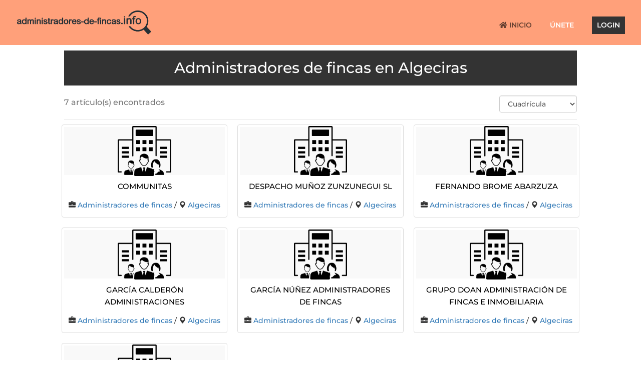

--- FILE ---
content_type: text/html; charset=UTF-8
request_url: https://www.administradores-de-fincas.info/localizacion/algeciras/
body_size: 32300
content:
<!DOCTYPE html>
<html lang="es">
<head>
	<meta charset="UTF-8" />
<meta http-equiv="X-UA-Compatible" content="IE=edge">
	<link rel="pingback" href="https://www.administradores-de-fincas.info/xmlrpc.php" />

	<script type="text/javascript">
		document.documentElement.className = 'js';
	</script>
	
	<link rel="preconnect" href="https://fonts.gstatic.com" crossorigin /><style id="et-builder-googlefonts-cached-inline">/* Original: https://fonts.googleapis.com/css?family=Montserrat:100,200,300,regular,500,600,700,800,900,100italic,200italic,300italic,italic,500italic,600italic,700italic,800italic,900italic&#038;subset=latin,latin-ext&#038;display=swap *//* User Agent: Mozilla/5.0 (Unknown; Linux x86_64) AppleWebKit/538.1 (KHTML, like Gecko) Safari/538.1 Daum/4.1 */@font-face {font-family: 'Montserrat';font-style: italic;font-weight: 100;font-display: swap;src: url(https://fonts.gstatic.com/s/montserrat/v31/JTUFjIg1_i6t8kCHKm459Wx7xQYXK0vOoz6jq6R8WXZ0ow.ttf) format('truetype');}@font-face {font-family: 'Montserrat';font-style: italic;font-weight: 200;font-display: swap;src: url(https://fonts.gstatic.com/s/montserrat/v31/JTUFjIg1_i6t8kCHKm459Wx7xQYXK0vOoz6jqyR9WXZ0ow.ttf) format('truetype');}@font-face {font-family: 'Montserrat';font-style: italic;font-weight: 300;font-display: swap;src: url(https://fonts.gstatic.com/s/montserrat/v31/JTUFjIg1_i6t8kCHKm459Wx7xQYXK0vOoz6jq_p9WXZ0ow.ttf) format('truetype');}@font-face {font-family: 'Montserrat';font-style: italic;font-weight: 400;font-display: swap;src: url(https://fonts.gstatic.com/s/montserrat/v31/JTUFjIg1_i6t8kCHKm459Wx7xQYXK0vOoz6jq6R9WXZ0ow.ttf) format('truetype');}@font-face {font-family: 'Montserrat';font-style: italic;font-weight: 500;font-display: swap;src: url(https://fonts.gstatic.com/s/montserrat/v31/JTUFjIg1_i6t8kCHKm459Wx7xQYXK0vOoz6jq5Z9WXZ0ow.ttf) format('truetype');}@font-face {font-family: 'Montserrat';font-style: italic;font-weight: 600;font-display: swap;src: url(https://fonts.gstatic.com/s/montserrat/v31/JTUFjIg1_i6t8kCHKm459Wx7xQYXK0vOoz6jq3p6WXZ0ow.ttf) format('truetype');}@font-face {font-family: 'Montserrat';font-style: italic;font-weight: 700;font-display: swap;src: url(https://fonts.gstatic.com/s/montserrat/v31/JTUFjIg1_i6t8kCHKm459Wx7xQYXK0vOoz6jq0N6WXZ0ow.ttf) format('truetype');}@font-face {font-family: 'Montserrat';font-style: italic;font-weight: 800;font-display: swap;src: url(https://fonts.gstatic.com/s/montserrat/v31/JTUFjIg1_i6t8kCHKm459Wx7xQYXK0vOoz6jqyR6WXZ0ow.ttf) format('truetype');}@font-face {font-family: 'Montserrat';font-style: italic;font-weight: 900;font-display: swap;src: url(https://fonts.gstatic.com/s/montserrat/v31/JTUFjIg1_i6t8kCHKm459Wx7xQYXK0vOoz6jqw16WXZ0ow.ttf) format('truetype');}@font-face {font-family: 'Montserrat';font-style: normal;font-weight: 100;font-display: swap;src: url(https://fonts.gstatic.com/s/montserrat/v31/JTUHjIg1_i6t8kCHKm4532VJOt5-QNFgpCtr6Xw3aX8.ttf) format('truetype');}@font-face {font-family: 'Montserrat';font-style: normal;font-weight: 200;font-display: swap;src: url(https://fonts.gstatic.com/s/montserrat/v31/JTUHjIg1_i6t8kCHKm4532VJOt5-QNFgpCvr6Hw3aX8.ttf) format('truetype');}@font-face {font-family: 'Montserrat';font-style: normal;font-weight: 300;font-display: swap;src: url(https://fonts.gstatic.com/s/montserrat/v31/JTUHjIg1_i6t8kCHKm4532VJOt5-QNFgpCs16Hw3aX8.ttf) format('truetype');}@font-face {font-family: 'Montserrat';font-style: normal;font-weight: 400;font-display: swap;src: url(https://fonts.gstatic.com/s/montserrat/v31/JTUHjIg1_i6t8kCHKm4532VJOt5-QNFgpCtr6Hw3aX8.ttf) format('truetype');}@font-face {font-family: 'Montserrat';font-style: normal;font-weight: 500;font-display: swap;src: url(https://fonts.gstatic.com/s/montserrat/v31/JTUHjIg1_i6t8kCHKm4532VJOt5-QNFgpCtZ6Hw3aX8.ttf) format('truetype');}@font-face {font-family: 'Montserrat';font-style: normal;font-weight: 600;font-display: swap;src: url(https://fonts.gstatic.com/s/montserrat/v31/JTUHjIg1_i6t8kCHKm4532VJOt5-QNFgpCu173w3aX8.ttf) format('truetype');}@font-face {font-family: 'Montserrat';font-style: normal;font-weight: 700;font-display: swap;src: url(https://fonts.gstatic.com/s/montserrat/v31/JTUHjIg1_i6t8kCHKm4532VJOt5-QNFgpCuM73w3aX8.ttf) format('truetype');}@font-face {font-family: 'Montserrat';font-style: normal;font-weight: 800;font-display: swap;src: url(https://fonts.gstatic.com/s/montserrat/v31/JTUHjIg1_i6t8kCHKm4532VJOt5-QNFgpCvr73w3aX8.ttf) format('truetype');}@font-face {font-family: 'Montserrat';font-style: normal;font-weight: 900;font-display: swap;src: url(https://fonts.gstatic.com/s/montserrat/v31/JTUHjIg1_i6t8kCHKm4532VJOt5-QNFgpCvC73w3aX8.ttf) format('truetype');}/* User Agent: Mozilla/5.0 (Windows NT 6.1; WOW64; rv:27.0) Gecko/20100101 Firefox/27.0 */@font-face {font-family: 'Montserrat';font-style: italic;font-weight: 100;font-display: swap;src: url(https://fonts.gstatic.com/l/font?kit=JTUFjIg1_i6t8kCHKm459Wx7xQYXK0vOoz6jq6R8WXZ0oA&skey=2d3c1187d5eede0f&v=v31) format('woff');}@font-face {font-family: 'Montserrat';font-style: italic;font-weight: 200;font-display: swap;src: url(https://fonts.gstatic.com/l/font?kit=JTUFjIg1_i6t8kCHKm459Wx7xQYXK0vOoz6jqyR9WXZ0oA&skey=2d3c1187d5eede0f&v=v31) format('woff');}@font-face {font-family: 'Montserrat';font-style: italic;font-weight: 300;font-display: swap;src: url(https://fonts.gstatic.com/l/font?kit=JTUFjIg1_i6t8kCHKm459Wx7xQYXK0vOoz6jq_p9WXZ0oA&skey=2d3c1187d5eede0f&v=v31) format('woff');}@font-face {font-family: 'Montserrat';font-style: italic;font-weight: 400;font-display: swap;src: url(https://fonts.gstatic.com/l/font?kit=JTUFjIg1_i6t8kCHKm459Wx7xQYXK0vOoz6jq6R9WXZ0oA&skey=2d3c1187d5eede0f&v=v31) format('woff');}@font-face {font-family: 'Montserrat';font-style: italic;font-weight: 500;font-display: swap;src: url(https://fonts.gstatic.com/l/font?kit=JTUFjIg1_i6t8kCHKm459Wx7xQYXK0vOoz6jq5Z9WXZ0oA&skey=2d3c1187d5eede0f&v=v31) format('woff');}@font-face {font-family: 'Montserrat';font-style: italic;font-weight: 600;font-display: swap;src: url(https://fonts.gstatic.com/l/font?kit=JTUFjIg1_i6t8kCHKm459Wx7xQYXK0vOoz6jq3p6WXZ0oA&skey=2d3c1187d5eede0f&v=v31) format('woff');}@font-face {font-family: 'Montserrat';font-style: italic;font-weight: 700;font-display: swap;src: url(https://fonts.gstatic.com/l/font?kit=JTUFjIg1_i6t8kCHKm459Wx7xQYXK0vOoz6jq0N6WXZ0oA&skey=2d3c1187d5eede0f&v=v31) format('woff');}@font-face {font-family: 'Montserrat';font-style: italic;font-weight: 800;font-display: swap;src: url(https://fonts.gstatic.com/l/font?kit=JTUFjIg1_i6t8kCHKm459Wx7xQYXK0vOoz6jqyR6WXZ0oA&skey=2d3c1187d5eede0f&v=v31) format('woff');}@font-face {font-family: 'Montserrat';font-style: italic;font-weight: 900;font-display: swap;src: url(https://fonts.gstatic.com/l/font?kit=JTUFjIg1_i6t8kCHKm459Wx7xQYXK0vOoz6jqw16WXZ0oA&skey=2d3c1187d5eede0f&v=v31) format('woff');}@font-face {font-family: 'Montserrat';font-style: normal;font-weight: 100;font-display: swap;src: url(https://fonts.gstatic.com/l/font?kit=JTUHjIg1_i6t8kCHKm4532VJOt5-QNFgpCtr6Xw3aXw&skey=7bc19f711c0de8f&v=v31) format('woff');}@font-face {font-family: 'Montserrat';font-style: normal;font-weight: 200;font-display: swap;src: url(https://fonts.gstatic.com/l/font?kit=JTUHjIg1_i6t8kCHKm4532VJOt5-QNFgpCvr6Hw3aXw&skey=7bc19f711c0de8f&v=v31) format('woff');}@font-face {font-family: 'Montserrat';font-style: normal;font-weight: 300;font-display: swap;src: url(https://fonts.gstatic.com/l/font?kit=JTUHjIg1_i6t8kCHKm4532VJOt5-QNFgpCs16Hw3aXw&skey=7bc19f711c0de8f&v=v31) format('woff');}@font-face {font-family: 'Montserrat';font-style: normal;font-weight: 400;font-display: swap;src: url(https://fonts.gstatic.com/l/font?kit=JTUHjIg1_i6t8kCHKm4532VJOt5-QNFgpCtr6Hw3aXw&skey=7bc19f711c0de8f&v=v31) format('woff');}@font-face {font-family: 'Montserrat';font-style: normal;font-weight: 500;font-display: swap;src: url(https://fonts.gstatic.com/l/font?kit=JTUHjIg1_i6t8kCHKm4532VJOt5-QNFgpCtZ6Hw3aXw&skey=7bc19f711c0de8f&v=v31) format('woff');}@font-face {font-family: 'Montserrat';font-style: normal;font-weight: 600;font-display: swap;src: url(https://fonts.gstatic.com/l/font?kit=JTUHjIg1_i6t8kCHKm4532VJOt5-QNFgpCu173w3aXw&skey=7bc19f711c0de8f&v=v31) format('woff');}@font-face {font-family: 'Montserrat';font-style: normal;font-weight: 700;font-display: swap;src: url(https://fonts.gstatic.com/l/font?kit=JTUHjIg1_i6t8kCHKm4532VJOt5-QNFgpCuM73w3aXw&skey=7bc19f711c0de8f&v=v31) format('woff');}@font-face {font-family: 'Montserrat';font-style: normal;font-weight: 800;font-display: swap;src: url(https://fonts.gstatic.com/l/font?kit=JTUHjIg1_i6t8kCHKm4532VJOt5-QNFgpCvr73w3aXw&skey=7bc19f711c0de8f&v=v31) format('woff');}@font-face {font-family: 'Montserrat';font-style: normal;font-weight: 900;font-display: swap;src: url(https://fonts.gstatic.com/l/font?kit=JTUHjIg1_i6t8kCHKm4532VJOt5-QNFgpCvC73w3aXw&skey=7bc19f711c0de8f&v=v31) format('woff');}/* User Agent: Mozilla/5.0 (Windows NT 6.3; rv:39.0) Gecko/20100101 Firefox/39.0 */@font-face {font-family: 'Montserrat';font-style: italic;font-weight: 100;font-display: swap;src: url(https://fonts.gstatic.com/s/montserrat/v31/JTUFjIg1_i6t8kCHKm459Wx7xQYXK0vOoz6jq6R8WXZ0pg.woff2) format('woff2');}@font-face {font-family: 'Montserrat';font-style: italic;font-weight: 200;font-display: swap;src: url(https://fonts.gstatic.com/s/montserrat/v31/JTUFjIg1_i6t8kCHKm459Wx7xQYXK0vOoz6jqyR9WXZ0pg.woff2) format('woff2');}@font-face {font-family: 'Montserrat';font-style: italic;font-weight: 300;font-display: swap;src: url(https://fonts.gstatic.com/s/montserrat/v31/JTUFjIg1_i6t8kCHKm459Wx7xQYXK0vOoz6jq_p9WXZ0pg.woff2) format('woff2');}@font-face {font-family: 'Montserrat';font-style: italic;font-weight: 400;font-display: swap;src: url(https://fonts.gstatic.com/s/montserrat/v31/JTUFjIg1_i6t8kCHKm459Wx7xQYXK0vOoz6jq6R9WXZ0pg.woff2) format('woff2');}@font-face {font-family: 'Montserrat';font-style: italic;font-weight: 500;font-display: swap;src: url(https://fonts.gstatic.com/s/montserrat/v31/JTUFjIg1_i6t8kCHKm459Wx7xQYXK0vOoz6jq5Z9WXZ0pg.woff2) format('woff2');}@font-face {font-family: 'Montserrat';font-style: italic;font-weight: 600;font-display: swap;src: url(https://fonts.gstatic.com/s/montserrat/v31/JTUFjIg1_i6t8kCHKm459Wx7xQYXK0vOoz6jq3p6WXZ0pg.woff2) format('woff2');}@font-face {font-family: 'Montserrat';font-style: italic;font-weight: 700;font-display: swap;src: url(https://fonts.gstatic.com/s/montserrat/v31/JTUFjIg1_i6t8kCHKm459Wx7xQYXK0vOoz6jq0N6WXZ0pg.woff2) format('woff2');}@font-face {font-family: 'Montserrat';font-style: italic;font-weight: 800;font-display: swap;src: url(https://fonts.gstatic.com/s/montserrat/v31/JTUFjIg1_i6t8kCHKm459Wx7xQYXK0vOoz6jqyR6WXZ0pg.woff2) format('woff2');}@font-face {font-family: 'Montserrat';font-style: italic;font-weight: 900;font-display: swap;src: url(https://fonts.gstatic.com/s/montserrat/v31/JTUFjIg1_i6t8kCHKm459Wx7xQYXK0vOoz6jqw16WXZ0pg.woff2) format('woff2');}@font-face {font-family: 'Montserrat';font-style: normal;font-weight: 100;font-display: swap;src: url(https://fonts.gstatic.com/s/montserrat/v31/JTUHjIg1_i6t8kCHKm4532VJOt5-QNFgpCtr6Xw3aXo.woff2) format('woff2');}@font-face {font-family: 'Montserrat';font-style: normal;font-weight: 200;font-display: swap;src: url(https://fonts.gstatic.com/s/montserrat/v31/JTUHjIg1_i6t8kCHKm4532VJOt5-QNFgpCvr6Hw3aXo.woff2) format('woff2');}@font-face {font-family: 'Montserrat';font-style: normal;font-weight: 300;font-display: swap;src: url(https://fonts.gstatic.com/s/montserrat/v31/JTUHjIg1_i6t8kCHKm4532VJOt5-QNFgpCs16Hw3aXo.woff2) format('woff2');}@font-face {font-family: 'Montserrat';font-style: normal;font-weight: 400;font-display: swap;src: url(https://fonts.gstatic.com/s/montserrat/v31/JTUHjIg1_i6t8kCHKm4532VJOt5-QNFgpCtr6Hw3aXo.woff2) format('woff2');}@font-face {font-family: 'Montserrat';font-style: normal;font-weight: 500;font-display: swap;src: url(https://fonts.gstatic.com/s/montserrat/v31/JTUHjIg1_i6t8kCHKm4532VJOt5-QNFgpCtZ6Hw3aXo.woff2) format('woff2');}@font-face {font-family: 'Montserrat';font-style: normal;font-weight: 600;font-display: swap;src: url(https://fonts.gstatic.com/s/montserrat/v31/JTUHjIg1_i6t8kCHKm4532VJOt5-QNFgpCu173w3aXo.woff2) format('woff2');}@font-face {font-family: 'Montserrat';font-style: normal;font-weight: 700;font-display: swap;src: url(https://fonts.gstatic.com/s/montserrat/v31/JTUHjIg1_i6t8kCHKm4532VJOt5-QNFgpCuM73w3aXo.woff2) format('woff2');}@font-face {font-family: 'Montserrat';font-style: normal;font-weight: 800;font-display: swap;src: url(https://fonts.gstatic.com/s/montserrat/v31/JTUHjIg1_i6t8kCHKm4532VJOt5-QNFgpCvr73w3aXo.woff2) format('woff2');}@font-face {font-family: 'Montserrat';font-style: normal;font-weight: 900;font-display: swap;src: url(https://fonts.gstatic.com/s/montserrat/v31/JTUHjIg1_i6t8kCHKm4532VJOt5-QNFgpCvC73w3aXo.woff2) format('woff2');}</style><meta name='robots' content='index, follow, max-image-preview:large, max-snippet:-1, max-video-preview:-1' />
<script type="text/javascript">function rgmkInitGoogleMaps(){window.rgmkGoogleMapsCallback=true;try{jQuery(document).trigger("rgmkGoogleMapsLoad")}catch(err){}}</script><script type="text/javascript">
			let jqueryParams=[],jQuery=function(r){return jqueryParams=[...jqueryParams,r],jQuery},$=function(r){return jqueryParams=[...jqueryParams,r],$};window.jQuery=jQuery,window.$=jQuery;let customHeadScripts=!1;jQuery.fn=jQuery.prototype={},$.fn=jQuery.prototype={},jQuery.noConflict=function(r){if(window.jQuery)return jQuery=window.jQuery,$=window.jQuery,customHeadScripts=!0,jQuery.noConflict},jQuery.ready=function(r){jqueryParams=[...jqueryParams,r]},$.ready=function(r){jqueryParams=[...jqueryParams,r]},jQuery.load=function(r){jqueryParams=[...jqueryParams,r]},$.load=function(r){jqueryParams=[...jqueryParams,r]},jQuery.fn.ready=function(r){jqueryParams=[...jqueryParams,r]},$.fn.ready=function(r){jqueryParams=[...jqueryParams,r]};</script>
	<!-- This site is optimized with the Yoast SEO plugin v24.8 - https://yoast.com/wordpress/plugins/seo/ -->
	<title>Algeciras archivos  - Administradores de fincas</title>
	<link rel="canonical" href="https://www.administradores-de-fincas.info/localizacion/algeciras/" />
	<meta property="og:locale" content="es_ES" />
	<meta property="og:type" content="article" />
	<meta property="og:title" content="Listing Location - Administradores de fincas" />
	<meta property="og:url" content="https://www.administradores-de-fincas.info/localizacion/algeciras/" />
	<meta property="og:site_name" content="Administradores de fincas" />
	<meta property="article:modified_time" content="2021-09-08T13:49:41+00:00" />
	<meta name="twitter:card" content="summary_large_image" />
	<script type="application/ld+json" class="yoast-schema-graph">{"@context":"https://schema.org","@graph":[{"@type":"WebPage","@id":"https://www.administradores-de-fincas.info/localizacion/","url":"https://www.administradores-de-fincas.info/localizacion/","name":"Listing Location - Administradores de fincas","isPartOf":{"@id":"https://www.administradores-de-fincas.info/#website"},"datePublished":"2021-04-30T09:48:51+00:00","dateModified":"2021-09-08T13:49:41+00:00","breadcrumb":{"@id":"https://www.administradores-de-fincas.info/localizacion/#breadcrumb"},"inLanguage":"es","potentialAction":[{"@type":"ReadAction","target":["https://www.administradores-de-fincas.info/localizacion/"]}]},{"@type":"BreadcrumbList","@id":"https://www.administradores-de-fincas.info/localizacion/#breadcrumb","itemListElement":[{"@type":"ListItem","position":1,"name":"Portada","item":"https://www.administradores-de-fincas.info/"},{"@type":"ListItem","position":2,"name":"Listing Location"}]},{"@type":"WebSite","@id":"https://www.administradores-de-fincas.info/#website","url":"https://www.administradores-de-fincas.info/","name":"Administradores de fincas","description":"Directorio de administradores de fincas","publisher":{"@id":"https://www.administradores-de-fincas.info/#organization"},"potentialAction":[{"@type":"SearchAction","target":{"@type":"EntryPoint","urlTemplate":"https://www.administradores-de-fincas.info/?s={search_term_string}"},"query-input":{"@type":"PropertyValueSpecification","valueRequired":true,"valueName":"search_term_string"}}],"inLanguage":"es"},{"@type":"Organization","@id":"https://www.administradores-de-fincas.info/#organization","name":"administradores-de-fincas.info","url":"https://www.administradores-de-fincas.info/","logo":{"@type":"ImageObject","inLanguage":"es","@id":"https://www.administradores-de-fincas.info/#/schema/logo/image/","url":"https://www.administradores-de-fincas.info/wp-content/uploads/logo-admin.png","contentUrl":"https://www.administradores-de-fincas.info/wp-content/uploads/logo-admin.png","width":551,"height":100,"caption":"administradores-de-fincas.info"},"image":{"@id":"https://www.administradores-de-fincas.info/#/schema/logo/image/"}}]}</script>
	<!-- / Yoast SEO plugin. -->


<link rel="alternate" type="application/rss+xml" title="Administradores de fincas &raquo; Feed" href="https://www.administradores-de-fincas.info/feed/" />
<link rel="alternate" type="application/rss+xml" title="Administradores de fincas &raquo; Feed de los comentarios" href="https://www.administradores-de-fincas.info/comments/feed/" />
<link rel="alternate" title="oEmbed (JSON)" type="application/json+oembed" href="https://www.administradores-de-fincas.info/wp-json/oembed/1.0/embed?url=https%3A%2F%2Fwww.administradores-de-fincas.info%2Flocalizacion%2F" />
<link rel="alternate" title="oEmbed (XML)" type="text/xml+oembed" href="https://www.administradores-de-fincas.info/wp-json/oembed/1.0/embed?url=https%3A%2F%2Fwww.administradores-de-fincas.info%2Flocalizacion%2F&#038;format=xml" />
<meta content="Divi v.4.27.4" name="generator"/><style id='wp-block-library-inline-css' type='text/css'>
:root{--wp-block-synced-color:#7a00df;--wp-block-synced-color--rgb:122,0,223;--wp-bound-block-color:var(--wp-block-synced-color);--wp-editor-canvas-background:#ddd;--wp-admin-theme-color:#007cba;--wp-admin-theme-color--rgb:0,124,186;--wp-admin-theme-color-darker-10:#006ba1;--wp-admin-theme-color-darker-10--rgb:0,107,160.5;--wp-admin-theme-color-darker-20:#005a87;--wp-admin-theme-color-darker-20--rgb:0,90,135;--wp-admin-border-width-focus:2px}@media (min-resolution:192dpi){:root{--wp-admin-border-width-focus:1.5px}}.wp-element-button{cursor:pointer}:root .has-very-light-gray-background-color{background-color:#eee}:root .has-very-dark-gray-background-color{background-color:#313131}:root .has-very-light-gray-color{color:#eee}:root .has-very-dark-gray-color{color:#313131}:root .has-vivid-green-cyan-to-vivid-cyan-blue-gradient-background{background:linear-gradient(135deg,#00d084,#0693e3)}:root .has-purple-crush-gradient-background{background:linear-gradient(135deg,#34e2e4,#4721fb 50%,#ab1dfe)}:root .has-hazy-dawn-gradient-background{background:linear-gradient(135deg,#faaca8,#dad0ec)}:root .has-subdued-olive-gradient-background{background:linear-gradient(135deg,#fafae1,#67a671)}:root .has-atomic-cream-gradient-background{background:linear-gradient(135deg,#fdd79a,#004a59)}:root .has-nightshade-gradient-background{background:linear-gradient(135deg,#330968,#31cdcf)}:root .has-midnight-gradient-background{background:linear-gradient(135deg,#020381,#2874fc)}:root{--wp--preset--font-size--normal:16px;--wp--preset--font-size--huge:42px}.has-regular-font-size{font-size:1em}.has-larger-font-size{font-size:2.625em}.has-normal-font-size{font-size:var(--wp--preset--font-size--normal)}.has-huge-font-size{font-size:var(--wp--preset--font-size--huge)}.has-text-align-center{text-align:center}.has-text-align-left{text-align:left}.has-text-align-right{text-align:right}.has-fit-text{white-space:nowrap!important}#end-resizable-editor-section{display:none}.aligncenter{clear:both}.items-justified-left{justify-content:flex-start}.items-justified-center{justify-content:center}.items-justified-right{justify-content:flex-end}.items-justified-space-between{justify-content:space-between}.screen-reader-text{border:0;clip-path:inset(50%);height:1px;margin:-1px;overflow:hidden;padding:0;position:absolute;width:1px;word-wrap:normal!important}.screen-reader-text:focus{background-color:#ddd;clip-path:none;color:#444;display:block;font-size:1em;height:auto;left:5px;line-height:normal;padding:15px 23px 14px;text-decoration:none;top:5px;width:auto;z-index:100000}html :where(.has-border-color){border-style:solid}html :where([style*=border-top-color]){border-top-style:solid}html :where([style*=border-right-color]){border-right-style:solid}html :where([style*=border-bottom-color]){border-bottom-style:solid}html :where([style*=border-left-color]){border-left-style:solid}html :where([style*=border-width]){border-style:solid}html :where([style*=border-top-width]){border-top-style:solid}html :where([style*=border-right-width]){border-right-style:solid}html :where([style*=border-bottom-width]){border-bottom-style:solid}html :where([style*=border-left-width]){border-left-style:solid}html :where(img[class*=wp-image-]){height:auto;max-width:100%}:where(figure){margin:0 0 1em}html :where(.is-position-sticky){--wp-admin--admin-bar--position-offset:var(--wp-admin--admin-bar--height,0px)}@media screen and (max-width:600px){html :where(.is-position-sticky){--wp-admin--admin-bar--position-offset:0px}}

/*# sourceURL=wp-block-library-inline-css */
</style><style id='global-styles-inline-css' type='text/css'>
:root{--wp--preset--aspect-ratio--square: 1;--wp--preset--aspect-ratio--4-3: 4/3;--wp--preset--aspect-ratio--3-4: 3/4;--wp--preset--aspect-ratio--3-2: 3/2;--wp--preset--aspect-ratio--2-3: 2/3;--wp--preset--aspect-ratio--16-9: 16/9;--wp--preset--aspect-ratio--9-16: 9/16;--wp--preset--color--black: #000000;--wp--preset--color--cyan-bluish-gray: #abb8c3;--wp--preset--color--white: #ffffff;--wp--preset--color--pale-pink: #f78da7;--wp--preset--color--vivid-red: #cf2e2e;--wp--preset--color--luminous-vivid-orange: #ff6900;--wp--preset--color--luminous-vivid-amber: #fcb900;--wp--preset--color--light-green-cyan: #7bdcb5;--wp--preset--color--vivid-green-cyan: #00d084;--wp--preset--color--pale-cyan-blue: #8ed1fc;--wp--preset--color--vivid-cyan-blue: #0693e3;--wp--preset--color--vivid-purple: #9b51e0;--wp--preset--gradient--vivid-cyan-blue-to-vivid-purple: linear-gradient(135deg,rgb(6,147,227) 0%,rgb(155,81,224) 100%);--wp--preset--gradient--light-green-cyan-to-vivid-green-cyan: linear-gradient(135deg,rgb(122,220,180) 0%,rgb(0,208,130) 100%);--wp--preset--gradient--luminous-vivid-amber-to-luminous-vivid-orange: linear-gradient(135deg,rgb(252,185,0) 0%,rgb(255,105,0) 100%);--wp--preset--gradient--luminous-vivid-orange-to-vivid-red: linear-gradient(135deg,rgb(255,105,0) 0%,rgb(207,46,46) 100%);--wp--preset--gradient--very-light-gray-to-cyan-bluish-gray: linear-gradient(135deg,rgb(238,238,238) 0%,rgb(169,184,195) 100%);--wp--preset--gradient--cool-to-warm-spectrum: linear-gradient(135deg,rgb(74,234,220) 0%,rgb(151,120,209) 20%,rgb(207,42,186) 40%,rgb(238,44,130) 60%,rgb(251,105,98) 80%,rgb(254,248,76) 100%);--wp--preset--gradient--blush-light-purple: linear-gradient(135deg,rgb(255,206,236) 0%,rgb(152,150,240) 100%);--wp--preset--gradient--blush-bordeaux: linear-gradient(135deg,rgb(254,205,165) 0%,rgb(254,45,45) 50%,rgb(107,0,62) 100%);--wp--preset--gradient--luminous-dusk: linear-gradient(135deg,rgb(255,203,112) 0%,rgb(199,81,192) 50%,rgb(65,88,208) 100%);--wp--preset--gradient--pale-ocean: linear-gradient(135deg,rgb(255,245,203) 0%,rgb(182,227,212) 50%,rgb(51,167,181) 100%);--wp--preset--gradient--electric-grass: linear-gradient(135deg,rgb(202,248,128) 0%,rgb(113,206,126) 100%);--wp--preset--gradient--midnight: linear-gradient(135deg,rgb(2,3,129) 0%,rgb(40,116,252) 100%);--wp--preset--font-size--small: 13px;--wp--preset--font-size--medium: 20px;--wp--preset--font-size--large: 36px;--wp--preset--font-size--x-large: 42px;--wp--preset--spacing--20: 0.44rem;--wp--preset--spacing--30: 0.67rem;--wp--preset--spacing--40: 1rem;--wp--preset--spacing--50: 1.5rem;--wp--preset--spacing--60: 2.25rem;--wp--preset--spacing--70: 3.38rem;--wp--preset--spacing--80: 5.06rem;--wp--preset--shadow--natural: 6px 6px 9px rgba(0, 0, 0, 0.2);--wp--preset--shadow--deep: 12px 12px 50px rgba(0, 0, 0, 0.4);--wp--preset--shadow--sharp: 6px 6px 0px rgba(0, 0, 0, 0.2);--wp--preset--shadow--outlined: 6px 6px 0px -3px rgb(255, 255, 255), 6px 6px rgb(0, 0, 0);--wp--preset--shadow--crisp: 6px 6px 0px rgb(0, 0, 0);}:root { --wp--style--global--content-size: 823px;--wp--style--global--wide-size: 1080px; }:where(body) { margin: 0; }.wp-site-blocks > .alignleft { float: left; margin-right: 2em; }.wp-site-blocks > .alignright { float: right; margin-left: 2em; }.wp-site-blocks > .aligncenter { justify-content: center; margin-left: auto; margin-right: auto; }:where(.is-layout-flex){gap: 0.5em;}:where(.is-layout-grid){gap: 0.5em;}.is-layout-flow > .alignleft{float: left;margin-inline-start: 0;margin-inline-end: 2em;}.is-layout-flow > .alignright{float: right;margin-inline-start: 2em;margin-inline-end: 0;}.is-layout-flow > .aligncenter{margin-left: auto !important;margin-right: auto !important;}.is-layout-constrained > .alignleft{float: left;margin-inline-start: 0;margin-inline-end: 2em;}.is-layout-constrained > .alignright{float: right;margin-inline-start: 2em;margin-inline-end: 0;}.is-layout-constrained > .aligncenter{margin-left: auto !important;margin-right: auto !important;}.is-layout-constrained > :where(:not(.alignleft):not(.alignright):not(.alignfull)){max-width: var(--wp--style--global--content-size);margin-left: auto !important;margin-right: auto !important;}.is-layout-constrained > .alignwide{max-width: var(--wp--style--global--wide-size);}body .is-layout-flex{display: flex;}.is-layout-flex{flex-wrap: wrap;align-items: center;}.is-layout-flex > :is(*, div){margin: 0;}body .is-layout-grid{display: grid;}.is-layout-grid > :is(*, div){margin: 0;}body{padding-top: 0px;padding-right: 0px;padding-bottom: 0px;padding-left: 0px;}:root :where(.wp-element-button, .wp-block-button__link){background-color: #32373c;border-width: 0;color: #fff;font-family: inherit;font-size: inherit;font-style: inherit;font-weight: inherit;letter-spacing: inherit;line-height: inherit;padding-top: calc(0.667em + 2px);padding-right: calc(1.333em + 2px);padding-bottom: calc(0.667em + 2px);padding-left: calc(1.333em + 2px);text-decoration: none;text-transform: inherit;}.has-black-color{color: var(--wp--preset--color--black) !important;}.has-cyan-bluish-gray-color{color: var(--wp--preset--color--cyan-bluish-gray) !important;}.has-white-color{color: var(--wp--preset--color--white) !important;}.has-pale-pink-color{color: var(--wp--preset--color--pale-pink) !important;}.has-vivid-red-color{color: var(--wp--preset--color--vivid-red) !important;}.has-luminous-vivid-orange-color{color: var(--wp--preset--color--luminous-vivid-orange) !important;}.has-luminous-vivid-amber-color{color: var(--wp--preset--color--luminous-vivid-amber) !important;}.has-light-green-cyan-color{color: var(--wp--preset--color--light-green-cyan) !important;}.has-vivid-green-cyan-color{color: var(--wp--preset--color--vivid-green-cyan) !important;}.has-pale-cyan-blue-color{color: var(--wp--preset--color--pale-cyan-blue) !important;}.has-vivid-cyan-blue-color{color: var(--wp--preset--color--vivid-cyan-blue) !important;}.has-vivid-purple-color{color: var(--wp--preset--color--vivid-purple) !important;}.has-black-background-color{background-color: var(--wp--preset--color--black) !important;}.has-cyan-bluish-gray-background-color{background-color: var(--wp--preset--color--cyan-bluish-gray) !important;}.has-white-background-color{background-color: var(--wp--preset--color--white) !important;}.has-pale-pink-background-color{background-color: var(--wp--preset--color--pale-pink) !important;}.has-vivid-red-background-color{background-color: var(--wp--preset--color--vivid-red) !important;}.has-luminous-vivid-orange-background-color{background-color: var(--wp--preset--color--luminous-vivid-orange) !important;}.has-luminous-vivid-amber-background-color{background-color: var(--wp--preset--color--luminous-vivid-amber) !important;}.has-light-green-cyan-background-color{background-color: var(--wp--preset--color--light-green-cyan) !important;}.has-vivid-green-cyan-background-color{background-color: var(--wp--preset--color--vivid-green-cyan) !important;}.has-pale-cyan-blue-background-color{background-color: var(--wp--preset--color--pale-cyan-blue) !important;}.has-vivid-cyan-blue-background-color{background-color: var(--wp--preset--color--vivid-cyan-blue) !important;}.has-vivid-purple-background-color{background-color: var(--wp--preset--color--vivid-purple) !important;}.has-black-border-color{border-color: var(--wp--preset--color--black) !important;}.has-cyan-bluish-gray-border-color{border-color: var(--wp--preset--color--cyan-bluish-gray) !important;}.has-white-border-color{border-color: var(--wp--preset--color--white) !important;}.has-pale-pink-border-color{border-color: var(--wp--preset--color--pale-pink) !important;}.has-vivid-red-border-color{border-color: var(--wp--preset--color--vivid-red) !important;}.has-luminous-vivid-orange-border-color{border-color: var(--wp--preset--color--luminous-vivid-orange) !important;}.has-luminous-vivid-amber-border-color{border-color: var(--wp--preset--color--luminous-vivid-amber) !important;}.has-light-green-cyan-border-color{border-color: var(--wp--preset--color--light-green-cyan) !important;}.has-vivid-green-cyan-border-color{border-color: var(--wp--preset--color--vivid-green-cyan) !important;}.has-pale-cyan-blue-border-color{border-color: var(--wp--preset--color--pale-cyan-blue) !important;}.has-vivid-cyan-blue-border-color{border-color: var(--wp--preset--color--vivid-cyan-blue) !important;}.has-vivid-purple-border-color{border-color: var(--wp--preset--color--vivid-purple) !important;}.has-vivid-cyan-blue-to-vivid-purple-gradient-background{background: var(--wp--preset--gradient--vivid-cyan-blue-to-vivid-purple) !important;}.has-light-green-cyan-to-vivid-green-cyan-gradient-background{background: var(--wp--preset--gradient--light-green-cyan-to-vivid-green-cyan) !important;}.has-luminous-vivid-amber-to-luminous-vivid-orange-gradient-background{background: var(--wp--preset--gradient--luminous-vivid-amber-to-luminous-vivid-orange) !important;}.has-luminous-vivid-orange-to-vivid-red-gradient-background{background: var(--wp--preset--gradient--luminous-vivid-orange-to-vivid-red) !important;}.has-very-light-gray-to-cyan-bluish-gray-gradient-background{background: var(--wp--preset--gradient--very-light-gray-to-cyan-bluish-gray) !important;}.has-cool-to-warm-spectrum-gradient-background{background: var(--wp--preset--gradient--cool-to-warm-spectrum) !important;}.has-blush-light-purple-gradient-background{background: var(--wp--preset--gradient--blush-light-purple) !important;}.has-blush-bordeaux-gradient-background{background: var(--wp--preset--gradient--blush-bordeaux) !important;}.has-luminous-dusk-gradient-background{background: var(--wp--preset--gradient--luminous-dusk) !important;}.has-pale-ocean-gradient-background{background: var(--wp--preset--gradient--pale-ocean) !important;}.has-electric-grass-gradient-background{background: var(--wp--preset--gradient--electric-grass) !important;}.has-midnight-gradient-background{background: var(--wp--preset--gradient--midnight) !important;}.has-small-font-size{font-size: var(--wp--preset--font-size--small) !important;}.has-medium-font-size{font-size: var(--wp--preset--font-size--medium) !important;}.has-large-font-size{font-size: var(--wp--preset--font-size--large) !important;}.has-x-large-font-size{font-size: var(--wp--preset--font-size--x-large) !important;}
/*# sourceURL=global-styles-inline-css */
</style>

<style id='divi-style-inline-inline-css' type='text/css'>
/*!
Theme Name: Divi
Theme URI: http://www.elegantthemes.com/gallery/divi/
Version: 4.27.4
Description: Smart. Flexible. Beautiful. Divi is the most powerful theme in our collection.
Author: Elegant Themes
Author URI: http://www.elegantthemes.com
License: GNU General Public License v2
License URI: http://www.gnu.org/licenses/gpl-2.0.html
*/

a,abbr,acronym,address,applet,b,big,blockquote,body,center,cite,code,dd,del,dfn,div,dl,dt,em,fieldset,font,form,h1,h2,h3,h4,h5,h6,html,i,iframe,img,ins,kbd,label,legend,li,object,ol,p,pre,q,s,samp,small,span,strike,strong,sub,sup,tt,u,ul,var{margin:0;padding:0;border:0;outline:0;font-size:100%;-ms-text-size-adjust:100%;-webkit-text-size-adjust:100%;vertical-align:baseline;background:transparent}body{line-height:1}ol,ul{list-style:none}blockquote,q{quotes:none}blockquote:after,blockquote:before,q:after,q:before{content:"";content:none}blockquote{margin:20px 0 30px;border-left:5px solid;padding-left:20px}:focus{outline:0}del{text-decoration:line-through}pre{overflow:auto;padding:10px}figure{margin:0}table{border-collapse:collapse;border-spacing:0}article,aside,footer,header,hgroup,nav,section{display:block}body{font-family:Open Sans,Arial,sans-serif;font-size:14px;color:#666;background-color:#fff;line-height:1.7em;font-weight:500;-webkit-font-smoothing:antialiased;-moz-osx-font-smoothing:grayscale}body.page-template-page-template-blank-php #page-container{padding-top:0!important}body.et_cover_background{background-size:cover!important;background-position:top!important;background-repeat:no-repeat!important;background-attachment:fixed}a{color:#2ea3f2}a,a:hover{text-decoration:none}p{padding-bottom:1em}p:not(.has-background):last-of-type{padding-bottom:0}p.et_normal_padding{padding-bottom:1em}strong{font-weight:700}cite,em,i{font-style:italic}code,pre{font-family:Courier New,monospace;margin-bottom:10px}ins{text-decoration:none}sub,sup{height:0;line-height:1;position:relative;vertical-align:baseline}sup{bottom:.8em}sub{top:.3em}dl{margin:0 0 1.5em}dl dt{font-weight:700}dd{margin-left:1.5em}blockquote p{padding-bottom:0}embed,iframe,object,video{max-width:100%}h1,h2,h3,h4,h5,h6{color:#333;padding-bottom:10px;line-height:1em;font-weight:500}h1 a,h2 a,h3 a,h4 a,h5 a,h6 a{color:inherit}h1{font-size:30px}h2{font-size:26px}h3{font-size:22px}h4{font-size:18px}h5{font-size:16px}h6{font-size:14px}input{-webkit-appearance:none}input[type=checkbox]{-webkit-appearance:checkbox}input[type=radio]{-webkit-appearance:radio}input.text,input.title,input[type=email],input[type=password],input[type=tel],input[type=text],select,textarea{background-color:#fff;border:1px solid #bbb;padding:2px;color:#4e4e4e}input.text:focus,input.title:focus,input[type=text]:focus,select:focus,textarea:focus{border-color:#2d3940;color:#3e3e3e}input.text,input.title,input[type=text],select,textarea{margin:0}textarea{padding:4px}button,input,select,textarea{font-family:inherit}img{max-width:100%;height:auto}.clear{clear:both}br.clear{margin:0;padding:0}.pagination{clear:both}#et_search_icon:hover,.et-social-icon a:hover,.et_password_protected_form .et_submit_button,.form-submit .et_pb_buttontton.alt.disabled,.nav-single a,.posted_in a{color:#2ea3f2}.et-search-form,blockquote{border-color:#2ea3f2}#main-content{background-color:#fff}.container{width:80%;max-width:1080px;margin:auto;position:relative}body:not(.et-tb) #main-content .container,body:not(.et-tb-has-header) #main-content .container{padding-top:58px}.et_full_width_page #main-content .container:before{display:none}.main_title{margin-bottom:20px}.et_password_protected_form .et_submit_button:hover,.form-submit .et_pb_button:hover{background:rgba(0,0,0,.05)}.et_button_icon_visible .et_pb_button{padding-right:2em;padding-left:.7em}.et_button_icon_visible .et_pb_button:after{opacity:1;margin-left:0}.et_button_left .et_pb_button:hover:after{left:.15em}.et_button_left .et_pb_button:after{margin-left:0;left:1em}.et_button_icon_visible.et_button_left .et_pb_button,.et_button_left .et_pb_button:hover,.et_button_left .et_pb_module .et_pb_button:hover{padding-left:2em;padding-right:.7em}.et_button_icon_visible.et_button_left .et_pb_button:after,.et_button_left .et_pb_button:hover:after{left:.15em}.et_password_protected_form .et_submit_button:hover,.form-submit .et_pb_button:hover{padding:.3em 1em}.et_button_no_icon .et_pb_button:after{display:none}.et_button_no_icon.et_button_icon_visible.et_button_left .et_pb_button,.et_button_no_icon.et_button_left .et_pb_button:hover,.et_button_no_icon .et_pb_button,.et_button_no_icon .et_pb_button:hover{padding:.3em 1em!important}.et_button_custom_icon .et_pb_button:after{line-height:1.7em}.et_button_custom_icon.et_button_icon_visible .et_pb_button:after,.et_button_custom_icon .et_pb_button:hover:after{margin-left:.3em}#left-area .post_format-post-format-gallery .wp-block-gallery:first-of-type{padding:0;margin-bottom:-16px}.entry-content table:not(.variations){border:1px solid #eee;margin:0 0 15px;text-align:left;width:100%}.entry-content thead th,.entry-content tr th{color:#555;font-weight:700;padding:9px 24px}.entry-content tr td{border-top:1px solid #eee;padding:6px 24px}#left-area ul,.entry-content ul,.et-l--body ul,.et-l--footer ul,.et-l--header ul{list-style-type:disc;padding:0 0 23px 1em;line-height:26px}#left-area ol,.entry-content ol,.et-l--body ol,.et-l--footer ol,.et-l--header ol{list-style-type:decimal;list-style-position:inside;padding:0 0 23px;line-height:26px}#left-area ul li ul,.entry-content ul li ol{padding:2px 0 2px 20px}#left-area ol li ul,.entry-content ol li ol,.et-l--body ol li ol,.et-l--footer ol li ol,.et-l--header ol li ol{padding:2px 0 2px 35px}#left-area ul.wp-block-gallery{display:-webkit-box;display:-ms-flexbox;display:flex;-ms-flex-wrap:wrap;flex-wrap:wrap;list-style-type:none;padding:0}#left-area ul.products{padding:0!important;line-height:1.7!important;list-style:none!important}.gallery-item a{display:block}.gallery-caption,.gallery-item a{width:90%}#wpadminbar{z-index:100001}#left-area .post-meta{font-size:14px;padding-bottom:15px}#left-area .post-meta a{text-decoration:none;color:#666}#left-area .et_featured_image{padding-bottom:7px}.single .post{padding-bottom:25px}body.single .et_audio_content{margin-bottom:-6px}.nav-single a{text-decoration:none;color:#2ea3f2;font-size:14px;font-weight:400}.nav-previous{float:left}.nav-next{float:right}.et_password_protected_form p input{background-color:#eee;border:none!important;width:100%!important;border-radius:0!important;font-size:14px;color:#999!important;padding:16px!important;-webkit-box-sizing:border-box;box-sizing:border-box}.et_password_protected_form label{display:none}.et_password_protected_form .et_submit_button{font-family:inherit;display:block;float:right;margin:8px auto 0;cursor:pointer}.post-password-required p.nocomments.container{max-width:100%}.post-password-required p.nocomments.container:before{display:none}.aligncenter,div.post .new-post .aligncenter{display:block;margin-left:auto;margin-right:auto}.wp-caption{border:1px solid #ddd;text-align:center;background-color:#f3f3f3;margin-bottom:10px;max-width:96%;padding:8px}.wp-caption.alignleft{margin:0 30px 20px 0}.wp-caption.alignright{margin:0 0 20px 30px}.wp-caption img{margin:0;padding:0;border:0}.wp-caption p.wp-caption-text{font-size:12px;padding:0 4px 5px;margin:0}.alignright{float:right}.alignleft{float:left}img.alignleft{display:inline;float:left;margin-right:15px}img.alignright{display:inline;float:right;margin-left:15px}.page.et_pb_pagebuilder_layout #main-content{background-color:transparent}body #main-content .et_builder_inner_content>h1,body #main-content .et_builder_inner_content>h2,body #main-content .et_builder_inner_content>h3,body #main-content .et_builder_inner_content>h4,body #main-content .et_builder_inner_content>h5,body #main-content .et_builder_inner_content>h6{line-height:1.4em}body #main-content .et_builder_inner_content>p{line-height:1.7em}.wp-block-pullquote{margin:20px 0 30px}.wp-block-pullquote.has-background blockquote{border-left:none}.wp-block-group.has-background{padding:1.5em 1.5em .5em}@media (min-width:981px){#left-area{width:79.125%;padding-bottom:23px}#main-content .container:before{content:"";position:absolute;top:0;height:100%;width:1px;background-color:#e2e2e2}.et_full_width_page #left-area,.et_no_sidebar #left-area{float:none;width:100%!important}.et_full_width_page #left-area{padding-bottom:0}.et_no_sidebar #main-content .container:before{display:none}}@media (max-width:980px){#page-container{padding-top:80px}.et-tb #page-container,.et-tb-has-header #page-container{padding-top:0!important}#left-area,#sidebar{width:100%!important}#main-content .container:before{display:none!important}.et_full_width_page .et_gallery_item:nth-child(4n+1){clear:none}}@media print{#page-container{padding-top:0!important}}#wp-admin-bar-et-use-visual-builder a:before{font-family:ETmodules!important;content:"\e625";font-size:30px!important;width:28px;margin-top:-3px;color:#974df3!important}#wp-admin-bar-et-use-visual-builder:hover a:before{color:#fff!important}#wp-admin-bar-et-use-visual-builder:hover a,#wp-admin-bar-et-use-visual-builder a:hover{transition:background-color .5s ease;-webkit-transition:background-color .5s ease;-moz-transition:background-color .5s ease;background-color:#7e3bd0!important;color:#fff!important}* html .clearfix,:first-child+html .clearfix{zoom:1}.iphone .et_pb_section_video_bg video::-webkit-media-controls-start-playback-button{display:none!important;-webkit-appearance:none}.et_mobile_device .et_pb_section_parallax .et_pb_parallax_css{background-attachment:scroll}.et-social-facebook a.icon:before{content:"\e093"}.et-social-twitter a.icon:before{content:"\e094"}.et-social-google-plus a.icon:before{content:"\e096"}.et-social-instagram a.icon:before{content:"\e09a"}.et-social-rss a.icon:before{content:"\e09e"}.ai1ec-single-event:after{content:" ";display:table;clear:both}.evcal_event_details .evcal_evdata_cell .eventon_details_shading_bot.eventon_details_shading_bot{z-index:3}.wp-block-divi-layout{margin-bottom:1em}*{-webkit-box-sizing:border-box;box-sizing:border-box}#et-info-email:before,#et-info-phone:before,#et_search_icon:before,.comment-reply-link:after,.et-cart-info span:before,.et-pb-arrow-next:before,.et-pb-arrow-prev:before,.et-social-icon a:before,.et_audio_container .mejs-playpause-button button:before,.et_audio_container .mejs-volume-button button:before,.et_overlay:before,.et_password_protected_form .et_submit_button:after,.et_pb_button:after,.et_pb_contact_reset:after,.et_pb_contact_submit:after,.et_pb_font_icon:before,.et_pb_newsletter_button:after,.et_pb_pricing_table_button:after,.et_pb_promo_button:after,.et_pb_testimonial:before,.et_pb_toggle_title:before,.form-submit .et_pb_button:after,.mobile_menu_bar:before,a.et_pb_more_button:after{font-family:ETmodules!important;speak:none;font-style:normal;font-weight:400;-webkit-font-feature-settings:normal;font-feature-settings:normal;font-variant:normal;text-transform:none;line-height:1;-webkit-font-smoothing:antialiased;-moz-osx-font-smoothing:grayscale;text-shadow:0 0;direction:ltr}.et-pb-icon,.et_pb_custom_button_icon.et_pb_button:after,.et_pb_login .et_pb_custom_button_icon.et_pb_button:after,.et_pb_woo_custom_button_icon .button.et_pb_custom_button_icon.et_pb_button:after,.et_pb_woo_custom_button_icon .button.et_pb_custom_button_icon.et_pb_button:hover:after{content:attr(data-icon)}.et-pb-icon{font-family:ETmodules;speak:none;font-weight:400;-webkit-font-feature-settings:normal;font-feature-settings:normal;font-variant:normal;text-transform:none;line-height:1;-webkit-font-smoothing:antialiased;font-size:96px;font-style:normal;display:inline-block;-webkit-box-sizing:border-box;box-sizing:border-box;direction:ltr}#et-ajax-saving{display:none;-webkit-transition:background .3s,-webkit-box-shadow .3s;transition:background .3s,-webkit-box-shadow .3s;transition:background .3s,box-shadow .3s;transition:background .3s,box-shadow .3s,-webkit-box-shadow .3s;-webkit-box-shadow:rgba(0,139,219,.247059) 0 0 60px;box-shadow:0 0 60px rgba(0,139,219,.247059);position:fixed;top:50%;left:50%;width:50px;height:50px;background:#fff;border-radius:50px;margin:-25px 0 0 -25px;z-index:999999;text-align:center}#et-ajax-saving img{margin:9px}.et-safe-mode-indicator,.et-safe-mode-indicator:focus,.et-safe-mode-indicator:hover{-webkit-box-shadow:0 5px 10px rgba(41,196,169,.15);box-shadow:0 5px 10px rgba(41,196,169,.15);background:#29c4a9;color:#fff;font-size:14px;font-weight:600;padding:12px;line-height:16px;border-radius:3px;position:fixed;bottom:30px;right:30px;z-index:999999;text-decoration:none;font-family:Open Sans,sans-serif;-webkit-font-smoothing:antialiased;-moz-osx-font-smoothing:grayscale}.et_pb_button{font-size:20px;font-weight:500;padding:.3em 1em;line-height:1.7em!important;background-color:transparent;background-size:cover;background-position:50%;background-repeat:no-repeat;border:2px solid;border-radius:3px;-webkit-transition-duration:.2s;transition-duration:.2s;-webkit-transition-property:all!important;transition-property:all!important}.et_pb_button,.et_pb_button_inner{position:relative}.et_pb_button:hover,.et_pb_module .et_pb_button:hover{border:2px solid transparent;padding:.3em 2em .3em .7em}.et_pb_button:hover{background-color:hsla(0,0%,100%,.2)}.et_pb_bg_layout_light.et_pb_button:hover,.et_pb_bg_layout_light .et_pb_button:hover{background-color:rgba(0,0,0,.05)}.et_pb_button:after,.et_pb_button:before{font-size:32px;line-height:1em;content:"\35";opacity:0;position:absolute;margin-left:-1em;-webkit-transition:all .2s;transition:all .2s;text-transform:none;-webkit-font-feature-settings:"kern" off;font-feature-settings:"kern" off;font-variant:none;font-style:normal;font-weight:400;text-shadow:none}.et_pb_button.et_hover_enabled:hover:after,.et_pb_button.et_pb_hovered:hover:after{-webkit-transition:none!important;transition:none!important}.et_pb_button:before{display:none}.et_pb_button:hover:after{opacity:1;margin-left:0}.et_pb_column_1_3 h1,.et_pb_column_1_4 h1,.et_pb_column_1_5 h1,.et_pb_column_1_6 h1,.et_pb_column_2_5 h1{font-size:26px}.et_pb_column_1_3 h2,.et_pb_column_1_4 h2,.et_pb_column_1_5 h2,.et_pb_column_1_6 h2,.et_pb_column_2_5 h2{font-size:23px}.et_pb_column_1_3 h3,.et_pb_column_1_4 h3,.et_pb_column_1_5 h3,.et_pb_column_1_6 h3,.et_pb_column_2_5 h3{font-size:20px}.et_pb_column_1_3 h4,.et_pb_column_1_4 h4,.et_pb_column_1_5 h4,.et_pb_column_1_6 h4,.et_pb_column_2_5 h4{font-size:18px}.et_pb_column_1_3 h5,.et_pb_column_1_4 h5,.et_pb_column_1_5 h5,.et_pb_column_1_6 h5,.et_pb_column_2_5 h5{font-size:16px}.et_pb_column_1_3 h6,.et_pb_column_1_4 h6,.et_pb_column_1_5 h6,.et_pb_column_1_6 h6,.et_pb_column_2_5 h6{font-size:15px}.et_pb_bg_layout_dark,.et_pb_bg_layout_dark h1,.et_pb_bg_layout_dark h2,.et_pb_bg_layout_dark h3,.et_pb_bg_layout_dark h4,.et_pb_bg_layout_dark h5,.et_pb_bg_layout_dark h6{color:#fff!important}.et_pb_module.et_pb_text_align_left{text-align:left}.et_pb_module.et_pb_text_align_center{text-align:center}.et_pb_module.et_pb_text_align_right{text-align:right}.et_pb_module.et_pb_text_align_justified{text-align:justify}.clearfix:after{visibility:hidden;display:block;font-size:0;content:" ";clear:both;height:0}.et_pb_bg_layout_light .et_pb_more_button{color:#2ea3f2}.et_builder_inner_content{position:relative;z-index:1}header .et_builder_inner_content{z-index:2}.et_pb_css_mix_blend_mode_passthrough{mix-blend-mode:unset!important}.et_pb_image_container{margin:-20px -20px 29px}.et_pb_module_inner{position:relative}.et_hover_enabled_preview{z-index:2}.et_hover_enabled:hover{position:relative;z-index:2}.et_pb_all_tabs,.et_pb_module,.et_pb_posts_nav a,.et_pb_tab,.et_pb_with_background{position:relative;background-size:cover;background-position:50%;background-repeat:no-repeat}.et_pb_background_mask,.et_pb_background_pattern{bottom:0;left:0;position:absolute;right:0;top:0}.et_pb_background_mask{background-size:calc(100% + 2px) calc(100% + 2px);background-repeat:no-repeat;background-position:50%;overflow:hidden}.et_pb_background_pattern{background-position:0 0;background-repeat:repeat}.et_pb_with_border{position:relative;border:0 solid #333}.post-password-required .et_pb_row{padding:0;width:100%}.post-password-required .et_password_protected_form{min-height:0}body.et_pb_pagebuilder_layout.et_pb_show_title .post-password-required .et_password_protected_form h1,body:not(.et_pb_pagebuilder_layout) .post-password-required .et_password_protected_form h1{display:none}.et_pb_no_bg{padding:0!important}.et_overlay.et_pb_inline_icon:before,.et_pb_inline_icon:before{content:attr(data-icon)}.et_pb_more_button{color:inherit;text-shadow:none;text-decoration:none;display:inline-block;margin-top:20px}.et_parallax_bg_wrap{overflow:hidden;position:absolute;top:0;right:0;bottom:0;left:0}.et_parallax_bg{background-repeat:no-repeat;background-position:top;background-size:cover;position:absolute;bottom:0;left:0;width:100%;height:100%;display:block}.et_parallax_bg.et_parallax_bg__hover,.et_parallax_bg.et_parallax_bg_phone,.et_parallax_bg.et_parallax_bg_tablet,.et_parallax_gradient.et_parallax_gradient__hover,.et_parallax_gradient.et_parallax_gradient_phone,.et_parallax_gradient.et_parallax_gradient_tablet,.et_pb_section_parallax_hover:hover .et_parallax_bg:not(.et_parallax_bg__hover),.et_pb_section_parallax_hover:hover .et_parallax_gradient:not(.et_parallax_gradient__hover){display:none}.et_pb_section_parallax_hover:hover .et_parallax_bg.et_parallax_bg__hover,.et_pb_section_parallax_hover:hover .et_parallax_gradient.et_parallax_gradient__hover{display:block}.et_parallax_gradient{bottom:0;display:block;left:0;position:absolute;right:0;top:0}.et_pb_module.et_pb_section_parallax,.et_pb_posts_nav a.et_pb_section_parallax,.et_pb_tab.et_pb_section_parallax{position:relative}.et_pb_section_parallax .et_pb_parallax_css,.et_pb_slides .et_parallax_bg.et_pb_parallax_css{background-attachment:fixed}body.et-bfb .et_pb_section_parallax .et_pb_parallax_css,body.et-bfb .et_pb_slides .et_parallax_bg.et_pb_parallax_css{background-attachment:scroll;bottom:auto}.et_pb_section_parallax.et_pb_column .et_pb_module,.et_pb_section_parallax.et_pb_row .et_pb_column,.et_pb_section_parallax.et_pb_row .et_pb_module{z-index:9;position:relative}.et_pb_more_button:hover:after{opacity:1;margin-left:0}.et_pb_preload .et_pb_section_video_bg,.et_pb_preload>div{visibility:hidden}.et_pb_preload,.et_pb_section.et_pb_section_video.et_pb_preload{position:relative;background:#464646!important}.et_pb_preload:before{content:"";position:absolute;top:50%;left:50%;background:url(https://www.administradores-de-fincas.info/wp-content/themes/Divi/includes/builder/styles/images/preloader.gif) no-repeat;border-radius:32px;width:32px;height:32px;margin:-16px 0 0 -16px}.box-shadow-overlay{position:absolute;top:0;left:0;width:100%;height:100%;z-index:10;pointer-events:none}.et_pb_section>.box-shadow-overlay~.et_pb_row{z-index:11}body.safari .section_has_divider{will-change:transform}.et_pb_row>.box-shadow-overlay{z-index:8}.has-box-shadow-overlay{position:relative}.et_clickable{cursor:pointer}.screen-reader-text{border:0;clip:rect(1px,1px,1px,1px);-webkit-clip-path:inset(50%);clip-path:inset(50%);height:1px;margin:-1px;overflow:hidden;padding:0;position:absolute!important;width:1px;word-wrap:normal!important}.et_multi_view_hidden,.et_multi_view_hidden_image{display:none!important}@keyframes multi-view-image-fade{0%{opacity:0}10%{opacity:.1}20%{opacity:.2}30%{opacity:.3}40%{opacity:.4}50%{opacity:.5}60%{opacity:.6}70%{opacity:.7}80%{opacity:.8}90%{opacity:.9}to{opacity:1}}.et_multi_view_image__loading{visibility:hidden}.et_multi_view_image__loaded{-webkit-animation:multi-view-image-fade .5s;animation:multi-view-image-fade .5s}#et-pb-motion-effects-offset-tracker{visibility:hidden!important;opacity:0;position:absolute;top:0;left:0}.et-pb-before-scroll-animation{opacity:0}header.et-l.et-l--header:after{clear:both;display:block;content:""}.et_pb_module{-webkit-animation-timing-function:linear;animation-timing-function:linear;-webkit-animation-duration:.2s;animation-duration:.2s}@-webkit-keyframes fadeBottom{0%{opacity:0;-webkit-transform:translateY(10%);transform:translateY(10%)}to{opacity:1;-webkit-transform:translateY(0);transform:translateY(0)}}@keyframes fadeBottom{0%{opacity:0;-webkit-transform:translateY(10%);transform:translateY(10%)}to{opacity:1;-webkit-transform:translateY(0);transform:translateY(0)}}@-webkit-keyframes fadeLeft{0%{opacity:0;-webkit-transform:translateX(-10%);transform:translateX(-10%)}to{opacity:1;-webkit-transform:translateX(0);transform:translateX(0)}}@keyframes fadeLeft{0%{opacity:0;-webkit-transform:translateX(-10%);transform:translateX(-10%)}to{opacity:1;-webkit-transform:translateX(0);transform:translateX(0)}}@-webkit-keyframes fadeRight{0%{opacity:0;-webkit-transform:translateX(10%);transform:translateX(10%)}to{opacity:1;-webkit-transform:translateX(0);transform:translateX(0)}}@keyframes fadeRight{0%{opacity:0;-webkit-transform:translateX(10%);transform:translateX(10%)}to{opacity:1;-webkit-transform:translateX(0);transform:translateX(0)}}@-webkit-keyframes fadeTop{0%{opacity:0;-webkit-transform:translateY(-10%);transform:translateY(-10%)}to{opacity:1;-webkit-transform:translateX(0);transform:translateX(0)}}@keyframes fadeTop{0%{opacity:0;-webkit-transform:translateY(-10%);transform:translateY(-10%)}to{opacity:1;-webkit-transform:translateX(0);transform:translateX(0)}}@-webkit-keyframes fadeIn{0%{opacity:0}to{opacity:1}}@keyframes fadeIn{0%{opacity:0}to{opacity:1}}.et-waypoint:not(.et_pb_counters){opacity:0}@media (min-width:981px){.et_pb_section.et_section_specialty div.et_pb_row .et_pb_column .et_pb_column .et_pb_module.et-last-child,.et_pb_section.et_section_specialty div.et_pb_row .et_pb_column .et_pb_column .et_pb_module:last-child,.et_pb_section.et_section_specialty div.et_pb_row .et_pb_column .et_pb_row_inner .et_pb_column .et_pb_module.et-last-child,.et_pb_section.et_section_specialty div.et_pb_row .et_pb_column .et_pb_row_inner .et_pb_column .et_pb_module:last-child,.et_pb_section div.et_pb_row .et_pb_column .et_pb_module.et-last-child,.et_pb_section div.et_pb_row .et_pb_column .et_pb_module:last-child{margin-bottom:0}}@media (max-width:980px){.et_overlay.et_pb_inline_icon_tablet:before,.et_pb_inline_icon_tablet:before{content:attr(data-icon-tablet)}.et_parallax_bg.et_parallax_bg_tablet_exist,.et_parallax_gradient.et_parallax_gradient_tablet_exist{display:none}.et_parallax_bg.et_parallax_bg_tablet,.et_parallax_gradient.et_parallax_gradient_tablet{display:block}.et_pb_column .et_pb_module{margin-bottom:30px}.et_pb_row .et_pb_column .et_pb_module.et-last-child,.et_pb_row .et_pb_column .et_pb_module:last-child,.et_section_specialty .et_pb_row .et_pb_column .et_pb_module.et-last-child,.et_section_specialty .et_pb_row .et_pb_column .et_pb_module:last-child{margin-bottom:0}.et_pb_more_button{display:inline-block!important}.et_pb_bg_layout_light_tablet.et_pb_button,.et_pb_bg_layout_light_tablet.et_pb_module.et_pb_button,.et_pb_bg_layout_light_tablet .et_pb_more_button{color:#2ea3f2}.et_pb_bg_layout_light_tablet .et_pb_forgot_password a{color:#666}.et_pb_bg_layout_light_tablet h1,.et_pb_bg_layout_light_tablet h2,.et_pb_bg_layout_light_tablet h3,.et_pb_bg_layout_light_tablet h4,.et_pb_bg_layout_light_tablet h5,.et_pb_bg_layout_light_tablet h6{color:#333!important}.et_pb_module .et_pb_bg_layout_light_tablet.et_pb_button{color:#2ea3f2!important}.et_pb_bg_layout_light_tablet{color:#666!important}.et_pb_bg_layout_dark_tablet,.et_pb_bg_layout_dark_tablet h1,.et_pb_bg_layout_dark_tablet h2,.et_pb_bg_layout_dark_tablet h3,.et_pb_bg_layout_dark_tablet h4,.et_pb_bg_layout_dark_tablet h5,.et_pb_bg_layout_dark_tablet h6{color:#fff!important}.et_pb_bg_layout_dark_tablet.et_pb_button,.et_pb_bg_layout_dark_tablet.et_pb_module.et_pb_button,.et_pb_bg_layout_dark_tablet .et_pb_more_button{color:inherit}.et_pb_bg_layout_dark_tablet .et_pb_forgot_password a{color:#fff}.et_pb_module.et_pb_text_align_left-tablet{text-align:left}.et_pb_module.et_pb_text_align_center-tablet{text-align:center}.et_pb_module.et_pb_text_align_right-tablet{text-align:right}.et_pb_module.et_pb_text_align_justified-tablet{text-align:justify}}@media (max-width:767px){.et_pb_more_button{display:inline-block!important}.et_overlay.et_pb_inline_icon_phone:before,.et_pb_inline_icon_phone:before{content:attr(data-icon-phone)}.et_parallax_bg.et_parallax_bg_phone_exist,.et_parallax_gradient.et_parallax_gradient_phone_exist{display:none}.et_parallax_bg.et_parallax_bg_phone,.et_parallax_gradient.et_parallax_gradient_phone{display:block}.et-hide-mobile{display:none!important}.et_pb_bg_layout_light_phone.et_pb_button,.et_pb_bg_layout_light_phone.et_pb_module.et_pb_button,.et_pb_bg_layout_light_phone .et_pb_more_button{color:#2ea3f2}.et_pb_bg_layout_light_phone .et_pb_forgot_password a{color:#666}.et_pb_bg_layout_light_phone h1,.et_pb_bg_layout_light_phone h2,.et_pb_bg_layout_light_phone h3,.et_pb_bg_layout_light_phone h4,.et_pb_bg_layout_light_phone h5,.et_pb_bg_layout_light_phone h6{color:#333!important}.et_pb_module .et_pb_bg_layout_light_phone.et_pb_button{color:#2ea3f2!important}.et_pb_bg_layout_light_phone{color:#666!important}.et_pb_bg_layout_dark_phone,.et_pb_bg_layout_dark_phone h1,.et_pb_bg_layout_dark_phone h2,.et_pb_bg_layout_dark_phone h3,.et_pb_bg_layout_dark_phone h4,.et_pb_bg_layout_dark_phone h5,.et_pb_bg_layout_dark_phone h6{color:#fff!important}.et_pb_bg_layout_dark_phone.et_pb_button,.et_pb_bg_layout_dark_phone.et_pb_module.et_pb_button,.et_pb_bg_layout_dark_phone .et_pb_more_button{color:inherit}.et_pb_module .et_pb_bg_layout_dark_phone.et_pb_button{color:#fff!important}.et_pb_bg_layout_dark_phone .et_pb_forgot_password a{color:#fff}.et_pb_module.et_pb_text_align_left-phone{text-align:left}.et_pb_module.et_pb_text_align_center-phone{text-align:center}.et_pb_module.et_pb_text_align_right-phone{text-align:right}.et_pb_module.et_pb_text_align_justified-phone{text-align:justify}}@media (max-width:479px){a.et_pb_more_button{display:block}}@media (min-width:768px) and (max-width:980px){[data-et-multi-view-load-tablet-hidden=true]:not(.et_multi_view_swapped){display:none!important}}@media (max-width:767px){[data-et-multi-view-load-phone-hidden=true]:not(.et_multi_view_swapped){display:none!important}}.et_pb_menu.et_pb_menu--style-inline_centered_logo .et_pb_menu__menu nav ul{-webkit-box-pack:center;-ms-flex-pack:center;justify-content:center}@-webkit-keyframes multi-view-image-fade{0%{-webkit-transform:scale(1);transform:scale(1);opacity:1}50%{-webkit-transform:scale(1.01);transform:scale(1.01);opacity:1}to{-webkit-transform:scale(1);transform:scale(1);opacity:1}}
/*# sourceURL=divi-style-inline-inline-css */
</style>
<style id='divi-dynamic-critical-inline-css' type='text/css'>
@font-face{font-family:ETmodules;font-display:block;src:url(//www.administradores-de-fincas.info/wp-content/themes/Divi/core/admin/fonts/modules/base/modules.eot);src:url(//www.administradores-de-fincas.info/wp-content/themes/Divi/core/admin/fonts/modules/base/modules.eot?#iefix) format("embedded-opentype"),url(//www.administradores-de-fincas.info/wp-content/themes/Divi/core/admin/fonts/modules/base/modules.woff) format("woff"),url(//www.administradores-de-fincas.info/wp-content/themes/Divi/core/admin/fonts/modules/base/modules.ttf) format("truetype"),url(//www.administradores-de-fincas.info/wp-content/themes/Divi/core/admin/fonts/modules/base/modules.svg#ETmodules) format("svg");font-weight:400;font-style:normal}
@media (min-width:981px){.et_pb_gutters3 .et_pb_column,.et_pb_gutters3.et_pb_row .et_pb_column{margin-right:5.5%}.et_pb_gutters3 .et_pb_column_4_4,.et_pb_gutters3.et_pb_row .et_pb_column_4_4{width:100%}.et_pb_gutters3 .et_pb_column_4_4 .et_pb_module,.et_pb_gutters3.et_pb_row .et_pb_column_4_4 .et_pb_module{margin-bottom:2.75%}.et_pb_gutters3 .et_pb_column_3_4,.et_pb_gutters3.et_pb_row .et_pb_column_3_4{width:73.625%}.et_pb_gutters3 .et_pb_column_3_4 .et_pb_module,.et_pb_gutters3.et_pb_row .et_pb_column_3_4 .et_pb_module{margin-bottom:3.735%}.et_pb_gutters3 .et_pb_column_2_3,.et_pb_gutters3.et_pb_row .et_pb_column_2_3{width:64.833%}.et_pb_gutters3 .et_pb_column_2_3 .et_pb_module,.et_pb_gutters3.et_pb_row .et_pb_column_2_3 .et_pb_module{margin-bottom:4.242%}.et_pb_gutters3 .et_pb_column_3_5,.et_pb_gutters3.et_pb_row .et_pb_column_3_5{width:57.8%}.et_pb_gutters3 .et_pb_column_3_5 .et_pb_module,.et_pb_gutters3.et_pb_row .et_pb_column_3_5 .et_pb_module{margin-bottom:4.758%}.et_pb_gutters3 .et_pb_column_1_2,.et_pb_gutters3.et_pb_row .et_pb_column_1_2{width:47.25%}.et_pb_gutters3 .et_pb_column_1_2 .et_pb_module,.et_pb_gutters3.et_pb_row .et_pb_column_1_2 .et_pb_module{margin-bottom:5.82%}.et_pb_gutters3 .et_pb_column_2_5,.et_pb_gutters3.et_pb_row .et_pb_column_2_5{width:36.7%}.et_pb_gutters3 .et_pb_column_2_5 .et_pb_module,.et_pb_gutters3.et_pb_row .et_pb_column_2_5 .et_pb_module{margin-bottom:7.493%}.et_pb_gutters3 .et_pb_column_1_3,.et_pb_gutters3.et_pb_row .et_pb_column_1_3{width:29.6667%}.et_pb_gutters3 .et_pb_column_1_3 .et_pb_module,.et_pb_gutters3.et_pb_row .et_pb_column_1_3 .et_pb_module{margin-bottom:9.27%}.et_pb_gutters3 .et_pb_column_1_4,.et_pb_gutters3.et_pb_row .et_pb_column_1_4{width:20.875%}.et_pb_gutters3 .et_pb_column_1_4 .et_pb_module,.et_pb_gutters3.et_pb_row .et_pb_column_1_4 .et_pb_module{margin-bottom:13.174%}.et_pb_gutters3 .et_pb_column_1_5,.et_pb_gutters3.et_pb_row .et_pb_column_1_5{width:15.6%}.et_pb_gutters3 .et_pb_column_1_5 .et_pb_module,.et_pb_gutters3.et_pb_row .et_pb_column_1_5 .et_pb_module{margin-bottom:17.628%}.et_pb_gutters3 .et_pb_column_1_6,.et_pb_gutters3.et_pb_row .et_pb_column_1_6{width:12.0833%}.et_pb_gutters3 .et_pb_column_1_6 .et_pb_module,.et_pb_gutters3.et_pb_row .et_pb_column_1_6 .et_pb_module{margin-bottom:22.759%}.et_pb_gutters3 .et_full_width_page.woocommerce-page ul.products li.product{width:20.875%;margin-right:5.5%;margin-bottom:5.5%}.et_pb_gutters3.et_left_sidebar.woocommerce-page #main-content ul.products li.product,.et_pb_gutters3.et_right_sidebar.woocommerce-page #main-content ul.products li.product{width:28.353%;margin-right:7.47%}.et_pb_gutters3.et_left_sidebar.woocommerce-page #main-content ul.products.columns-1 li.product,.et_pb_gutters3.et_right_sidebar.woocommerce-page #main-content ul.products.columns-1 li.product{width:100%;margin-right:0}.et_pb_gutters3.et_left_sidebar.woocommerce-page #main-content ul.products.columns-2 li.product,.et_pb_gutters3.et_right_sidebar.woocommerce-page #main-content ul.products.columns-2 li.product{width:48%;margin-right:4%}.et_pb_gutters3.et_left_sidebar.woocommerce-page #main-content ul.products.columns-2 li:nth-child(2n+2),.et_pb_gutters3.et_right_sidebar.woocommerce-page #main-content ul.products.columns-2 li:nth-child(2n+2){margin-right:0}.et_pb_gutters3.et_left_sidebar.woocommerce-page #main-content ul.products.columns-2 li:nth-child(3n+1),.et_pb_gutters3.et_right_sidebar.woocommerce-page #main-content ul.products.columns-2 li:nth-child(3n+1){clear:none}}
@media (min-width:981px){.et_pb_gutter.et_pb_gutters2 #left-area{width:77.25%}.et_pb_gutter.et_pb_gutters2 #sidebar{width:22.75%}.et_pb_gutters2.et_right_sidebar #left-area{padding-right:3%}.et_pb_gutters2.et_left_sidebar #left-area{padding-left:3%}.et_pb_gutter.et_pb_gutters2.et_right_sidebar #main-content .container:before{right:22.75%!important}.et_pb_gutter.et_pb_gutters2.et_left_sidebar #main-content .container:before{left:22.75%!important}.et_pb_gutters2 .et_pb_column,.et_pb_gutters2.et_pb_row .et_pb_column{margin-right:3%}.et_pb_gutters2 .et_pb_column_4_4,.et_pb_gutters2.et_pb_row .et_pb_column_4_4{width:100%}.et_pb_gutters2 .et_pb_column_4_4 .et_pb_module,.et_pb_gutters2.et_pb_row .et_pb_column_4_4 .et_pb_module{margin-bottom:1.5%}.et_pb_gutters2 .et_pb_column_3_4,.et_pb_gutters2.et_pb_row .et_pb_column_3_4{width:74.25%}.et_pb_gutters2 .et_pb_column_3_4 .et_pb_module,.et_pb_gutters2.et_pb_row .et_pb_column_3_4 .et_pb_module{margin-bottom:2.02%}.et_pb_gutters2 .et_pb_column_2_3,.et_pb_gutters2.et_pb_row .et_pb_column_2_3{width:65.667%}.et_pb_gutters2 .et_pb_column_2_3 .et_pb_module,.et_pb_gutters2.et_pb_row .et_pb_column_2_3 .et_pb_module{margin-bottom:2.284%}.et_pb_gutters2 .et_pb_column_3_5,.et_pb_gutters2.et_pb_row .et_pb_column_3_5{width:58.8%}.et_pb_gutters2 .et_pb_column_3_5 .et_pb_module,.et_pb_gutters2.et_pb_row .et_pb_column_3_5 .et_pb_module{margin-bottom:2.551%}.et_pb_gutters2 .et_pb_column_1_2,.et_pb_gutters2.et_pb_row .et_pb_column_1_2{width:48.5%}.et_pb_gutters2 .et_pb_column_1_2 .et_pb_module,.et_pb_gutters2.et_pb_row .et_pb_column_1_2 .et_pb_module{margin-bottom:3.093%}.et_pb_gutters2 .et_pb_column_2_5,.et_pb_gutters2.et_pb_row .et_pb_column_2_5{width:38.2%}.et_pb_gutters2 .et_pb_column_2_5 .et_pb_module,.et_pb_gutters2.et_pb_row .et_pb_column_2_5 .et_pb_module{margin-bottom:3.927%}.et_pb_gutters2 .et_pb_column_1_3,.et_pb_gutters2.et_pb_row .et_pb_column_1_3{width:31.3333%}.et_pb_gutters2 .et_pb_column_1_3 .et_pb_module,.et_pb_gutters2.et_pb_row .et_pb_column_1_3 .et_pb_module{margin-bottom:4.787%}.et_pb_gutters2 .et_pb_column_1_4,.et_pb_gutters2.et_pb_row .et_pb_column_1_4{width:22.75%}.et_pb_gutters2 .et_pb_column_1_4 .et_pb_module,.et_pb_gutters2.et_pb_row .et_pb_column_1_4 .et_pb_module{margin-bottom:6.593%}.et_pb_gutters2 .et_pb_column_1_5,.et_pb_gutters2.et_pb_row .et_pb_column_1_5{width:17.6%}.et_pb_gutters2 .et_pb_column_1_5 .et_pb_module,.et_pb_gutters2.et_pb_row .et_pb_column_1_5 .et_pb_module{margin-bottom:8.523%}.et_pb_gutters2 .et_pb_column_1_6,.et_pb_gutters2.et_pb_row .et_pb_column_1_6{width:14.1667%}.et_pb_gutters2 .et_pb_column_1_6 .et_pb_module,.et_pb_gutters2.et_pb_row .et_pb_column_1_6 .et_pb_module{margin-bottom:10.588%}.et_pb_gutters2 .et_full_width_page.woocommerce-page ul.products li.product{width:22.75%;margin-right:3%;margin-bottom:3%}.et_pb_gutters2.et_left_sidebar.woocommerce-page #main-content ul.products li.product,.et_pb_gutters2.et_right_sidebar.woocommerce-page #main-content ul.products li.product{width:30.64%;margin-right:4.04%}}
@media (min-width:981px){.et_pb_gutter.et_pb_gutters1 #left-area{width:75%}.et_pb_gutter.et_pb_gutters1 #sidebar{width:25%}.et_pb_gutters1.et_right_sidebar #left-area{padding-right:0}.et_pb_gutters1.et_left_sidebar #left-area{padding-left:0}.et_pb_gutter.et_pb_gutters1.et_right_sidebar #main-content .container:before{right:25%!important}.et_pb_gutter.et_pb_gutters1.et_left_sidebar #main-content .container:before{left:25%!important}.et_pb_gutters1 .et_pb_column,.et_pb_gutters1.et_pb_row .et_pb_column{margin-right:0}.et_pb_gutters1 .et_pb_column_4_4,.et_pb_gutters1.et_pb_row .et_pb_column_4_4{width:100%}.et_pb_gutters1 .et_pb_column_4_4 .et_pb_module,.et_pb_gutters1.et_pb_row .et_pb_column_4_4 .et_pb_module{margin-bottom:0}.et_pb_gutters1 .et_pb_column_3_4,.et_pb_gutters1.et_pb_row .et_pb_column_3_4{width:75%}.et_pb_gutters1 .et_pb_column_3_4 .et_pb_module,.et_pb_gutters1.et_pb_row .et_pb_column_3_4 .et_pb_module{margin-bottom:0}.et_pb_gutters1 .et_pb_column_2_3,.et_pb_gutters1.et_pb_row .et_pb_column_2_3{width:66.667%}.et_pb_gutters1 .et_pb_column_2_3 .et_pb_module,.et_pb_gutters1.et_pb_row .et_pb_column_2_3 .et_pb_module{margin-bottom:0}.et_pb_gutters1 .et_pb_column_3_5,.et_pb_gutters1.et_pb_row .et_pb_column_3_5{width:60%}.et_pb_gutters1 .et_pb_column_3_5 .et_pb_module,.et_pb_gutters1.et_pb_row .et_pb_column_3_5 .et_pb_module{margin-bottom:0}.et_pb_gutters1 .et_pb_column_1_2,.et_pb_gutters1.et_pb_row .et_pb_column_1_2{width:50%}.et_pb_gutters1 .et_pb_column_1_2 .et_pb_module,.et_pb_gutters1.et_pb_row .et_pb_column_1_2 .et_pb_module{margin-bottom:0}.et_pb_gutters1 .et_pb_column_2_5,.et_pb_gutters1.et_pb_row .et_pb_column_2_5{width:40%}.et_pb_gutters1 .et_pb_column_2_5 .et_pb_module,.et_pb_gutters1.et_pb_row .et_pb_column_2_5 .et_pb_module{margin-bottom:0}.et_pb_gutters1 .et_pb_column_1_3,.et_pb_gutters1.et_pb_row .et_pb_column_1_3{width:33.3333%}.et_pb_gutters1 .et_pb_column_1_3 .et_pb_module,.et_pb_gutters1.et_pb_row .et_pb_column_1_3 .et_pb_module{margin-bottom:0}.et_pb_gutters1 .et_pb_column_1_4,.et_pb_gutters1.et_pb_row .et_pb_column_1_4{width:25%}.et_pb_gutters1 .et_pb_column_1_4 .et_pb_module,.et_pb_gutters1.et_pb_row .et_pb_column_1_4 .et_pb_module{margin-bottom:0}.et_pb_gutters1 .et_pb_column_1_5,.et_pb_gutters1.et_pb_row .et_pb_column_1_5{width:20%}.et_pb_gutters1 .et_pb_column_1_5 .et_pb_module,.et_pb_gutters1.et_pb_row .et_pb_column_1_5 .et_pb_module{margin-bottom:0}.et_pb_gutters1 .et_pb_column_1_6,.et_pb_gutters1.et_pb_row .et_pb_column_1_6{width:16.6667%}.et_pb_gutters1 .et_pb_column_1_6 .et_pb_module,.et_pb_gutters1.et_pb_row .et_pb_column_1_6 .et_pb_module{margin-bottom:0}.et_pb_gutters1 .et_full_width_page.woocommerce-page ul.products li.product{width:25%;margin-right:0;margin-bottom:0}.et_pb_gutters1.et_left_sidebar.woocommerce-page #main-content ul.products li.product,.et_pb_gutters1.et_right_sidebar.woocommerce-page #main-content ul.products li.product{width:33.333%;margin-right:0}}@media (max-width:980px){.et_pb_gutters1 .et_pb_column,.et_pb_gutters1 .et_pb_column .et_pb_module,.et_pb_gutters1.et_pb_row .et_pb_column,.et_pb_gutters1.et_pb_row .et_pb_column .et_pb_module{margin-bottom:0}.et_pb_gutters1 .et_pb_row_1-2_1-4_1-4>.et_pb_column.et_pb_column_1_4,.et_pb_gutters1 .et_pb_row_1-4_1-4>.et_pb_column.et_pb_column_1_4,.et_pb_gutters1 .et_pb_row_1-4_1-4_1-2>.et_pb_column.et_pb_column_1_4,.et_pb_gutters1 .et_pb_row_1-5_1-5_3-5>.et_pb_column.et_pb_column_1_5,.et_pb_gutters1 .et_pb_row_3-5_1-5_1-5>.et_pb_column.et_pb_column_1_5,.et_pb_gutters1 .et_pb_row_4col>.et_pb_column.et_pb_column_1_4,.et_pb_gutters1 .et_pb_row_5col>.et_pb_column.et_pb_column_1_5,.et_pb_gutters1.et_pb_row_1-2_1-4_1-4>.et_pb_column.et_pb_column_1_4,.et_pb_gutters1.et_pb_row_1-4_1-4>.et_pb_column.et_pb_column_1_4,.et_pb_gutters1.et_pb_row_1-4_1-4_1-2>.et_pb_column.et_pb_column_1_4,.et_pb_gutters1.et_pb_row_1-5_1-5_3-5>.et_pb_column.et_pb_column_1_5,.et_pb_gutters1.et_pb_row_3-5_1-5_1-5>.et_pb_column.et_pb_column_1_5,.et_pb_gutters1.et_pb_row_4col>.et_pb_column.et_pb_column_1_4,.et_pb_gutters1.et_pb_row_5col>.et_pb_column.et_pb_column_1_5{width:50%;margin-right:0}.et_pb_gutters1 .et_pb_row_1-2_1-6_1-6_1-6>.et_pb_column.et_pb_column_1_6,.et_pb_gutters1 .et_pb_row_1-6_1-6_1-6>.et_pb_column.et_pb_column_1_6,.et_pb_gutters1 .et_pb_row_1-6_1-6_1-6_1-2>.et_pb_column.et_pb_column_1_6,.et_pb_gutters1 .et_pb_row_6col>.et_pb_column.et_pb_column_1_6,.et_pb_gutters1.et_pb_row_1-2_1-6_1-6_1-6>.et_pb_column.et_pb_column_1_6,.et_pb_gutters1.et_pb_row_1-6_1-6_1-6>.et_pb_column.et_pb_column_1_6,.et_pb_gutters1.et_pb_row_1-6_1-6_1-6_1-2>.et_pb_column.et_pb_column_1_6,.et_pb_gutters1.et_pb_row_6col>.et_pb_column.et_pb_column_1_6{width:33.333%;margin-right:0}.et_pb_gutters1 .et_pb_row_1-6_1-6_1-6_1-6>.et_pb_column.et_pb_column_1_6,.et_pb_gutters1.et_pb_row_1-6_1-6_1-6_1-6>.et_pb_column.et_pb_column_1_6{width:50%;margin-right:0}}@media (max-width:767px){.et_pb_gutters1 .et_pb_column,.et_pb_gutters1 .et_pb_column .et_pb_module,.et_pb_gutters1.et_pb_row .et_pb_column,.et_pb_gutters1.et_pb_row .et_pb_column .et_pb_module{margin-bottom:0}}@media (max-width:479px){.et_pb_gutters1 .et_pb_column,.et_pb_gutters1.et_pb_row .et_pb_column{margin:0!important}.et_pb_gutters1 .et_pb_column .et_pb_module,.et_pb_gutters1.et_pb_row .et_pb_column .et_pb_module{margin-bottom:0}}
#et-secondary-menu li,#top-menu li{word-wrap:break-word}.nav li ul,.et_mobile_menu{border-color:#2EA3F2}.mobile_menu_bar:before,.mobile_menu_bar:after,#top-menu li.current-menu-ancestor>a,#top-menu li.current-menu-item>a{color:#2EA3F2}#main-header{-webkit-transition:background-color 0.4s, color 0.4s, opacity 0.4s ease-in-out, -webkit-transform 0.4s;transition:background-color 0.4s, color 0.4s, opacity 0.4s ease-in-out, -webkit-transform 0.4s;transition:background-color 0.4s, color 0.4s, transform 0.4s, opacity 0.4s ease-in-out;transition:background-color 0.4s, color 0.4s, transform 0.4s, opacity 0.4s ease-in-out, -webkit-transform 0.4s}#main-header.et-disabled-animations *{-webkit-transition-duration:0s !important;transition-duration:0s !important}.container{text-align:left;position:relative}.et_fixed_nav.et_show_nav #page-container{padding-top:80px}.et_fixed_nav.et_show_nav.et-tb #page-container,.et_fixed_nav.et_show_nav.et-tb-has-header #page-container{padding-top:0 !important}.et_fixed_nav.et_show_nav.et_secondary_nav_enabled #page-container{padding-top:111px}.et_fixed_nav.et_show_nav.et_secondary_nav_enabled.et_header_style_centered #page-container{padding-top:177px}.et_fixed_nav.et_show_nav.et_header_style_centered #page-container{padding-top:147px}.et_fixed_nav #main-header{position:fixed}.et-cloud-item-editor #page-container{padding-top:0 !important}.et_header_style_left #et-top-navigation{padding-top:33px}.et_header_style_left #et-top-navigation nav>ul>li>a{padding-bottom:33px}.et_header_style_left .logo_container{position:absolute;height:100%;width:100%}.et_header_style_left #et-top-navigation .mobile_menu_bar{padding-bottom:24px}.et_hide_search_icon #et_top_search{display:none !important}#logo{width:auto;-webkit-transition:all 0.4s ease-in-out;transition:all 0.4s ease-in-out;margin-bottom:0;max-height:54%;display:inline-block;float:none;vertical-align:middle;-webkit-transform:translate3d(0, 0, 0)}.et_pb_svg_logo #logo{height:54%}.logo_container{-webkit-transition:all 0.4s ease-in-out;transition:all 0.4s ease-in-out}span.logo_helper{display:inline-block;height:100%;vertical-align:middle;width:0}.safari .centered-inline-logo-wrap{-webkit-transform:translate3d(0, 0, 0);-webkit-transition:all 0.4s ease-in-out;transition:all 0.4s ease-in-out}#et-define-logo-wrap img{width:100%}.gecko #et-define-logo-wrap.svg-logo{position:relative !important}#top-menu-nav,#top-menu{line-height:0}#et-top-navigation{font-weight:600}.et_fixed_nav #et-top-navigation{-webkit-transition:all 0.4s ease-in-out;transition:all 0.4s ease-in-out}.et-cart-info span:before{content:"\e07a";margin-right:10px;position:relative}nav#top-menu-nav,#top-menu,nav.et-menu-nav,.et-menu{float:left}#top-menu li{display:inline-block;font-size:14px;padding-right:22px}#top-menu>li:last-child{padding-right:0}.et_fullwidth_nav.et_non_fixed_nav.et_header_style_left #top-menu>li:last-child>ul.sub-menu{right:0}#top-menu a{color:rgba(0,0,0,0.6);text-decoration:none;display:block;position:relative;-webkit-transition:opacity 0.4s ease-in-out, background-color 0.4s ease-in-out;transition:opacity 0.4s ease-in-out, background-color 0.4s ease-in-out}#top-menu-nav>ul>li>a:hover{opacity:0.7;-webkit-transition:all 0.4s ease-in-out;transition:all 0.4s ease-in-out}#et_search_icon:before{content:"\55";font-size:17px;left:0;position:absolute;top:-3px}#et_search_icon:hover{cursor:pointer}#et_top_search{float:right;margin:3px 0 0 22px;position:relative;display:block;width:18px}#et_top_search.et_search_opened{position:absolute;width:100%}.et-search-form{top:0;bottom:0;right:0;position:absolute;z-index:1000;width:100%}.et-search-form input{width:90%;border:none;color:#333;position:absolute;top:0;bottom:0;right:30px;margin:auto;background:transparent}.et-search-form .et-search-field::-ms-clear{width:0;height:0;display:none}.et_search_form_container{-webkit-animation:none;animation:none;-o-animation:none}.container.et_search_form_container{position:relative;opacity:0;height:1px}.container.et_search_form_container.et_pb_search_visible{z-index:999;-webkit-animation:fadeInTop 1s 1 cubic-bezier(0.77, 0, 0.175, 1);animation:fadeInTop 1s 1 cubic-bezier(0.77, 0, 0.175, 1)}.et_pb_search_visible.et_pb_no_animation{opacity:1}.et_pb_search_form_hidden{-webkit-animation:fadeOutTop 1s 1 cubic-bezier(0.77, 0, 0.175, 1);animation:fadeOutTop 1s 1 cubic-bezier(0.77, 0, 0.175, 1)}span.et_close_search_field{display:block;width:30px;height:30px;z-index:99999;position:absolute;right:0;cursor:pointer;top:0;bottom:0;margin:auto}span.et_close_search_field:after{font-family:'ETmodules';content:'\4d';speak:none;font-weight:normal;font-variant:normal;text-transform:none;line-height:1;-webkit-font-smoothing:antialiased;font-size:32px;display:inline-block;-webkit-box-sizing:border-box;box-sizing:border-box}.container.et_menu_container{z-index:99}.container.et_search_form_container.et_pb_search_form_hidden{z-index:1 !important}.et_search_outer{width:100%;overflow:hidden;position:absolute;top:0}.container.et_pb_menu_hidden{z-index:-1}form.et-search-form{background:rgba(0,0,0,0) !important}input[type="search"]::-webkit-search-cancel-button{-webkit-appearance:none}.et-cart-info{color:inherit}#et-top-navigation .et-cart-info{float:left;margin:-2px 0 0 22px;font-size:16px}#et-top-navigation{float:right}#top-menu li li{padding:0 20px;margin:0}#top-menu li li a{padding:6px 20px;width:200px}.nav li.et-touch-hover>ul{opacity:1;visibility:visible}#top-menu .menu-item-has-children>a:first-child:after,#et-secondary-nav .menu-item-has-children>a:first-child:after{font-family:'ETmodules';content:"3";font-size:16px;position:absolute;right:0;top:0;font-weight:800}#top-menu .menu-item-has-children>a:first-child,#et-secondary-nav .menu-item-has-children>a:first-child{padding-right:20px}#top-menu li .menu-item-has-children>a:first-child{padding-right:40px}#top-menu li .menu-item-has-children>a:first-child:after{right:20px;top:6px}#top-menu li.mega-menu{position:inherit}#top-menu li.mega-menu>ul{padding:30px 20px;position:absolute !important;width:100%;left:0 !important}#top-menu li.mega-menu ul li{margin:0;float:left !important;display:block !important;padding:0 !important}#top-menu li.mega-menu>ul>li:nth-of-type(4n){clear:right}#top-menu li.mega-menu>ul>li:nth-of-type(4n+1){clear:left}#top-menu li.mega-menu ul li li{width:100%}#top-menu li.mega-menu li>ul{-webkit-animation:none !important;animation:none !important;padding:0px;border:none;left:auto;top:auto;width:90% !important;position:relative;-webkit-box-shadow:none;box-shadow:none}#top-menu li.mega-menu li ul{visibility:visible;opacity:1;display:none}#top-menu li.mega-menu.et-hover li ul{display:block}#top-menu li.mega-menu.et-hover>ul{opacity:1 !important;visibility:visible !important}#top-menu li.mega-menu>ul>li>a{width:90%;padding:0 20px 10px}#top-menu li.mega-menu>ul>li>a:first-child{padding-top:0 !important;font-weight:bold;border-bottom:1px solid rgba(0,0,0,0.03)}#top-menu li.mega-menu>ul>li>a:first-child:hover{background-color:transparent !important}#top-menu li.mega-menu li>a{width:100%}#top-menu li.mega-menu.mega-menu-parent li li,#top-menu li.mega-menu.mega-menu-parent li>a{width:100% !important}#top-menu li.mega-menu.mega-menu-parent li>.sub-menu{float:left;width:100% !important}#top-menu li.mega-menu>ul>li{width:25%;margin:0}#top-menu li.mega-menu.mega-menu-parent-3>ul>li{width:33.33%}#top-menu li.mega-menu.mega-menu-parent-2>ul>li{width:50%}#top-menu li.mega-menu.mega-menu-parent-1>ul>li{width:100%}#top-menu li.mega-menu .menu-item-has-children>a:first-child:after{display:none}#top-menu li.mega-menu>ul>li>ul>li{width:100%;margin:0}#et_mobile_nav_menu{float:right;display:none}.mobile_menu_bar{position:relative;display:block;line-height:0}.mobile_menu_bar:before,.et_toggle_slide_menu:after{content:"\61";font-size:32px;left:0;position:relative;top:0;cursor:pointer}.mobile_nav .select_page{display:none}.et_pb_menu_hidden #top-menu,.et_pb_menu_hidden #et_search_icon:before,.et_pb_menu_hidden .et-cart-info{opacity:0;-webkit-animation:fadeOutBottom 1s 1 cubic-bezier(0.77, 0, 0.175, 1);animation:fadeOutBottom 1s 1 cubic-bezier(0.77, 0, 0.175, 1)}.et_pb_menu_visible #top-menu,.et_pb_menu_visible #et_search_icon:before,.et_pb_menu_visible .et-cart-info{z-index:99;opacity:1;-webkit-animation:fadeInBottom 1s 1 cubic-bezier(0.77, 0, 0.175, 1);animation:fadeInBottom 1s 1 cubic-bezier(0.77, 0, 0.175, 1)}.et_pb_menu_hidden #top-menu,.et_pb_menu_hidden #et_search_icon:before,.et_pb_menu_hidden .mobile_menu_bar{opacity:0;-webkit-animation:fadeOutBottom 1s 1 cubic-bezier(0.77, 0, 0.175, 1);animation:fadeOutBottom 1s 1 cubic-bezier(0.77, 0, 0.175, 1)}.et_pb_menu_visible #top-menu,.et_pb_menu_visible #et_search_icon:before,.et_pb_menu_visible .mobile_menu_bar{z-index:99;opacity:1;-webkit-animation:fadeInBottom 1s 1 cubic-bezier(0.77, 0, 0.175, 1);animation:fadeInBottom 1s 1 cubic-bezier(0.77, 0, 0.175, 1)}.et_pb_no_animation #top-menu,.et_pb_no_animation #et_search_icon:before,.et_pb_no_animation .mobile_menu_bar,.et_pb_no_animation.et_search_form_container{animation:none !important;-o-animation:none !important;-webkit-animation:none !important;-moz-animation:none !important}body.admin-bar.et_fixed_nav #main-header{top:32px}body.et-wp-pre-3_8.admin-bar.et_fixed_nav #main-header{top:28px}body.et_fixed_nav.et_secondary_nav_enabled #main-header{top:30px}body.admin-bar.et_fixed_nav.et_secondary_nav_enabled #main-header{top:63px}@media all and (min-width: 981px){.et_hide_primary_logo #main-header:not(.et-fixed-header) .logo_container,.et_hide_fixed_logo #main-header.et-fixed-header .logo_container{height:0;opacity:0;-webkit-transition:all 0.4s ease-in-out;transition:all 0.4s ease-in-out}.et_hide_primary_logo #main-header:not(.et-fixed-header) .centered-inline-logo-wrap,.et_hide_fixed_logo #main-header.et-fixed-header .centered-inline-logo-wrap{height:0;opacity:0;padding:0}.et-animated-content#page-container{-webkit-transition:margin-top 0.4s ease-in-out;transition:margin-top 0.4s ease-in-out}.et_hide_nav #page-container{-webkit-transition:none;transition:none}.et_fullwidth_nav .et-search-form,.et_fullwidth_nav .et_close_search_field{right:30px}#main-header.et-fixed-header{-webkit-box-shadow:0 0 7px rgba(0,0,0,0.1) !important;box-shadow:0 0 7px rgba(0,0,0,0.1) !important}.et_header_style_left .et-fixed-header #et-top-navigation{padding-top:20px}.et_header_style_left .et-fixed-header #et-top-navigation nav>ul>li>a{padding-bottom:20px}.et_hide_nav.et_fixed_nav #main-header{opacity:0}.et_hide_nav.et_fixed_nav .et-fixed-header#main-header{-webkit-transform:translateY(0px) !important;transform:translateY(0px) !important;opacity:1}.et_hide_nav .centered-inline-logo-wrap,.et_hide_nav.et_fixed_nav #main-header,.et_hide_nav.et_fixed_nav #main-header,.et_hide_nav .centered-inline-logo-wrap{-webkit-transition-duration:.7s;transition-duration:.7s}.et_hide_nav #page-container{padding-top:0 !important}.et_primary_nav_dropdown_animation_fade #et-top-navigation ul li:hover>ul,.et_secondary_nav_dropdown_animation_fade #et-secondary-nav li:hover>ul{-webkit-transition:all .2s ease-in-out;transition:all .2s ease-in-out}.et_primary_nav_dropdown_animation_slide #et-top-navigation ul li:hover>ul,.et_secondary_nav_dropdown_animation_slide #et-secondary-nav li:hover>ul{-webkit-animation:fadeLeft .4s ease-in-out;animation:fadeLeft .4s ease-in-out}.et_primary_nav_dropdown_animation_expand #et-top-navigation ul li:hover>ul,.et_secondary_nav_dropdown_animation_expand #et-secondary-nav li:hover>ul{-webkit-transform-origin:0 0;transform-origin:0 0;-webkit-animation:Grow .4s ease-in-out;animation:Grow .4s ease-in-out;-webkit-backface-visibility:visible !important;backface-visibility:visible !important}.et_primary_nav_dropdown_animation_flip #et-top-navigation ul li ul li:hover>ul,.et_secondary_nav_dropdown_animation_flip #et-secondary-nav ul li:hover>ul{-webkit-animation:flipInX .6s ease-in-out;animation:flipInX .6s ease-in-out;-webkit-backface-visibility:visible !important;backface-visibility:visible !important}.et_primary_nav_dropdown_animation_flip #et-top-navigation ul li:hover>ul,.et_secondary_nav_dropdown_animation_flip #et-secondary-nav li:hover>ul{-webkit-animation:flipInY .6s ease-in-out;animation:flipInY .6s ease-in-out;-webkit-backface-visibility:visible !important;backface-visibility:visible !important}.et_fullwidth_nav #main-header .container{width:100%;max-width:100%;padding-right:32px;padding-left:30px}.et_non_fixed_nav.et_fullwidth_nav.et_header_style_left #main-header .container{padding-left:0}.et_non_fixed_nav.et_fullwidth_nav.et_header_style_left .logo_container{padding-left:30px}}@media all and (max-width: 980px){.et_fixed_nav.et_show_nav.et_secondary_nav_enabled #page-container,.et_fixed_nav.et_show_nav #page-container{padding-top:80px}.et_fixed_nav.et_show_nav.et-tb #page-container,.et_fixed_nav.et_show_nav.et-tb-has-header #page-container{padding-top:0 !important}.et_non_fixed_nav #page-container{padding-top:0}.et_fixed_nav.et_secondary_nav_only_menu.admin-bar #main-header{top:32px !important}.et_hide_mobile_logo #main-header .logo_container{display:none;opacity:0;-webkit-transition:all 0.4s ease-in-out;transition:all 0.4s ease-in-out}#top-menu{display:none}.et_hide_nav.et_fixed_nav #main-header{-webkit-transform:translateY(0px) !important;transform:translateY(0px) !important;opacity:1}#et-top-navigation{margin-right:0;-webkit-transition:none;transition:none}.et_fixed_nav #main-header{position:absolute}.et_header_style_left .et-fixed-header #et-top-navigation,.et_header_style_left #et-top-navigation{padding-top:24px;display:block}.et_fixed_nav #main-header{-webkit-transition:none;transition:none}.et_fixed_nav_temp #main-header{top:0 !important}#logo,.logo_container,#main-header,.container{-webkit-transition:none;transition:none}.et_header_style_left #logo{max-width:50%}#et_top_search{margin:0 35px 0 0;float:left}#et_search_icon:before{top:7px}.et_header_style_left .et-search-form{width:50% !important;max-width:50% !important}#et_mobile_nav_menu{display:block}#et-top-navigation .et-cart-info{margin-top:5px}}@media screen and (max-width: 782px){body.admin-bar.et_fixed_nav #main-header{top:46px}}@media all and (max-width: 767px){#et-top-navigation{margin-right:0}body.admin-bar.et_fixed_nav #main-header{top:46px}}@media all and (max-width: 479px){#et-top-navigation{margin-right:0}}@media print{#top-header,#main-header{position:relative !important;top:auto !important;right:auto !important;bottom:auto !important;left:auto !important}}
@-webkit-keyframes fadeOutTop{0%{opacity:1;-webkit-transform:translatey(0);transform:translatey(0)}to{opacity:0;-webkit-transform:translatey(-60%);transform:translatey(-60%)}}@keyframes fadeOutTop{0%{opacity:1;-webkit-transform:translatey(0);transform:translatey(0)}to{opacity:0;-webkit-transform:translatey(-60%);transform:translatey(-60%)}}@-webkit-keyframes fadeInTop{0%{opacity:0;-webkit-transform:translatey(-60%);transform:translatey(-60%)}to{opacity:1;-webkit-transform:translatey(0);transform:translatey(0)}}@keyframes fadeInTop{0%{opacity:0;-webkit-transform:translatey(-60%);transform:translatey(-60%)}to{opacity:1;-webkit-transform:translatey(0);transform:translatey(0)}}@-webkit-keyframes fadeInBottom{0%{opacity:0;-webkit-transform:translatey(60%);transform:translatey(60%)}to{opacity:1;-webkit-transform:translatey(0);transform:translatey(0)}}@keyframes fadeInBottom{0%{opacity:0;-webkit-transform:translatey(60%);transform:translatey(60%)}to{opacity:1;-webkit-transform:translatey(0);transform:translatey(0)}}@-webkit-keyframes fadeOutBottom{0%{opacity:1;-webkit-transform:translatey(0);transform:translatey(0)}to{opacity:0;-webkit-transform:translatey(60%);transform:translatey(60%)}}@keyframes fadeOutBottom{0%{opacity:1;-webkit-transform:translatey(0);transform:translatey(0)}to{opacity:0;-webkit-transform:translatey(60%);transform:translatey(60%)}}@-webkit-keyframes Grow{0%{opacity:0;-webkit-transform:scaleY(.5);transform:scaleY(.5)}to{opacity:1;-webkit-transform:scale(1);transform:scale(1)}}@keyframes Grow{0%{opacity:0;-webkit-transform:scaleY(.5);transform:scaleY(.5)}to{opacity:1;-webkit-transform:scale(1);transform:scale(1)}}/*!
	  * Animate.css - http://daneden.me/animate
	  * Licensed under the MIT license - http://opensource.org/licenses/MIT
	  * Copyright (c) 2015 Daniel Eden
	 */@-webkit-keyframes flipInX{0%{-webkit-transform:perspective(400px) rotateX(90deg);transform:perspective(400px) rotateX(90deg);-webkit-animation-timing-function:ease-in;animation-timing-function:ease-in;opacity:0}40%{-webkit-transform:perspective(400px) rotateX(-20deg);transform:perspective(400px) rotateX(-20deg);-webkit-animation-timing-function:ease-in;animation-timing-function:ease-in}60%{-webkit-transform:perspective(400px) rotateX(10deg);transform:perspective(400px) rotateX(10deg);opacity:1}80%{-webkit-transform:perspective(400px) rotateX(-5deg);transform:perspective(400px) rotateX(-5deg)}to{-webkit-transform:perspective(400px);transform:perspective(400px)}}@keyframes flipInX{0%{-webkit-transform:perspective(400px) rotateX(90deg);transform:perspective(400px) rotateX(90deg);-webkit-animation-timing-function:ease-in;animation-timing-function:ease-in;opacity:0}40%{-webkit-transform:perspective(400px) rotateX(-20deg);transform:perspective(400px) rotateX(-20deg);-webkit-animation-timing-function:ease-in;animation-timing-function:ease-in}60%{-webkit-transform:perspective(400px) rotateX(10deg);transform:perspective(400px) rotateX(10deg);opacity:1}80%{-webkit-transform:perspective(400px) rotateX(-5deg);transform:perspective(400px) rotateX(-5deg)}to{-webkit-transform:perspective(400px);transform:perspective(400px)}}@-webkit-keyframes flipInY{0%{-webkit-transform:perspective(400px) rotateY(90deg);transform:perspective(400px) rotateY(90deg);-webkit-animation-timing-function:ease-in;animation-timing-function:ease-in;opacity:0}40%{-webkit-transform:perspective(400px) rotateY(-20deg);transform:perspective(400px) rotateY(-20deg);-webkit-animation-timing-function:ease-in;animation-timing-function:ease-in}60%{-webkit-transform:perspective(400px) rotateY(10deg);transform:perspective(400px) rotateY(10deg);opacity:1}80%{-webkit-transform:perspective(400px) rotateY(-5deg);transform:perspective(400px) rotateY(-5deg)}to{-webkit-transform:perspective(400px);transform:perspective(400px)}}@keyframes flipInY{0%{-webkit-transform:perspective(400px) rotateY(90deg);transform:perspective(400px) rotateY(90deg);-webkit-animation-timing-function:ease-in;animation-timing-function:ease-in;opacity:0}40%{-webkit-transform:perspective(400px) rotateY(-20deg);transform:perspective(400px) rotateY(-20deg);-webkit-animation-timing-function:ease-in;animation-timing-function:ease-in}60%{-webkit-transform:perspective(400px) rotateY(10deg);transform:perspective(400px) rotateY(10deg);opacity:1}80%{-webkit-transform:perspective(400px) rotateY(-5deg);transform:perspective(400px) rotateY(-5deg)}to{-webkit-transform:perspective(400px);transform:perspective(400px)}}
#main-header{line-height:23px;font-weight:500;top:0;background-color:#fff;width:100%;-webkit-box-shadow:0 1px 0 rgba(0,0,0,.1);box-shadow:0 1px 0 rgba(0,0,0,.1);position:relative;z-index:99999}.nav li li{padding:0 20px;margin:0}.et-menu li li a{padding:6px 20px;width:200px}.nav li{position:relative;line-height:1em}.nav li li{position:relative;line-height:2em}.nav li ul{position:absolute;padding:20px 0;z-index:9999;width:240px;background:#fff;visibility:hidden;opacity:0;border-top:3px solid #2ea3f2;box-shadow:0 2px 5px rgba(0,0,0,.1);-moz-box-shadow:0 2px 5px rgba(0,0,0,.1);-webkit-box-shadow:0 2px 5px rgba(0,0,0,.1);-webkit-transform:translateZ(0);text-align:left}.nav li.et-hover>ul{visibility:visible}.nav li.et-touch-hover>ul,.nav li:hover>ul{opacity:1;visibility:visible}.nav li li ul{z-index:1000;top:-23px;left:240px}.nav li.et-reverse-direction-nav li ul{left:auto;right:240px}.nav li:hover{visibility:inherit}.et_mobile_menu li a,.nav li li a{font-size:14px;-webkit-transition:opacity .2s ease-in-out,background-color .2s ease-in-out;transition:opacity .2s ease-in-out,background-color .2s ease-in-out}.et_mobile_menu li a:hover,.nav ul li a:hover{background-color:rgba(0,0,0,.03);opacity:.7}.et-dropdown-removing>ul{display:none}.mega-menu .et-dropdown-removing>ul{display:block}.et-menu .menu-item-has-children>a:first-child:after{font-family:ETmodules;content:"3";font-size:16px;position:absolute;right:0;top:0;font-weight:800}.et-menu .menu-item-has-children>a:first-child{padding-right:20px}.et-menu li li.menu-item-has-children>a:first-child:after{right:20px;top:6px}.et-menu-nav li.mega-menu{position:inherit}.et-menu-nav li.mega-menu>ul{padding:30px 20px;position:absolute!important;width:100%;left:0!important}.et-menu-nav li.mega-menu ul li{margin:0;float:left!important;display:block!important;padding:0!important}.et-menu-nav li.mega-menu li>ul{-webkit-animation:none!important;animation:none!important;padding:0;border:none;left:auto;top:auto;width:240px!important;position:relative;box-shadow:none;-webkit-box-shadow:none}.et-menu-nav li.mega-menu li ul{visibility:visible;opacity:1;display:none}.et-menu-nav li.mega-menu.et-hover li ul,.et-menu-nav li.mega-menu:hover li ul{display:block}.et-menu-nav li.mega-menu:hover>ul{opacity:1!important;visibility:visible!important}.et-menu-nav li.mega-menu>ul>li>a:first-child{padding-top:0!important;font-weight:700;border-bottom:1px solid rgba(0,0,0,.03)}.et-menu-nav li.mega-menu>ul>li>a:first-child:hover{background-color:transparent!important}.et-menu-nav li.mega-menu li>a{width:200px!important}.et-menu-nav li.mega-menu.mega-menu-parent li>a,.et-menu-nav li.mega-menu.mega-menu-parent li li{width:100%!important}.et-menu-nav li.mega-menu.mega-menu-parent li>.sub-menu{float:left;width:100%!important}.et-menu-nav li.mega-menu>ul>li{width:25%;margin:0}.et-menu-nav li.mega-menu.mega-menu-parent-3>ul>li{width:33.33%}.et-menu-nav li.mega-menu.mega-menu-parent-2>ul>li{width:50%}.et-menu-nav li.mega-menu.mega-menu-parent-1>ul>li{width:100%}.et_pb_fullwidth_menu li.mega-menu .menu-item-has-children>a:first-child:after,.et_pb_menu li.mega-menu .menu-item-has-children>a:first-child:after{display:none}.et_fullwidth_nav #top-menu li.mega-menu>ul{width:auto;left:30px!important;right:30px!important}.et_mobile_menu{position:absolute;left:0;padding:5%;background:#fff;width:100%;visibility:visible;opacity:1;display:none;z-index:9999;border-top:3px solid #2ea3f2;box-shadow:0 2px 5px rgba(0,0,0,.1);-moz-box-shadow:0 2px 5px rgba(0,0,0,.1);-webkit-box-shadow:0 2px 5px rgba(0,0,0,.1)}#main-header .et_mobile_menu li ul,.et_pb_fullwidth_menu .et_mobile_menu li ul,.et_pb_menu .et_mobile_menu li ul{visibility:visible!important;display:block!important;padding-left:10px}.et_mobile_menu li li{padding-left:5%}.et_mobile_menu li a{border-bottom:1px solid rgba(0,0,0,.03);color:#666;padding:10px 5%;display:block}.et_mobile_menu .menu-item-has-children>a{font-weight:700;background-color:rgba(0,0,0,.03)}.et_mobile_menu li .menu-item-has-children>a{background-color:transparent}.et_mobile_nav_menu{float:right;display:none}.mobile_menu_bar{position:relative;display:block;line-height:0}.mobile_menu_bar:before{content:"a";font-size:32px;position:relative;left:0;top:0;cursor:pointer}.et_pb_module .mobile_menu_bar:before{top:2px}.mobile_nav .select_page{display:none}
.et-social-icons{float:right}.et-social-icons li{display:inline-block;margin-left:20px}.et-social-icon a{display:inline-block;font-size:24px;position:relative;text-align:center;-webkit-transition:color 300ms ease 0s;transition:color 300ms ease 0s;color:#666;text-decoration:none}.et-social-icons a:hover{opacity:0.7;-webkit-transition:all 0.4s ease-in-out;transition:all 0.4s ease-in-out}.et-social-icon span{display:none}.et_duplicate_social_icons{display:none}@media all and (max-width: 980px){.et-social-icons{float:none;text-align:center}}@media all and (max-width: 980px){.et-social-icons{margin:0 0 5px}}
.et_pb_widget{float:left;max-width:100%;word-wrap:break-word}.et_pb_widget a{text-decoration:none;color:#666}.et_pb_widget li a:hover{color:#82c0c7}.et_pb_widget ol li,.et_pb_widget ul li{margin-bottom:.5em}.et_pb_widget ol li ol li,.et_pb_widget ul li ul li{margin-left:15px}.et_pb_widget select{width:100%;height:28px;padding:0 5px}.et_pb_widget_area .et_pb_widget a{color:inherit}.et_pb_bg_layout_light .et_pb_widget li a{color:#666}.et_pb_bg_layout_dark .et_pb_widget li a{color:inherit}
.widget_search .screen-reader-text,.et_pb_widget .wp-block-search__label{display:none}.widget_search input#s,.widget_search input#searchsubmit,.et_pb_widget .wp-block-search__input,.et_pb_widget .wp-block-search__button{padding:.7em;height:40px !important;margin:0;font-size:14px;line-height:normal !important;border:1px solid #ddd;color:#666}.widget_search #s,.et_pb_widget .wp-block-search__input{width:100%;border-radius:3px}.widget_search #searchform,.et_pb_widget .wp-block-search{position:relative}.widget_search #searchsubmit,.et_pb_widget .wp-block-search__button{background-color:#ddd;-webkit-border-top-right-radius:3px;-webkit-border-bottom-right-radius:3px;-moz-border-radius-topright:3px;-moz-border-radius-bottomright:3px;border-top-right-radius:3px;border-bottom-right-radius:3px;position:absolute;right:0;top:0}#searchsubmit,.et_pb_widget .wp-block-search__button{cursor:pointer}
.et_pb_section{position:relative;background-color:#fff;background-position:50%;background-size:100%;background-size:cover}.et_pb_section--absolute,.et_pb_section--fixed{width:100%}.et_pb_section.et_section_transparent{background-color:transparent}.et_pb_fullwidth_section{padding:0}.et_pb_fullwidth_section>.et_pb_module:not(.et_pb_post_content):not(.et_pb_fullwidth_post_content) .et_pb_row{padding:0!important}.et_pb_inner_shadow{-webkit-box-shadow:inset 0 0 7px rgba(0,0,0,.07);box-shadow:inset 0 0 7px rgba(0,0,0,.07)}.et_pb_bottom_inside_divider,.et_pb_top_inside_divider{display:block;background-repeat-y:no-repeat;height:100%;position:absolute;pointer-events:none;width:100%;left:0;right:0}.et_pb_bottom_inside_divider.et-no-transition,.et_pb_top_inside_divider.et-no-transition{-webkit-transition:none!important;transition:none!important}.et-fb .section_has_divider.et_fb_element_controls_visible--child>.et_pb_bottom_inside_divider,.et-fb .section_has_divider.et_fb_element_controls_visible--child>.et_pb_top_inside_divider{z-index:1}.et_pb_section_video:not(.et_pb_section--with-menu){overflow:hidden;position:relative}.et_pb_column>.et_pb_section_video_bg{z-index:-1}.et_pb_section_video_bg{visibility:visible;position:absolute;top:0;left:0;width:100%;height:100%;overflow:hidden;display:block;pointer-events:none;-webkit-transition:display .3s;transition:display .3s}.et_pb_section_video_bg.et_pb_section_video_bg_hover,.et_pb_section_video_bg.et_pb_section_video_bg_phone,.et_pb_section_video_bg.et_pb_section_video_bg_tablet,.et_pb_section_video_bg.et_pb_section_video_bg_tablet_only{display:none}.et_pb_section_video_bg .mejs-controls,.et_pb_section_video_bg .mejs-overlay-play{display:none!important}.et_pb_section_video_bg embed,.et_pb_section_video_bg iframe,.et_pb_section_video_bg object,.et_pb_section_video_bg video{max-width:none}.et_pb_section_video_bg .mejs-video{left:50%;position:absolute;max-width:none}.et_pb_section_video_bg .mejs-overlay-loading{display:none!important}.et_pb_social_network_link .et_pb_section_video{overflow:visible}.et_pb_section_video_on_hover:hover>.et_pb_section_video_bg{display:none}.et_pb_section_video_on_hover:hover>.et_pb_section_video_bg_hover,.et_pb_section_video_on_hover:hover>.et_pb_section_video_bg_hover_inherit{display:block}@media (min-width:981px){.et_pb_section{padding:4% 0}body.et_pb_pagebuilder_layout.et_pb_show_title .post-password-required .et_pb_section,body:not(.et_pb_pagebuilder_layout) .post-password-required .et_pb_section{padding-top:0}.et_pb_fullwidth_section{padding:0}.et_pb_section_video_bg.et_pb_section_video_bg_desktop_only{display:block}}@media (max-width:980px){.et_pb_section{padding:50px 0}body.et_pb_pagebuilder_layout.et_pb_show_title .post-password-required .et_pb_section,body:not(.et_pb_pagebuilder_layout) .post-password-required .et_pb_section{padding-top:0}.et_pb_fullwidth_section{padding:0}.et_pb_section_video_bg.et_pb_section_video_bg_tablet{display:block}.et_pb_section_video_bg.et_pb_section_video_bg_desktop_only{display:none}}@media (min-width:768px){.et_pb_section_video_bg.et_pb_section_video_bg_desktop_tablet{display:block}}@media (min-width:768px) and (max-width:980px){.et_pb_section_video_bg.et_pb_section_video_bg_tablet_only{display:block}}@media (max-width:767px){.et_pb_section_video_bg.et_pb_section_video_bg_phone{display:block}.et_pb_section_video_bg.et_pb_section_video_bg_desktop_tablet{display:none}}
.et_pb_row{width:80%;max-width:1080px;margin:auto;position:relative}body.safari .section_has_divider,body.uiwebview .section_has_divider{-webkit-perspective:2000px;perspective:2000px}.section_has_divider .et_pb_row{z-index:5}.et_pb_row_inner{width:100%;position:relative}.et_pb_row.et_pb_row_empty,.et_pb_row_inner:nth-of-type(n+2).et_pb_row_empty{display:none}.et_pb_row:after,.et_pb_row_inner:after{content:"";display:block;clear:both;visibility:hidden;line-height:0;height:0;width:0}.et_pb_row_4col .et-last-child,.et_pb_row_4col .et-last-child-2,.et_pb_row_6col .et-last-child,.et_pb_row_6col .et-last-child-2,.et_pb_row_6col .et-last-child-3{margin-bottom:0}.et_pb_column{float:left;background-size:cover;background-position:50%;position:relative;z-index:2;min-height:1px}.et_pb_column--with-menu{z-index:3}.et_pb_column.et_pb_column_empty{min-height:1px}.et_pb_row .et_pb_column.et-last-child,.et_pb_row .et_pb_column:last-child,.et_pb_row_inner .et_pb_column.et-last-child,.et_pb_row_inner .et_pb_column:last-child{margin-right:0!important}.et_pb_column.et_pb_section_parallax{position:relative}.et_pb_column,.et_pb_row,.et_pb_row_inner{background-size:cover;background-position:50%;background-repeat:no-repeat}@media (min-width:981px){.et_pb_row{padding:2% 0}body.et_pb_pagebuilder_layout.et_pb_show_title .post-password-required .et_pb_row,body:not(.et_pb_pagebuilder_layout) .post-password-required .et_pb_row{padding:0;width:100%}.et_pb_column_3_4 .et_pb_row_inner{padding:3.735% 0}.et_pb_column_2_3 .et_pb_row_inner{padding:4.2415% 0}.et_pb_column_1_2 .et_pb_row_inner,.et_pb_column_3_5 .et_pb_row_inner{padding:5.82% 0}.et_section_specialty>.et_pb_row{padding:0}.et_pb_row_inner{width:100%}.et_pb_column_single{padding:2.855% 0}.et_pb_column_single .et_pb_module.et-first-child,.et_pb_column_single .et_pb_module:first-child{margin-top:0}.et_pb_column_single .et_pb_module.et-last-child,.et_pb_column_single .et_pb_module:last-child{margin-bottom:0}.et_pb_row .et_pb_column.et-last-child,.et_pb_row .et_pb_column:last-child,.et_pb_row_inner .et_pb_column.et-last-child,.et_pb_row_inner .et_pb_column:last-child{margin-right:0!important}.et_pb_row.et_pb_equal_columns,.et_pb_row_inner.et_pb_equal_columns,.et_pb_section.et_pb_equal_columns>.et_pb_row{display:-webkit-box;display:-ms-flexbox;display:flex}.rtl .et_pb_row.et_pb_equal_columns,.rtl .et_pb_row_inner.et_pb_equal_columns,.rtl .et_pb_section.et_pb_equal_columns>.et_pb_row{-webkit-box-orient:horizontal;-webkit-box-direction:reverse;-ms-flex-direction:row-reverse;flex-direction:row-reverse}.et_pb_row.et_pb_equal_columns>.et_pb_column,.et_pb_section.et_pb_equal_columns>.et_pb_row>.et_pb_column{-webkit-box-ordinal-group:2;-ms-flex-order:1;order:1}}@media (max-width:980px){.et_pb_row{max-width:1080px}body.et_pb_pagebuilder_layout.et_pb_show_title .post-password-required .et_pb_row,body:not(.et_pb_pagebuilder_layout) .post-password-required .et_pb_row{padding:0;width:100%}.et_pb_column .et_pb_row_inner,.et_pb_row{padding:30px 0}.et_section_specialty>.et_pb_row{padding:0}.et_pb_column{width:100%;margin-bottom:30px}.et_pb_bottom_divider .et_pb_row:nth-last-child(2) .et_pb_column:last-child,.et_pb_row .et_pb_column.et-last-child,.et_pb_row .et_pb_column:last-child{margin-bottom:0}.et_section_specialty .et_pb_row>.et_pb_column{padding-bottom:0}.et_pb_column.et_pb_column_empty{display:none}.et_pb_row_1-2_1-4_1-4,.et_pb_row_1-2_1-6_1-6_1-6,.et_pb_row_1-4_1-4,.et_pb_row_1-4_1-4_1-2,.et_pb_row_1-5_1-5_3-5,.et_pb_row_1-6_1-6_1-6,.et_pb_row_1-6_1-6_1-6_1-2,.et_pb_row_1-6_1-6_1-6_1-6,.et_pb_row_3-5_1-5_1-5,.et_pb_row_4col,.et_pb_row_5col,.et_pb_row_6col{display:-webkit-box;display:-ms-flexbox;display:flex;-ms-flex-wrap:wrap;flex-wrap:wrap}.et_pb_row_1-4_1-4>.et_pb_column.et_pb_column_1_4,.et_pb_row_1-4_1-4_1-2>.et_pb_column.et_pb_column_1_4,.et_pb_row_4col>.et_pb_column.et_pb_column_1_4{width:47.25%;margin-right:5.5%}.et_pb_row_1-4_1-4>.et_pb_column.et_pb_column_1_4:nth-child(2n),.et_pb_row_1-4_1-4_1-2>.et_pb_column.et_pb_column_1_4:nth-child(2n),.et_pb_row_4col>.et_pb_column.et_pb_column_1_4:nth-child(2n){margin-right:0}.et_pb_row_1-2_1-4_1-4>.et_pb_column.et_pb_column_1_4{width:47.25%;margin-right:5.5%}.et_pb_row_1-2_1-4_1-4>.et_pb_column.et_pb_column_1_2,.et_pb_row_1-2_1-4_1-4>.et_pb_column.et_pb_column_1_4:nth-child(odd){margin-right:0}.et_pb_row_1-2_1-4_1-4 .et_pb_column:nth-last-child(-n+2),.et_pb_row_1-4_1-4 .et_pb_column:nth-last-child(-n+2),.et_pb_row_4col .et_pb_column:nth-last-child(-n+2){margin-bottom:0}.et_pb_row_1-5_1-5_3-5>.et_pb_column.et_pb_column_1_5,.et_pb_row_5col>.et_pb_column.et_pb_column_1_5{width:47.25%;margin-right:5.5%}.et_pb_row_1-5_1-5_3-5>.et_pb_column.et_pb_column_1_5:nth-child(2n),.et_pb_row_5col>.et_pb_column.et_pb_column_1_5:nth-child(2n){margin-right:0}.et_pb_row_3-5_1-5_1-5>.et_pb_column.et_pb_column_1_5{width:47.25%;margin-right:5.5%}.et_pb_row_3-5_1-5_1-5>.et_pb_column.et_pb_column_1_5:nth-child(odd),.et_pb_row_3-5_1-5_1-5>.et_pb_column.et_pb_column_3_5{margin-right:0}.et_pb_row_3-5_1-5_1-5 .et_pb_column:nth-last-child(-n+2),.et_pb_row_5col .et_pb_column:last-child{margin-bottom:0}.et_pb_row_1-6_1-6_1-6_1-2>.et_pb_column.et_pb_column_1_6,.et_pb_row_6col>.et_pb_column.et_pb_column_1_6{width:29.666%;margin-right:5.5%}.et_pb_row_1-6_1-6_1-6_1-2>.et_pb_column.et_pb_column_1_6:nth-child(3n),.et_pb_row_6col>.et_pb_column.et_pb_column_1_6:nth-child(3n){margin-right:0}.et_pb_row_1-2_1-6_1-6_1-6>.et_pb_column.et_pb_column_1_6{width:29.666%;margin-right:5.5%}.et_pb_row_1-2_1-6_1-6_1-6>.et_pb_column.et_pb_column_1_2,.et_pb_row_1-2_1-6_1-6_1-6>.et_pb_column.et_pb_column_1_6:last-child{margin-right:0}.et_pb_row_1-2_1-2 .et_pb_column.et_pb_column_1_2,.et_pb_row_1-2_1-6_1-6_1-6 .et_pb_column:nth-last-child(-n+3),.et_pb_row_6col .et_pb_column:nth-last-child(-n+3){margin-bottom:0}.et_pb_row_1-2_1-2 .et_pb_column.et_pb_column_1_2 .et_pb_column.et_pb_column_1_6{width:29.666%;margin-right:5.5%;margin-bottom:0}.et_pb_row_1-2_1-2 .et_pb_column.et_pb_column_1_2 .et_pb_column.et_pb_column_1_6:last-child{margin-right:0}.et_pb_row_1-6_1-6_1-6_1-6>.et_pb_column.et_pb_column_1_6{width:47.25%;margin-right:5.5%}.et_pb_row_1-6_1-6_1-6_1-6>.et_pb_column.et_pb_column_1_6:nth-child(2n){margin-right:0}.et_pb_row_1-6_1-6_1-6_1-6:nth-last-child(-n+3){margin-bottom:0}}@media (max-width:479px){.et_pb_row .et_pb_column.et_pb_column_1_4,.et_pb_row .et_pb_column.et_pb_column_1_5,.et_pb_row .et_pb_column.et_pb_column_1_6{width:100%;margin:0 0 30px}.et_pb_row .et_pb_column.et_pb_column_1_4.et-last-child,.et_pb_row .et_pb_column.et_pb_column_1_4:last-child,.et_pb_row .et_pb_column.et_pb_column_1_5.et-last-child,.et_pb_row .et_pb_column.et_pb_column_1_5:last-child,.et_pb_row .et_pb_column.et_pb_column_1_6.et-last-child,.et_pb_row .et_pb_column.et_pb_column_1_6:last-child{margin-bottom:0}.et_pb_row_1-2_1-2 .et_pb_column.et_pb_column_1_2 .et_pb_column.et_pb_column_1_6{width:100%;margin:0 0 30px}.et_pb_row_1-2_1-2 .et_pb_column.et_pb_column_1_2 .et_pb_column.et_pb_column_1_6.et-last-child,.et_pb_row_1-2_1-2 .et_pb_column.et_pb_column_1_2 .et_pb_column.et_pb_column_1_6:last-child{margin-bottom:0}.et_pb_column{width:100%!important}}
.et_pb_text{word-wrap:break-word}.et_pb_text ol,.et_pb_text ul{padding-bottom:1em}.et_pb_text>:last-child{padding-bottom:0}.et_pb_text_inner{position:relative}
.et_pb_with_border .et_pb_image_wrap{border:0 solid #333}.et_pb_image{margin-left:auto;margin-right:auto;line-height:0}.et_pb_image.aligncenter{text-align:center}.et_pb_image.et_pb_has_overlay a.et_pb_lightbox_image{display:block;position:relative}.et_pb_image{display:block}.et_pb_image .et_pb_image_wrap{display:inline-block;position:relative;max-width:100%}.et_pb_image .et_pb_image_wrap img[src*=".svg"]{width:auto}.et_pb_image img{position:relative}.et_pb_image_sticky{margin-bottom:0!important;display:inherit}.et_pb_image.et_pb_has_overlay .et_pb_image_wrap:hover .et_overlay{z-index:3;opacity:1}@media (min-width:981px){.et_pb_section_sticky,.et_pb_section_sticky.et_pb_bottom_divider .et_pb_row:nth-last-child(2),.et_pb_section_sticky .et_pb_column_single,.et_pb_section_sticky .et_pb_row.et-last-child,.et_pb_section_sticky .et_pb_row:last-child,.et_pb_section_sticky .et_pb_specialty_column .et_pb_row_inner.et-last-child,.et_pb_section_sticky .et_pb_specialty_column .et_pb_row_inner:last-child{padding-bottom:0!important}}@media (max-width:980px){.et_pb_image_sticky_tablet{margin-bottom:0!important;display:inherit}.et_pb_section_sticky_mobile,.et_pb_section_sticky_mobile.et_pb_bottom_divider .et_pb_row:nth-last-child(2),.et_pb_section_sticky_mobile .et_pb_column_single,.et_pb_section_sticky_mobile .et_pb_row.et-last-child,.et_pb_section_sticky_mobile .et_pb_row:last-child,.et_pb_section_sticky_mobile .et_pb_specialty_column .et_pb_row_inner.et-last-child,.et_pb_section_sticky_mobile .et_pb_specialty_column .et_pb_row_inner:last-child{padding-bottom:0!important}.et_pb_section_sticky .et_pb_row.et-last-child .et_pb_column.et_pb_row_sticky.et-last-child,.et_pb_section_sticky .et_pb_row:last-child .et_pb_column.et_pb_row_sticky:last-child{margin-bottom:0}.et_pb_image_bottom_space_tablet{margin-bottom:30px!important;display:block}.et_always_center_on_mobile{text-align:center!important;margin-left:auto!important;margin-right:auto!important}}@media (max-width:767px){.et_pb_image_sticky_phone{margin-bottom:0!important;display:inherit}.et_pb_image_bottom_space_phone{margin-bottom:30px!important;display:block}}
.et_overlay{z-index:-1;position:absolute;top:0;left:0;display:block;width:100%;height:100%;background:hsla(0,0%,100%,.9);opacity:0;pointer-events:none;-webkit-transition:all .3s;transition:all .3s;border:1px solid #e5e5e5;-webkit-box-sizing:border-box;box-sizing:border-box;-webkit-backface-visibility:hidden;backface-visibility:hidden;-webkit-font-smoothing:antialiased}.et_overlay:before{color:#2ea3f2;content:"\E050";position:absolute;top:50%;left:50%;-webkit-transform:translate(-50%,-50%);transform:translate(-50%,-50%);font-size:32px;-webkit-transition:all .4s;transition:all .4s}.et_portfolio_image,.et_shop_image{position:relative;display:block}.et_pb_has_overlay:not(.et_pb_image):hover .et_overlay,.et_portfolio_image:hover .et_overlay,.et_shop_image:hover .et_overlay{z-index:3;opacity:1}#ie7 .et_overlay,#ie8 .et_overlay{display:none}.et_pb_module.et_pb_has_overlay{position:relative}.et_pb_module.et_pb_has_overlay .et_overlay,article.et_pb_has_overlay{border:none}
/*# sourceURL=divi-dynamic-critical-inline-css */
</style>
<link rel='stylesheet' id='wpforms-choicesjs-css' href='https://www.administradores-de-fincas.info/wp-content/plugins/wpforms-lite/assets/css/integrations/divi/choices.min.css?ver=10.2.0' type='text/css' media='all' />
<link rel="https://api.w.org/" href="https://www.administradores-de-fincas.info/wp-json/" /><link rel="alternate" title="JSON" type="application/json" href="https://www.administradores-de-fincas.info/wp-json/wp/v2/pages/16" /><link rel="EditURI" type="application/rsd+xml" title="RSD" href="https://www.administradores-de-fincas.info/xmlrpc.php?rsd" />
<meta name="generator" content="WordPress 6.9" />
<link rel='shortlink' href='https://www.administradores-de-fincas.info/?p=16' />
<meta property="og:url" content="https://www.administradores-de-fincas.info/localizacion/algeciras" /><meta property="og:type" content="article" /><meta property="og:title" content="Algeciras" /><meta property="og:site_name" content="Administradores de fincas" /><meta name="twitter:card" content="summary"><meta name="viewport" content="width=device-width, initial-scale=1.0, maximum-scale=1.0, user-scalable=0" /><script defer src="https://kit.fontawesome.com/e1b85ef922.js" crossorigin="anonymous"></script>

<script>
	$("select[name=1] > option:first-child")
    .text("Select Address");
</script><link rel="icon" href="https://www.administradores-de-fincas.info/wp-content/uploads/fav-480x480.png" sizes="32x32" />
<link rel="icon" href="https://www.administradores-de-fincas.info/wp-content/uploads/fav-480x480.png" sizes="192x192" />
<link rel="apple-touch-icon" href="https://www.administradores-de-fincas.info/wp-content/uploads/fav-480x480.png" />
<meta name="msapplication-TileImage" content="https://www.administradores-de-fincas.info/wp-content/uploads/fav-480x480.png" />
<style id="et-divi-customizer-global-cached-inline-styles">body,.et_pb_column_1_2 .et_quote_content blockquote cite,.et_pb_column_1_2 .et_link_content a.et_link_main_url,.et_pb_column_1_3 .et_quote_content blockquote cite,.et_pb_column_3_8 .et_quote_content blockquote cite,.et_pb_column_1_4 .et_quote_content blockquote cite,.et_pb_blog_grid .et_quote_content blockquote cite,.et_pb_column_1_3 .et_link_content a.et_link_main_url,.et_pb_column_3_8 .et_link_content a.et_link_main_url,.et_pb_column_1_4 .et_link_content a.et_link_main_url,.et_pb_blog_grid .et_link_content a.et_link_main_url,body .et_pb_bg_layout_light .et_pb_post p,body .et_pb_bg_layout_dark .et_pb_post p{font-size:16px}.et_pb_slide_content,.et_pb_best_value{font-size:18px}.container,.et_pb_row,.et_pb_slider .et_pb_container,.et_pb_fullwidth_section .et_pb_title_container,.et_pb_fullwidth_section .et_pb_title_featured_container,.et_pb_fullwidth_header:not(.et_pb_fullscreen) .et_pb_fullwidth_header_container{max-width:1920px}.et_boxed_layout #page-container,.et_boxed_layout.et_non_fixed_nav.et_transparent_nav #page-container #top-header,.et_boxed_layout.et_non_fixed_nav.et_transparent_nav #page-container #main-header,.et_fixed_nav.et_boxed_layout #page-container #top-header,.et_fixed_nav.et_boxed_layout #page-container #main-header,.et_boxed_layout #page-container .container,.et_boxed_layout #page-container .et_pb_row{max-width:2080px}#main-header,#main-header .nav li ul,.et-search-form,#main-header .et_mobile_menu{background-color:#ffa07a}#top-menu li.current-menu-ancestor>a,#top-menu li.current-menu-item>a,#top-menu li.current_page_item>a{color:#ffffff}#footer-widgets .footer-widget li:before{top:10.6px}@media only screen and (min-width:981px){.et-fixed-header #top-menu li.current-menu-ancestor>a,.et-fixed-header #top-menu li.current-menu-item>a,.et-fixed-header #top-menu li.current_page_item>a{color:#ffffff!important}}@media only screen and (min-width:2400px){.et_pb_row{padding:48px 0}.et_pb_section{padding:96px 0}.single.et_pb_pagebuilder_layout.et_full_width_page .et_post_meta_wrapper{padding-top:144px}.et_pb_fullwidth_section{padding:0}}	h1,h2,h3,h4,h5,h6{font-family:'Montserrat',Helvetica,Arial,Lucida,sans-serif}body,input,textarea,select{font-family:'Montserrat',Helvetica,Arial,Lucida,sans-serif}select.form-control .level-1,.breadcrumb{display:none!important}#main-header{-webkit-box-shadow:0 1px 0 rgba(0,0,0,.0)!important;-moz-box-shadow:0 1px 0 rgba(0,0,0,.0)!important;box-shadow:0 1px 0 rgba(0,0,0,.0)!important}#footer-bottom{display:none}.acadp-listings-title-block h3 a{font-variant-caps:all-small-caps;color:black}.acadp-listing h1{font-variant-caps:all-small-caps}#wpadminbar{display:none}#page-container{padding-top:58px!important}#main-header{top:0!important}#post-16 h1::before{content:"Administradores de fincas en "}#main-header.et-fixed-header{-webkit-box-shadow:0 1px 0 rgba(0,0,0,.0)!important;-moz-box-shadow:0 1px 0 rgba(0,0,0,.0)!important;box-shadow:0 1px 0 rgba(0,0,0,.0)!important}#top-menu li.loginMenu,#top-menu li.logoutMenu{background:#333333;height:30px;padding:10px 10px 25px 10px;margin-left:10px}#top-menu li.loginMenu a,#top-menu li.logoutMenu a{color:white!important}#top-menu li.uneteAgrega{background:rgba(0,0,0,0);color:rgba(0,0,0,.6)!important;padding-right:22px!important;margin-left:0!important}#top-menu li.logoutMenu,#top-menu li.manageMenu,#mobile_menu li.logoutMenu,#mobile_menu li.manageMenu{display:none}.logged-in #top-menu li.loginMenu,.logged-in #mobile_menu li.loginMenu{display:none!important}.logged-in #top-menu li.logoutMenu,.logged-in #top-menu li.manageMenu,.logged-in #mobile_menu li.logoutMenu,.logged-in #mobile_menu li.manageMenu{display:inline-block!important}#main-header .et_mobile_menu{background-color:white!important}body:not(.et-tb) #main-content .container,body:not(.et-tb-has-header) #main-content .container{padding-top:20px}.ds-vertical-align{display:flex;flex-direction:column;justify-content:center}.acadp-grid-view .acadp-listings-desc{display:none}.acadp .acadp-responsive-container{padding-bottom:30%!important}.caption{text-align:center}.acadp .thumbnail a>img{max-height:100px}.acadp-grid-view div[class^="col"]{padding-right:10px!important;padding-left:10px!important}.acadp-list-view .acadp-entry{background:lightblue!important;padding:20px}#main-content .container:before{background:none}#sidebar{display:none}@media (min-width:981px){#left-area{width:100%;padding:23px 0px 0px!important;float:none!important}}.single-acadp_listings .et_post_meta_wrapper{display:none}@media (min-width:992px){.acadp .col-md-8{width:60%}.acadp .col-md-4{width:40%}.acadp-price-block{padding:20px;background:#333333;text-align:center!important;display:flex;justify-content:center;flex-direction:column;height:70px;position:absolute;right:20px;top:0}.acadp-price-block p{color:white}}.single .acadp-address{background:#333333;padding:20px!important;color:white;font-size:14px}.single .acadp-address a{color:#f5f5f5}a.acadp-show-phone-number{color:#ffa07a!important}.single #acadp-contact-form,.acad-search form{background:#333333!important;padding:20px!important}.single #acadp-contact-form .form-control,.acad-search input{background-color:white!important}.single #acadp-contact-form label{color:white}.acadp-search-inline form{background-color:#333333!important;padding:20px!important}.acadp-search-inline input,select{background-color:white!important}.acadp-search-inline form label{color:white}.acadp .btn-primary{background-color:red!important;border-color:red!important}.single .acadp-listing .acadp-field-id{display:none}article .main_title{background:#333333;text-align:center;padding:20px;color:white}</style><link rel='stylesheet' id='advanced-classifieds-and-directory-pro-bootstrap-css' href='https://www.administradores-de-fincas.info/wp-content/plugins/advanced-classifieds-and-directory-pro-premium/vendor/bootstrap/bootstrap.css?ver=3.3.5' type='text/css' media='all' />
<link rel='stylesheet' id='advanced-classifieds-and-directory-pro-css' href='https://www.administradores-de-fincas.info/wp-content/plugins/advanced-classifieds-and-directory-pro-premium/public/css/public.css?ver=1.9.0' type='text/css' media='all' />
<link rel='stylesheet' id='advanced-classifieds-and-directory-pro-flatpickr-css' href='https://www.administradores-de-fincas.info/wp-content/plugins/advanced-classifieds-and-directory-pro-premium/vendor/flatpickr/flatpickr.min.css?ver=4.6.9' type='text/css' media='all' />
</head>
<body class="wp-singular page-template-default page page-id-16 wp-theme-Divi et-tb-has-template et-tb-has-footer et_pb_button_helper_class et_fullwidth_nav et_fixed_nav et_show_nav et_primary_nav_dropdown_animation_fade et_secondary_nav_dropdown_animation_fade et_header_style_left et_cover_background et_pb_gutter osx et_pb_gutters3 et_full_width_page et_divi_theme et-db">
	<div id="page-container">
<div id="et-boc" class="et-boc">
			
		

	<header id="main-header" data-height-onload="66">
		<div class="container clearfix et_menu_container">
					<div class="logo_container">
				<span class="logo_helper"></span>
				<a href="https://www.administradores-de-fincas.info/">
				<img src="https://www.administradores-de-fincas.info/wp-content/uploads/logo-admin.png" width="551" height="100" alt="Administradores de fincas" id="logo" data-height-percentage="54" />
				</a>
			</div>
					<div id="et-top-navigation" data-height="66" data-fixed-height="40">
									<nav id="top-menu-nav">
					<ul id="top-menu" class="nav"><li class="menu-item menu-item-type-post_type menu-item-object-page menu-item-home menu-item-13"><a href="https://www.administradores-de-fincas.info/"><i class="fas fa-home"></i> INICIO</a></li>
<li class="loginMenu uneteAgrega menu-item menu-item-type-custom menu-item-object-custom menu-item-8474"><a href="https://www.administradores-de-fincas.info/registro/">ÚNETE</a></li>
<li class="logoutMenu uneteAgrega menu-item menu-item-type-post_type menu-item-object-page menu-item-408"><a href="https://www.administradores-de-fincas.info/agrega-administrador/">AGREGA ANUNCIO</a></li>
<li class="manageMenu menu-item menu-item-type-post_type menu-item-object-page menu-item-402"><a href="https://www.administradores-de-fincas.info/administrar-anuncios/">ADMINISTRA ANUNCIOS</a></li>
<li class="manageMenu menu-item menu-item-type-post_type menu-item-object-page menu-item-448"><a href="https://www.administradores-de-fincas.info/cuenta/">MI CUENTA</a></li>
<li class="loginMenu menu-item menu-item-type-post_type menu-item-object-page menu-item-46"><a href="https://www.administradores-de-fincas.info/login/">LOGIN</a></li>
<li class="logoutMenu menu-item menu-item-type-custom menu-item-object-custom menu-item-340"><a href="https://www.administradores-de-fincas.info/wp-login.php?action=logout">LOGOUT</a></li>
</ul>					</nav>
				
				
				
				
				<div id="et_mobile_nav_menu">
				<div class="mobile_nav closed">
					<span class="select_page">Seleccionar página</span>
					<span class="mobile_menu_bar mobile_menu_bar_toggle"></span>
				</div>
			</div>			</div> <!-- #et-top-navigation -->
		</div> <!-- .container -->
			</header> <!-- #main-header -->
<div id="et-main-area">
	
<div id="main-content">


	<div class="container">
		<div id="content-area" class="clearfix">
			<div id="left-area">


			
				<article id="post-16" class="post-16 page type-page status-publish hentry">

				
					<h1 class="entry-title main_title">Algeciras</h1>
				
				
					<div class="entry-content">
					
<div class="acadp acadp-listings acadp-grid-view">
			<!-- header here -->
                
    	<div class="row acadp-no-margin">
            <form action="https://www.administradores-de-fincas.info/localizacion/" method="POST" class="form-inline">
                <div class="btn-toolbar" role="toolbar">
                                            <!-- total items count -->
                        <p class="btn-group pull-left text-muted acadp-xs-clear-float">
                            7 artículo(s) encontrados                        </p>
                                
                                        
                                            <!-- Views dropdown -->
                        <div class="btn-group pull-right acadp-xs-clear-float" role="group">
                            <div class="form-group">
                                <select name="view" class="form-control" onchange="this.form.action=this.value; this.form.submit();">
                                    <option value="/localizacion/algeciras/?view=grid">-- Visto como --</option><option value="/localizacion/algeciras/?view=grid"  selected='selected'>Cuadrícula</option>                                </select>
                            </div>
                        </div>
                                       
                </div>
            </form>
		</div>
        
	<div class="acadp-divider"></div>
    
	<!-- the loop -->
    <div class="acadp-body">
		    
                            <div class="row">
                        
                <div class="col-md-4">
                    <div class="thumbnail acadp-entry">
                                                    <a href="https://www.administradores-de-fincas.info/administrador/communitas/" class="acadp-responsive-container"><img decoding="async" src="https://www.administradores-de-fincas.info/wp-content/uploads/admin/admin.png" alt="" /></a>      	
                                        
                        <div class="caption">
                            <div class="acadp-listings-title-block">
                                <h3 class="acadp-no-margin"><a href="https://www.administradores-de-fincas.info/administrador/communitas/">COMMUNITAS</a></h3>
                            </div>
                            
                            <p class="acadp-no-margin"><small class="text-muted"></small></p>                                <p class="acadp-listings-desc">n/d</p>
                            <p class="acadp-no-margin"><small><span class="glyphicon glyphicon-briefcase"></span>&nbsp;<a href="https://www.administradores-de-fincas.info/categoria/administradores-de-fincas/">Administradores de fincas</a> / <span class="glyphicon glyphicon-map-marker"></span>&nbsp;<a href="https://www.administradores-de-fincas.info/localizacion/algeciras/">Algeciras</a></small></p>                            
                                                    </div>
                    </div>
                </div>
                
                               
            
                        
                <div class="col-md-4">
                    <div class="thumbnail acadp-entry">
                                                    <a href="https://www.administradores-de-fincas.info/administrador/despacho-munoz-zunzunegui-sl/" class="acadp-responsive-container"><img decoding="async" src="https://www.administradores-de-fincas.info/wp-content/uploads/admin/admin.png" alt="" /></a>      	
                                        
                        <div class="caption">
                            <div class="acadp-listings-title-block">
                                <h3 class="acadp-no-margin"><a href="https://www.administradores-de-fincas.info/administrador/despacho-munoz-zunzunegui-sl/">Despacho Muñoz Zunzunegui Sl</a></h3>
                            </div>
                            
                            <p class="acadp-no-margin"><small class="text-muted"></small></p>                                <p class="acadp-listings-desc">n/d</p>
                            <p class="acadp-no-margin"><small><span class="glyphicon glyphicon-briefcase"></span>&nbsp;<a href="https://www.administradores-de-fincas.info/categoria/administradores-de-fincas/">Administradores de fincas</a> / <span class="glyphicon glyphicon-map-marker"></span>&nbsp;<a href="https://www.administradores-de-fincas.info/localizacion/algeciras/">Algeciras</a></small></p>                            
                                                    </div>
                    </div>
                </div>
                
                               
            
                        
                <div class="col-md-4">
                    <div class="thumbnail acadp-entry">
                                                    <a href="https://www.administradores-de-fincas.info/administrador/fernando-brome-abarzuza/" class="acadp-responsive-container"><img decoding="async" src="https://www.administradores-de-fincas.info/wp-content/uploads/admin/admin.png" alt="" /></a>      	
                                        
                        <div class="caption">
                            <div class="acadp-listings-title-block">
                                <h3 class="acadp-no-margin"><a href="https://www.administradores-de-fincas.info/administrador/fernando-brome-abarzuza/">FERNANDO BROME ABARZUZA</a></h3>
                            </div>
                            
                            <p class="acadp-no-margin"><small class="text-muted"></small></p>                                <p class="acadp-listings-desc">n/d</p>
                            <p class="acadp-no-margin"><small><span class="glyphicon glyphicon-briefcase"></span>&nbsp;<a href="https://www.administradores-de-fincas.info/categoria/administradores-de-fincas/">Administradores de fincas</a> / <span class="glyphicon glyphicon-map-marker"></span>&nbsp;<a href="https://www.administradores-de-fincas.info/localizacion/algeciras/">Algeciras</a></small></p>                            
                                                    </div>
                    </div>
                </div>
                
                            </div>
                               
            
                            <div class="row">
                        
                <div class="col-md-4">
                    <div class="thumbnail acadp-entry">
                                                    <a href="https://www.administradores-de-fincas.info/administrador/garcia-calderon-administraciones/" class="acadp-responsive-container"><img decoding="async" src="https://www.administradores-de-fincas.info/wp-content/uploads/admin/admin.png" alt="" /></a>      	
                                        
                        <div class="caption">
                            <div class="acadp-listings-title-block">
                                <h3 class="acadp-no-margin"><a href="https://www.administradores-de-fincas.info/administrador/garcia-calderon-administraciones/">GARCÍA CALDERÓN ADMINISTRACIONES</a></h3>
                            </div>
                            
                            <p class="acadp-no-margin"><small class="text-muted"></small></p>                                <p class="acadp-listings-desc">n/d</p>
                            <p class="acadp-no-margin"><small><span class="glyphicon glyphicon-briefcase"></span>&nbsp;<a href="https://www.administradores-de-fincas.info/categoria/administradores-de-fincas/">Administradores de fincas</a> / <span class="glyphicon glyphicon-map-marker"></span>&nbsp;<a href="https://www.administradores-de-fincas.info/localizacion/algeciras/">Algeciras</a></small></p>                            
                                                    </div>
                    </div>
                </div>
                
                               
            
                        
                <div class="col-md-4">
                    <div class="thumbnail acadp-entry">
                                                    <a href="https://www.administradores-de-fincas.info/administrador/garcia-nunez-administradores-de-fincas/" class="acadp-responsive-container"><img decoding="async" src="https://www.administradores-de-fincas.info/wp-content/uploads/admin/admin.png" alt="" /></a>      	
                                        
                        <div class="caption">
                            <div class="acadp-listings-title-block">
                                <h3 class="acadp-no-margin"><a href="https://www.administradores-de-fincas.info/administrador/garcia-nunez-administradores-de-fincas/">GARCÍA NÚÑEZ ADMINISTRADORES DE FINCAS</a></h3>
                            </div>
                            
                            <p class="acadp-no-margin"><small class="text-muted"></small></p>                                <p class="acadp-listings-desc">n/d</p>
                            <p class="acadp-no-margin"><small><span class="glyphicon glyphicon-briefcase"></span>&nbsp;<a href="https://www.administradores-de-fincas.info/categoria/administradores-de-fincas/">Administradores de fincas</a> / <span class="glyphicon glyphicon-map-marker"></span>&nbsp;<a href="https://www.administradores-de-fincas.info/localizacion/algeciras/">Algeciras</a></small></p>                            
                                                    </div>
                    </div>
                </div>
                
                               
            
                        
                <div class="col-md-4">
                    <div class="thumbnail acadp-entry">
                                                    <a href="https://www.administradores-de-fincas.info/administrador/grupo-doan-administracion-de-fincas-e-inmobiliaria/" class="acadp-responsive-container"><img decoding="async" src="https://www.administradores-de-fincas.info/wp-content/uploads/admin/admin.png" alt="" /></a>      	
                                        
                        <div class="caption">
                            <div class="acadp-listings-title-block">
                                <h3 class="acadp-no-margin"><a href="https://www.administradores-de-fincas.info/administrador/grupo-doan-administracion-de-fincas-e-inmobiliaria/">Grupo Doan Administración De Fincas E Inmobiliaria</a></h3>
                            </div>
                            
                            <p class="acadp-no-margin"><small class="text-muted"></small></p>                                <p class="acadp-listings-desc">Grupo Doan Administración de Fincas e Inmobiliaria. Buscamos soluciones a tus ilusiones. Venta y alquiler de viviendas@ locales comerciales@ terrenos</p>
                            <p class="acadp-no-margin"><small><span class="glyphicon glyphicon-briefcase"></span>&nbsp;<a href="https://www.administradores-de-fincas.info/categoria/administradores-de-fincas/">Administradores de fincas</a> / <span class="glyphicon glyphicon-map-marker"></span>&nbsp;<a href="https://www.administradores-de-fincas.info/localizacion/algeciras/">Algeciras</a></small></p>                            
                                                    </div>
                    </div>
                </div>
                
                            </div>
                               
            
                            <div class="row">
                        
                <div class="col-md-4">
                    <div class="thumbnail acadp-entry">
                                                    <a href="https://www.administradores-de-fincas.info/administrador/hypatia-legal-administracion-de-fincas/" class="acadp-responsive-container"><img decoding="async" src="https://www.administradores-de-fincas.info/wp-content/uploads/admin/admin.png" alt="" /></a>      	
                                        
                        <div class="caption">
                            <div class="acadp-listings-title-block">
                                <h3 class="acadp-no-margin"><a href="https://www.administradores-de-fincas.info/administrador/hypatia-legal-administracion-de-fincas/">HYPATIA LEGAL ADMINISTRACION DE FINCAS</a></h3>
                            </div>
                            
                            <p class="acadp-no-margin"><small class="text-muted"></small></p>                                <p class="acadp-listings-desc">n/d</p>
                            <p class="acadp-no-margin"><small><span class="glyphicon glyphicon-briefcase"></span>&nbsp;<a href="https://www.administradores-de-fincas.info/categoria/administradores-de-fincas/">Administradores de fincas</a> / <span class="glyphicon glyphicon-map-marker"></span>&nbsp;<a href="https://www.administradores-de-fincas.info/localizacion/algeciras/">Algeciras</a></small></p>                            
                                                    </div>
                    </div>
                </div>
                
                            </div>
                               
            </div>
    <!-- end of the loop -->
    
    <!-- use reset postdata to restore orginal query -->
        
    <!-- pagination here -->
    </div>

<div class="acadp-social"><a class="acadp-social-link acadp-social-facebook" href="https://www.facebook.com/sharer/sharer.php?u=https://www.administradores-de-fincas.info/localizacion/algeciras" target="_blank">Facebook</a> <a class="acadp-social-link acadp-social-twitter" href="https://twitter.com/intent/tweet?text=Algeciras&amp;url=https://www.administradores-de-fincas.info/localizacion/algeciras" target="_blank">Twitter</a> <a class="acadp-social-link acadp-social-linkedin" href="https://www.linkedin.com/shareArticle?url=https://www.administradores-de-fincas.info/localizacion/algeciras&amp;title=Algeciras" target="_blank">Linkedin</a></div>

<div class="acadp acadp-search acadp-search-inline">
	<form action="https://www.administradores-de-fincas.info/search-listings/" class="form-vertical" role="form">
    	        
                
        <div class="row acadp-no-margin">        
    		<div class="form-group col-md-6">
				<input type="text" name="q" class="form-control" placeholder="Ingresa tu palabra clave aquí..." value="">
			</div>        
        
        	         		<!-- Location field -->
				<div class="form-group col-md-6">
					<select  name='l' id='acadp-location-search-3154970569' class='form-control'>
	<option value='-1' selected='selected'>&#8212; Seleccionar provincia &#8212;</option>
	<option class="level-0" value="87">A Coruña</option>
	<option class="level-1" value="1547">&nbsp;&nbsp;&nbsp;A Baña</option>
	<option class="level-1" value="1230">&nbsp;&nbsp;&nbsp;A Coruña</option>
	<option class="level-1" value="1692">&nbsp;&nbsp;&nbsp;A Laracha</option>
	<option class="level-1" value="1615">&nbsp;&nbsp;&nbsp;Ames</option>
	<option class="level-1" value="1740">&nbsp;&nbsp;&nbsp;Boiro</option>
	<option class="level-1" value="1452">&nbsp;&nbsp;&nbsp;Cabanas</option>
	<option class="level-1" value="1429">&nbsp;&nbsp;&nbsp;Cambre</option>
	<option class="level-1" value="1746">&nbsp;&nbsp;&nbsp;Carral</option>
	<option class="level-1" value="1542">&nbsp;&nbsp;&nbsp;Culleredo</option>
	<option class="level-1" value="1667">&nbsp;&nbsp;&nbsp;Fene</option>
	<option class="level-1" value="1536">&nbsp;&nbsp;&nbsp;Ferrol</option>
	<option class="level-1" value="1453">&nbsp;&nbsp;&nbsp;Narón</option>
	<option class="level-1" value="1544">&nbsp;&nbsp;&nbsp;Oleiros</option>
	<option class="level-1" value="1680">&nbsp;&nbsp;&nbsp;Pontedeume</option>
	<option class="level-1" value="1706">&nbsp;&nbsp;&nbsp;Sada</option>
	<option class="level-1" value="1283">&nbsp;&nbsp;&nbsp;Santiago de Compostela</option>
	<option class="level-1" value="1688">&nbsp;&nbsp;&nbsp;Viduero</option>
	<option class="level-0" value="212">Álava</option>
	<option class="level-1" value="1660">&nbsp;&nbsp;&nbsp;Valdegovía/Gaubea</option>
	<option class="level-1" value="1359">&nbsp;&nbsp;&nbsp;Vitoria-Gasteiz</option>
	<option class="level-0" value="144">Albacete</option>
	<option class="level-1" value="1287">&nbsp;&nbsp;&nbsp;Albacete</option>
	<option class="level-1" value="1670">&nbsp;&nbsp;&nbsp;Almansa</option>
	<option class="level-1" value="1612">&nbsp;&nbsp;&nbsp;La Roda</option>
	<option class="level-1" value="1554">&nbsp;&nbsp;&nbsp;Montealegre del Castillo</option>
	<option class="level-1" value="1641">&nbsp;&nbsp;&nbsp;Villarrobledo</option>
	<option class="level-0" value="85">Alicante</option>
	<option class="level-1" value="1316">&nbsp;&nbsp;&nbsp;Alcoy/Alcoi</option>
	<option class="level-1" value="1324">&nbsp;&nbsp;&nbsp;Alicante</option>
	<option class="level-1" value="1303">&nbsp;&nbsp;&nbsp;Almoradí</option>
	<option class="level-1" value="1310">&nbsp;&nbsp;&nbsp;Altea</option>
	<option class="level-1" value="1337">&nbsp;&nbsp;&nbsp;Benidorm</option>
	<option class="level-1" value="1235">&nbsp;&nbsp;&nbsp;Benissa</option>
	<option class="level-1" value="1553">&nbsp;&nbsp;&nbsp;Calp</option>
	<option class="level-1" value="1531">&nbsp;&nbsp;&nbsp;Castalla</option>
	<option class="level-1" value="1395">&nbsp;&nbsp;&nbsp;Cocentaina</option>
	<option class="level-1" value="1458">&nbsp;&nbsp;&nbsp;Cox</option>
	<option class="level-1" value="1389">&nbsp;&nbsp;&nbsp;Dénia</option>
	<option class="level-1" value="1343">&nbsp;&nbsp;&nbsp;el Campello</option>
	<option class="level-1" value="1274">&nbsp;&nbsp;&nbsp;Elche/Elx</option>
	<option class="level-1" value="1656">&nbsp;&nbsp;&nbsp;Elda</option>
	<option class="level-1" value="1423">&nbsp;&nbsp;&nbsp;Finestrat</option>
	<option class="level-1" value="1398">&nbsp;&nbsp;&nbsp;Guardamar del Segura</option>
	<option class="level-1" value="1375">&nbsp;&nbsp;&nbsp;Ibi</option>
	<option class="level-1" value="1650">&nbsp;&nbsp;&nbsp;Jávea/Xñbia</option>
	<option class="level-1" value="1262">&nbsp;&nbsp;&nbsp;l&#8217;Alfñs del Pi</option>
	<option class="level-1" value="1534">&nbsp;&nbsp;&nbsp;la Nucia</option>
	<option class="level-1" value="1632">&nbsp;&nbsp;&nbsp;Novelda</option>
	<option class="level-1" value="1745">&nbsp;&nbsp;&nbsp;Onil</option>
	<option class="level-1" value="1571">&nbsp;&nbsp;&nbsp;Orihuela</option>
	<option class="level-1" value="1704">&nbsp;&nbsp;&nbsp;Petrer</option>
	<option class="level-1" value="1334">&nbsp;&nbsp;&nbsp;Pilar de la Horadada</option>
	<option class="level-1" value="1508">&nbsp;&nbsp;&nbsp;San Vicente del Raspeig/Sant Vicent del Raspeig</option>
	<option class="level-1" value="1478">&nbsp;&nbsp;&nbsp;Sant Joan d&#8217;Alacant</option>
	<option class="level-1" value="1318">&nbsp;&nbsp;&nbsp;Santa Pola</option>
	<option class="level-1" value="1369">&nbsp;&nbsp;&nbsp;Torrevieja</option>
	<option class="level-1" value="1652">&nbsp;&nbsp;&nbsp;Villena</option>
	<option class="level-0" value="181">Almería</option>
	<option class="level-1" value="1240">&nbsp;&nbsp;&nbsp;Almería</option>
	<option class="level-1" value="1563">&nbsp;&nbsp;&nbsp;El Ejido</option>
	<option class="level-1" value="1617">&nbsp;&nbsp;&nbsp;Huércal de Almería</option>
	<option class="level-1" value="1401">&nbsp;&nbsp;&nbsp;Mojácar</option>
	<option class="level-1" value="1550">&nbsp;&nbsp;&nbsp;Pulpí</option>
	<option class="level-1" value="1319">&nbsp;&nbsp;&nbsp;Roquetas de Mar</option>
	<option class="level-1" value="1433">&nbsp;&nbsp;&nbsp;Vera</option>
	<option class="level-1" value="1562">&nbsp;&nbsp;&nbsp;Vícar</option>
	<option class="level-0" value="99">Asturias</option>
	<option class="level-1" value="1464">&nbsp;&nbsp;&nbsp;Avilés</option>
	<option class="level-1" value="1304">&nbsp;&nbsp;&nbsp;Gijón</option>
	<option class="level-1" value="1385">&nbsp;&nbsp;&nbsp;Langreo</option>
	<option class="level-1" value="1312">&nbsp;&nbsp;&nbsp;Llanes</option>
	<option class="level-1" value="1489">&nbsp;&nbsp;&nbsp;Mieres</option>
	<option class="level-1" value="1440">&nbsp;&nbsp;&nbsp;Navia</option>
	<option class="level-1" value="1255">&nbsp;&nbsp;&nbsp;Oviedo</option>
	<option class="level-1" value="1759">&nbsp;&nbsp;&nbsp;San Martín del Rey Aurelio</option>
	<option class="level-1" value="1506">&nbsp;&nbsp;&nbsp;Siero</option>
	<option class="level-1" value="1434">&nbsp;&nbsp;&nbsp;Valdés</option>
	<option class="level-1" value="1528">&nbsp;&nbsp;&nbsp;Villaviciosa</option>
	<option class="level-0" value="195">Ávila</option>
	<option class="level-1" value="1248">&nbsp;&nbsp;&nbsp;Arévalo</option>
	<option class="level-1" value="1245">&nbsp;&nbsp;&nbsp;Ávila</option>
	<option class="level-1" value="1522">&nbsp;&nbsp;&nbsp;Madrigal de las Altas Torres</option>
	<option class="level-0" value="138">Badajoz</option>
	<option class="level-1" value="1653">&nbsp;&nbsp;&nbsp;Almendralejo</option>
	<option class="level-1" value="1374">&nbsp;&nbsp;&nbsp;Badajoz</option>
	<option class="level-1" value="1252">&nbsp;&nbsp;&nbsp;Don Benito</option>
	<option class="level-1" value="1529">&nbsp;&nbsp;&nbsp;Mérida</option>
	<option class="level-1" value="1753">&nbsp;&nbsp;&nbsp;Villanueva de la Serena</option>
	<option class="level-0" value="77">Barcelona</option>
	<option class="level-1" value="1582">&nbsp;&nbsp;&nbsp;Alella</option>
	<option class="level-1" value="1473">&nbsp;&nbsp;&nbsp;Badalona</option>
	<option class="level-1" value="1678">&nbsp;&nbsp;&nbsp;Badia del Vallñs</option>
	<option class="level-1" value="1654">&nbsp;&nbsp;&nbsp;Barberñ del Vallñs</option>
	<option class="level-1" value="1276">&nbsp;&nbsp;&nbsp;Barcelona</option>
	<option class="level-1" value="1592">&nbsp;&nbsp;&nbsp;Berga</option>
	<option class="level-1" value="1736">&nbsp;&nbsp;&nbsp;Cabrils</option>
	<option class="level-1" value="1404">&nbsp;&nbsp;&nbsp;Caldes de Montbui</option>
	<option class="level-1" value="1419">&nbsp;&nbsp;&nbsp;Calella</option>
	<option class="level-1" value="1288">&nbsp;&nbsp;&nbsp;Canet de Mar</option>
	<option class="level-1" value="1504">&nbsp;&nbsp;&nbsp;Cardedeu</option>
	<option class="level-1" value="1461">&nbsp;&nbsp;&nbsp;Castelldefels</option>
	<option class="level-1" value="1490">&nbsp;&nbsp;&nbsp;Castellví de Rosanes</option>
	<option class="level-1" value="1438">&nbsp;&nbsp;&nbsp;Cerdanyola del Vallñs</option>
	<option class="level-1" value="1471">&nbsp;&nbsp;&nbsp;Cornellñ de Llobregat</option>
	<option class="level-1" value="1259">&nbsp;&nbsp;&nbsp;El Masnou</option>
	<option class="level-1" value="1296">&nbsp;&nbsp;&nbsp;El Prat de Llobregat</option>
	<option class="level-1" value="1373">&nbsp;&nbsp;&nbsp;Esparreguera</option>
	<option class="level-1" value="1498">&nbsp;&nbsp;&nbsp;Esplugues de Llobregat</option>
	<option class="level-1" value="1648">&nbsp;&nbsp;&nbsp;Gavñ</option>
	<option class="level-1" value="1418">&nbsp;&nbsp;&nbsp;Granollers</option>
	<option class="level-1" value="1406">&nbsp;&nbsp;&nbsp;Igualada</option>
	<option class="level-1" value="1309">&nbsp;&nbsp;&nbsp;L&#8217;Hospitalet de Llobregat</option>
	<option class="level-1" value="1684">&nbsp;&nbsp;&nbsp;La Garriga</option>
	<option class="level-1" value="1460">&nbsp;&nbsp;&nbsp;Les Franqueses del Vallñs</option>
	<option class="level-1" value="1512">&nbsp;&nbsp;&nbsp;Malgrat de Mar</option>
	<option class="level-1" value="1621">&nbsp;&nbsp;&nbsp;Manresa</option>
	<option class="level-1" value="1424">&nbsp;&nbsp;&nbsp;Martorell</option>
	<option class="level-1" value="1513">&nbsp;&nbsp;&nbsp;Mataró</option>
	<option class="level-1" value="1591">&nbsp;&nbsp;&nbsp;Molins de Rei</option>
	<option class="level-1" value="1279">&nbsp;&nbsp;&nbsp;Mollet del Vallñs</option>
	<option class="level-1" value="1725">&nbsp;&nbsp;&nbsp;Montcada i Reixac</option>
	<option class="level-1" value="1588">&nbsp;&nbsp;&nbsp;Montgat</option>
	<option class="level-1" value="1462">&nbsp;&nbsp;&nbsp;Montmeló</option>
	<option class="level-1" value="1693">&nbsp;&nbsp;&nbsp;Navarcles</option>
	<option class="level-1" value="1556">&nbsp;&nbsp;&nbsp;Palau-solitñ i Plegamans</option>
	<option class="level-1" value="1584">&nbsp;&nbsp;&nbsp;Parets del Vallñs</option>
	<option class="level-1" value="1587">&nbsp;&nbsp;&nbsp;Piera</option>
	<option class="level-1" value="1501">&nbsp;&nbsp;&nbsp;Pineda de Mar</option>
	<option class="level-1" value="1420">&nbsp;&nbsp;&nbsp;Polinyñ</option>
	<option class="level-1" value="1575">&nbsp;&nbsp;&nbsp;Rubí</option>
	<option class="level-1" value="1335">&nbsp;&nbsp;&nbsp;Sabadell</option>
	<option class="level-1" value="1564">&nbsp;&nbsp;&nbsp;Sant Adriñ de Besñs</option>
	<option class="level-1" value="1540">&nbsp;&nbsp;&nbsp;Sant Andreu de la Barca</option>
	<option class="level-1" value="1630">&nbsp;&nbsp;&nbsp;Sant Andreu de Llavaneres</option>
	<option class="level-1" value="1724">&nbsp;&nbsp;&nbsp;Sant Boi de Llobregat</option>
	<option class="level-1" value="1572">&nbsp;&nbsp;&nbsp;Sant Cebriñ de Vallalta</option>
	<option class="level-1" value="1574">&nbsp;&nbsp;&nbsp;Sant Cugat del Vallñs</option>
	<option class="level-1" value="1426">&nbsp;&nbsp;&nbsp;Sant Feliu de Llobregat</option>
	<option class="level-1" value="1566">&nbsp;&nbsp;&nbsp;Sant Joan de Vilatorrada</option>
	<option class="level-1" value="1454">&nbsp;&nbsp;&nbsp;Sant Joan Despí</option>
	<option class="level-1" value="1384">&nbsp;&nbsp;&nbsp;Sant Pere de Ribes</option>
	<option class="level-1" value="1555">&nbsp;&nbsp;&nbsp;Sant Quirze del Vallñs</option>
	<option class="level-1" value="1635">&nbsp;&nbsp;&nbsp;Sant Sadurní d&#8217;Osormort</option>
	<option class="level-1" value="1448">&nbsp;&nbsp;&nbsp;Sant Vicenç dels Horts</option>
	<option class="level-1" value="1265">&nbsp;&nbsp;&nbsp;Santa Coloma de Cervelló</option>
	<option class="level-1" value="1370">&nbsp;&nbsp;&nbsp;Santa Coloma de Gramenet</option>
	<option class="level-1" value="1469">&nbsp;&nbsp;&nbsp;Santa Perpñtua de Mogoda</option>
	<option class="level-1" value="1570">&nbsp;&nbsp;&nbsp;Sitges</option>
	<option class="level-1" value="1431">&nbsp;&nbsp;&nbsp;Terrassa</option>
	<option class="level-1" value="1577">&nbsp;&nbsp;&nbsp;Torelló</option>
	<option class="level-1" value="1576">&nbsp;&nbsp;&nbsp;Torrelles de Llobregat</option>
	<option class="level-1" value="1294">&nbsp;&nbsp;&nbsp;Vic</option>
	<option class="level-1" value="1618">&nbsp;&nbsp;&nbsp;Viladecans</option>
	<option class="level-1" value="1708">&nbsp;&nbsp;&nbsp;Vilafranca del Penedñs</option>
	<option class="level-1" value="1579">&nbsp;&nbsp;&nbsp;Vilanova i la Geltrú</option>
	<option class="level-1" value="1567">&nbsp;&nbsp;&nbsp;Vilassar de Mar</option>
	<option class="level-0" value="115">Bizkaia</option>
	<option class="level-1" value="1392">&nbsp;&nbsp;&nbsp;Arrigorriaga</option>
	<option class="level-1" value="1475">&nbsp;&nbsp;&nbsp;Bakio</option>
	<option class="level-1" value="1313">&nbsp;&nbsp;&nbsp;Barakaldo</option>
	<option class="level-1" value="1481">&nbsp;&nbsp;&nbsp;Bermeo</option>
	<option class="level-1" value="1284">&nbsp;&nbsp;&nbsp;Bilbao</option>
	<option class="level-1" value="1532">&nbsp;&nbsp;&nbsp;Derio</option>
	<option class="level-1" value="1644">&nbsp;&nbsp;&nbsp;Erandio</option>
	<option class="level-1" value="1747">&nbsp;&nbsp;&nbsp;Etxebarri</option>
	<option class="level-1" value="1700">&nbsp;&nbsp;&nbsp;Galdakao</option>
	<option class="level-1" value="1415">&nbsp;&nbsp;&nbsp;Garai</option>
	<option class="level-1" value="1755">&nbsp;&nbsp;&nbsp;Gernika-Lumo</option>
	<option class="level-1" value="1368">&nbsp;&nbsp;&nbsp;Getxo</option>
	<option class="level-1" value="1622">&nbsp;&nbsp;&nbsp;Gorliz</option>
	<option class="level-1" value="1685">&nbsp;&nbsp;&nbsp;Güeñes</option>
	<option class="level-1" value="1545">&nbsp;&nbsp;&nbsp;Leioa</option>
	<option class="level-1" value="1551">&nbsp;&nbsp;&nbsp;Mungia</option>
	<option class="level-1" value="1465">&nbsp;&nbsp;&nbsp;Muskiz</option>
	<option class="level-1" value="1336">&nbsp;&nbsp;&nbsp;Portugalete</option>
	<option class="level-1" value="1662">&nbsp;&nbsp;&nbsp;Santurtzi</option>
	<option class="level-1" value="1643">&nbsp;&nbsp;&nbsp;Sestao</option>
	<option class="level-1" value="1729">&nbsp;&nbsp;&nbsp;Ugao-Miraballes</option>
	<option class="level-1" value="1456">&nbsp;&nbsp;&nbsp;Valle de Trápaga-Trapagaran</option>
	<option class="level-0" value="129">Burgos</option>
	<option class="level-1" value="1396">&nbsp;&nbsp;&nbsp;Aranda de Duero</option>
	<option class="level-1" value="1487">&nbsp;&nbsp;&nbsp;Briviesca</option>
	<option class="level-1" value="1266">&nbsp;&nbsp;&nbsp;Burgos</option>
	<option class="level-1" value="1520">&nbsp;&nbsp;&nbsp;Medina de Pomar</option>
	<option class="level-1" value="1349">&nbsp;&nbsp;&nbsp;Miranda de Ebro</option>
	<option class="level-0" value="183">Cáceres</option>
	<option class="level-1" value="1278">&nbsp;&nbsp;&nbsp;Cáceres</option>
	<option class="level-1" value="1280">&nbsp;&nbsp;&nbsp;Navalmoral de la Mata</option>
	<option class="level-0" value="97">Cádiz</option>
	<option class="level-1" value="1515">&nbsp;&nbsp;&nbsp;Algeciras</option>
	<option class="level-1" value="1750">&nbsp;&nbsp;&nbsp;Barbate</option>
	<option class="level-1" value="1263">&nbsp;&nbsp;&nbsp;Cádiz</option>
	<option class="level-1" value="1332">&nbsp;&nbsp;&nbsp;Chiclana de la Frontera</option>
	<option class="level-1" value="1271">&nbsp;&nbsp;&nbsp;Chipiona</option>
	<option class="level-1" value="1281">&nbsp;&nbsp;&nbsp;El Puerto de Santa María</option>
	<option class="level-1" value="1436">&nbsp;&nbsp;&nbsp;Jerez de la Frontera</option>
	<option class="level-1" value="1474">&nbsp;&nbsp;&nbsp;Los Barrios</option>
	<option class="level-1" value="1647">&nbsp;&nbsp;&nbsp;Puerto Real</option>
	<option class="level-1" value="1411">&nbsp;&nbsp;&nbsp;Puerto Serrano</option>
	<option class="level-1" value="1539">&nbsp;&nbsp;&nbsp;Rota</option>
	<option class="level-1" value="1333">&nbsp;&nbsp;&nbsp;San Fernando</option>
	<option class="level-1" value="1503">&nbsp;&nbsp;&nbsp;San Roque</option>
	<option class="level-1" value="1268">&nbsp;&nbsp;&nbsp;Sanlúcar de Barrameda</option>
	<option class="level-1" value="1668">&nbsp;&nbsp;&nbsp;Tarifa</option>
	<option class="level-0" value="157">Cantabria</option>
	<option class="level-1" value="1327">&nbsp;&nbsp;&nbsp;Castro-Urdiales</option>
	<option class="level-1" value="1394">&nbsp;&nbsp;&nbsp;Colindres</option>
	<option class="level-1" value="1291">&nbsp;&nbsp;&nbsp;El Astillero</option>
	<option class="level-1" value="1391">&nbsp;&nbsp;&nbsp;Medio Cudeyo</option>
	<option class="level-1" value="1703">&nbsp;&nbsp;&nbsp;Miengo</option>
	<option class="level-1" value="1636">&nbsp;&nbsp;&nbsp;Piélagos</option>
	<option class="level-1" value="1625">&nbsp;&nbsp;&nbsp;Reinosa</option>
	<option class="level-1" value="1720">&nbsp;&nbsp;&nbsp;Ribamontán al Mar</option>
	<option class="level-1" value="1314">&nbsp;&nbsp;&nbsp;Santander</option>
	<option class="level-1" value="1432">&nbsp;&nbsp;&nbsp;Santoña</option>
	<option class="level-1" value="1228">&nbsp;&nbsp;&nbsp;Torrelavega</option>
	<option class="level-0" value="121">Castellón</option>
	<option class="level-1" value="1701">&nbsp;&nbsp;&nbsp;Alcalñ de Xivert</option>
	<option class="level-1" value="1237">&nbsp;&nbsp;&nbsp;Benicarló</option>
	<option class="level-1" value="1364">&nbsp;&nbsp;&nbsp;Castellón de la Plana/Castelló de la Plana</option>
	<option class="level-1" value="1714">&nbsp;&nbsp;&nbsp;Forcall</option>
	<option class="level-1" value="1715">&nbsp;&nbsp;&nbsp;Morella</option>
	<option class="level-1" value="1761">&nbsp;&nbsp;&nbsp;Nules</option>
	<option class="level-1" value="1505">&nbsp;&nbsp;&nbsp;Oropesa del Mar/Orpesa</option>
	<option class="level-1" value="1681">&nbsp;&nbsp;&nbsp;Peníscola/Peñíscola</option>
	<option class="level-1" value="1381">&nbsp;&nbsp;&nbsp;Segorbe</option>
	<option class="level-1" value="1751">&nbsp;&nbsp;&nbsp;Vila-real</option>
	<option class="level-0" value="229">Ciudad Real</option>
	<option class="level-1" value="1341">&nbsp;&nbsp;&nbsp;Ciudad Real</option>
	<option class="level-1" value="1613">&nbsp;&nbsp;&nbsp;Manzanares</option>
	<option class="level-1" value="1497">&nbsp;&nbsp;&nbsp;Miguelturra</option>
	<option class="level-1" value="1499">&nbsp;&nbsp;&nbsp;Puertollano</option>
	<option class="level-1" value="1676">&nbsp;&nbsp;&nbsp;Tomelloso</option>
	<option class="level-0" value="179">Córdoba</option>
	<option class="level-1" value="1238">&nbsp;&nbsp;&nbsp;Córdoba</option>
	<option class="level-1" value="1441">&nbsp;&nbsp;&nbsp;Montilla</option>
	<option class="level-1" value="1558">&nbsp;&nbsp;&nbsp;Puente Genil</option>
	<option class="level-0" value="518">Cuenca</option>
	<option class="level-1" value="1737">&nbsp;&nbsp;&nbsp;Cuenca</option>
	<option class="level-1" value="1470">&nbsp;&nbsp;&nbsp;Quintanar del Rey</option>
	<option class="level-0" value="133">Gipuzkoa</option>
	<option class="level-1" value="1468">&nbsp;&nbsp;&nbsp;Arrasate/Mondragón</option>
	<option class="level-1" value="1463">&nbsp;&nbsp;&nbsp;Astigarraga</option>
	<option class="level-1" value="1450">&nbsp;&nbsp;&nbsp;Azpeitia</option>
	<option class="level-1" value="1435">&nbsp;&nbsp;&nbsp;Beasain</option>
	<option class="level-1" value="1393">&nbsp;&nbsp;&nbsp;Deba</option>
	<option class="level-1" value="1243">&nbsp;&nbsp;&nbsp;Donostia/San Sebastián</option>
	<option class="level-1" value="1552">&nbsp;&nbsp;&nbsp;Eibar</option>
	<option class="level-1" value="1602">&nbsp;&nbsp;&nbsp;Elgoibar</option>
	<option class="level-1" value="1377">&nbsp;&nbsp;&nbsp;Errenteria</option>
	<option class="level-1" value="1768">&nbsp;&nbsp;&nbsp;Getaria</option>
	<option class="level-1" value="1354">&nbsp;&nbsp;&nbsp;Hernani</option>
	<option class="level-1" value="1326">&nbsp;&nbsp;&nbsp;Ibarra</option>
	<option class="level-1" value="1413">&nbsp;&nbsp;&nbsp;Irun</option>
	<option class="level-1" value="1674">&nbsp;&nbsp;&nbsp;Irura</option>
	<option class="level-1" value="1691">&nbsp;&nbsp;&nbsp;Lasarte-Oria</option>
	<option class="level-1" value="1455">&nbsp;&nbsp;&nbsp;Lazkao</option>
	<option class="level-1" value="1541">&nbsp;&nbsp;&nbsp;Ordizia</option>
	<option class="level-1" value="1447">&nbsp;&nbsp;&nbsp;Orio</option>
	<option class="level-1" value="1628">&nbsp;&nbsp;&nbsp;Zarautz</option>
	<option class="level-0" value="117">Girona</option>
	<option class="level-1" value="1488">&nbsp;&nbsp;&nbsp;Blanes</option>
	<option class="level-1" value="1581">&nbsp;&nbsp;&nbsp;Breda</option>
	<option class="level-1" value="1595">&nbsp;&nbsp;&nbsp;Calonge</option>
	<option class="level-1" value="1549">&nbsp;&nbsp;&nbsp;Campelles</option>
	<option class="level-1" value="1583">&nbsp;&nbsp;&nbsp;Cassñ de la Selva</option>
	<option class="level-1" value="1361">&nbsp;&nbsp;&nbsp;Castell-Platja d&#8217;Aro</option>
	<option class="level-1" value="1379">&nbsp;&nbsp;&nbsp;Castelló d&#8217;Empúries</option>
	<option class="level-1" value="1293">&nbsp;&nbsp;&nbsp;Figueres</option>
	<option class="level-1" value="1380">&nbsp;&nbsp;&nbsp;Girona</option>
	<option class="level-1" value="1679">&nbsp;&nbsp;&nbsp;Hostalric</option>
	<option class="level-1" value="1719">&nbsp;&nbsp;&nbsp;Isñvol</option>
	<option class="level-1" value="1726">&nbsp;&nbsp;&nbsp;La Bisbal d&#8217;Empordñ</option>
	<option class="level-1" value="1634">&nbsp;&nbsp;&nbsp;La Tallada d&#8217;Empordñ</option>
	<option class="level-1" value="1557">&nbsp;&nbsp;&nbsp;Lloret de Mar</option>
	<option class="level-1" value="1467">&nbsp;&nbsp;&nbsp;Olot</option>
	<option class="level-1" value="1525">&nbsp;&nbsp;&nbsp;Palafrugell</option>
	<option class="level-1" value="1472">&nbsp;&nbsp;&nbsp;Palamós</option>
	<option class="level-1" value="1383">&nbsp;&nbsp;&nbsp;Pals</option>
	<option class="level-1" value="1640">&nbsp;&nbsp;&nbsp;Puigcerdñ</option>
	<option class="level-1" value="1702">&nbsp;&nbsp;&nbsp;Ripoll</option>
	<option class="level-1" value="1482">&nbsp;&nbsp;&nbsp;Roses</option>
	<option class="level-1" value="1500">&nbsp;&nbsp;&nbsp;Sant Feliu de Guíxols</option>
	<option class="level-1" value="1727">&nbsp;&nbsp;&nbsp;Sant Hilari Sacalm</option>
	<option class="level-1" value="1752">&nbsp;&nbsp;&nbsp;Sant Pere Pescador</option>
	<option class="level-1" value="1580">&nbsp;&nbsp;&nbsp;Torroella de Montgrí</option>
	<option class="level-0" value="185">Granada</option>
	<option class="level-1" value="1735">&nbsp;&nbsp;&nbsp;Albolote</option>
	<option class="level-1" value="1716">&nbsp;&nbsp;&nbsp;Armilla</option>
	<option class="level-1" value="1629">&nbsp;&nbsp;&nbsp;Gójar</option>
	<option class="level-1" value="1322">&nbsp;&nbsp;&nbsp;Granada</option>
	<option class="level-1" value="1339">&nbsp;&nbsp;&nbsp;La Zubia</option>
	<option class="level-1" value="1568">&nbsp;&nbsp;&nbsp;Ogíjares</option>
	<option class="level-1" value="1604">&nbsp;&nbsp;&nbsp;Salobreña</option>
	<option class="level-1" value="1734">&nbsp;&nbsp;&nbsp;Santa Fe</option>
	<option class="level-0" value="91">Guadalajara</option>
	<option class="level-1" value="1430">&nbsp;&nbsp;&nbsp;Alovera</option>
	<option class="level-1" value="1698">&nbsp;&nbsp;&nbsp;Azuqueca de Henares</option>
	<option class="level-1" value="1416">&nbsp;&nbsp;&nbsp;Cabanillas del Campo</option>
	<option class="level-1" value="1246">&nbsp;&nbsp;&nbsp;Guadalajara</option>
	<option class="level-1" value="1496">&nbsp;&nbsp;&nbsp;Valdeaveruelo</option>
	<option class="level-0" value="332">Huelva</option>
	<option class="level-1" value="1663">&nbsp;&nbsp;&nbsp;Ayamonte</option>
	<option class="level-1" value="1269">&nbsp;&nbsp;&nbsp;Huelva</option>
	<option class="level-1" value="1646">&nbsp;&nbsp;&nbsp;Lepe</option>
	<option class="level-1" value="1711">&nbsp;&nbsp;&nbsp;Punta Umbría</option>
	<option class="level-0" value="249">Huesca</option>
	<option class="level-1" value="1758">&nbsp;&nbsp;&nbsp;Biescas</option>
	<option class="level-1" value="1249">&nbsp;&nbsp;&nbsp;Fraga</option>
	<option class="level-1" value="1315">&nbsp;&nbsp;&nbsp;Huesca</option>
	<option class="level-1" value="1669">&nbsp;&nbsp;&nbsp;Jaca</option>
	<option class="level-1" value="1569">&nbsp;&nbsp;&nbsp;Panticosa</option>
	<option class="level-1" value="1626">&nbsp;&nbsp;&nbsp;Tamarite de Litera</option>
	<option class="level-0" value="108">Illes Balears</option>
	<option class="level-1" value="1763">&nbsp;&nbsp;&nbsp;Alaior</option>
	<option class="level-1" value="1586">&nbsp;&nbsp;&nbsp;Alcúdia</option>
	<option class="level-1" value="1345">&nbsp;&nbsp;&nbsp;Andratx</option>
	<option class="level-1" value="1561">&nbsp;&nbsp;&nbsp;Artñ</option>
	<option class="level-1" value="1330">&nbsp;&nbsp;&nbsp;Binissalem</option>
	<option class="level-1" value="1749">&nbsp;&nbsp;&nbsp;Bunyola</option>
	<option class="level-1" value="1445">&nbsp;&nbsp;&nbsp;Calviñ</option>
	<option class="level-1" value="1356">&nbsp;&nbsp;&nbsp;Capdepera</option>
	<option class="level-1" value="1421">&nbsp;&nbsp;&nbsp;Es Mercadal</option>
	<option class="level-1" value="1638">&nbsp;&nbsp;&nbsp;Llucmajor</option>
	<option class="level-1" value="1486">&nbsp;&nbsp;&nbsp;Manacor</option>
	<option class="level-1" value="1590">&nbsp;&nbsp;&nbsp;Maó-Mahón</option>
	<option class="level-1" value="1270">&nbsp;&nbsp;&nbsp;Marratxí</option>
	<option class="level-1" value="1285">&nbsp;&nbsp;&nbsp;Palma</option>
	<option class="level-1" value="1672">&nbsp;&nbsp;&nbsp;Pollença</option>
	<option class="level-1" value="1677">&nbsp;&nbsp;&nbsp;Sa Pobla</option>
	<option class="level-1" value="1325">&nbsp;&nbsp;&nbsp;Sant Antoni de Portmany</option>
	<option class="level-1" value="1425">&nbsp;&nbsp;&nbsp;Sant Josep de sa Talaia</option>
	<option class="level-1" value="1627">&nbsp;&nbsp;&nbsp;Santa Eulñria des Riu</option>
	<option class="level-1" value="1493">&nbsp;&nbsp;&nbsp;Santanyí</option>
	<option class="level-0" value="193">Jaén</option>
	<option class="level-1" value="1331">&nbsp;&nbsp;&nbsp;Jaén</option>
	<option class="level-1" value="1543">&nbsp;&nbsp;&nbsp;Linares</option>
	<option class="level-1" value="1697">&nbsp;&nbsp;&nbsp;Úbeda</option>
	<option class="level-0" value="79">La Rioja</option>
	<option class="level-1" value="1689">&nbsp;&nbsp;&nbsp;Arnedo</option>
	<option class="level-1" value="1718">&nbsp;&nbsp;&nbsp;Ezcaray</option>
	<option class="level-1" value="1273">&nbsp;&nbsp;&nbsp;Logroño</option>
	<option class="level-1" value="1466">&nbsp;&nbsp;&nbsp;Nájera</option>
	<option class="level-1" value="1573">&nbsp;&nbsp;&nbsp;Santo Domingo de la Calzada</option>
	<option class="level-1" value="1599">&nbsp;&nbsp;&nbsp;Villamediana de Iregua</option>
	<option class="level-0" value="162">Las Palmas</option>
	<option class="level-1" value="1537">&nbsp;&nbsp;&nbsp;Antigua</option>
	<option class="level-1" value="1642">&nbsp;&nbsp;&nbsp;Arrecife</option>
	<option class="level-1" value="1754">&nbsp;&nbsp;&nbsp;Ingenio</option>
	<option class="level-1" value="1362">&nbsp;&nbsp;&nbsp;Las Palmas de Gran Canaria</option>
	<option class="level-1" value="1417">&nbsp;&nbsp;&nbsp;Mogán</option>
	<option class="level-1" value="1351">&nbsp;&nbsp;&nbsp;San Bartolomé de Tirajana</option>
	<option class="level-1" value="1732">&nbsp;&nbsp;&nbsp;Santa Lucía de Tirajana</option>
	<option class="level-1" value="1222">&nbsp;&nbsp;&nbsp;Telde</option>
	<option class="level-1" value="1665">&nbsp;&nbsp;&nbsp;Tías</option>
	<option class="level-0" value="199">León</option>
	<option class="level-1" value="1317">&nbsp;&nbsp;&nbsp;León</option>
	<option class="level-1" value="1272">&nbsp;&nbsp;&nbsp;Ponferrada</option>
	<option class="level-1" value="1760">&nbsp;&nbsp;&nbsp;Villablino</option>
	<option class="level-1" value="1342">&nbsp;&nbsp;&nbsp;Villaquilambre</option>
	<option class="level-0" value="226">Lérida</option>
	<option class="level-0" value="1443">Lleida</option>
	<option class="level-1" value="1444">&nbsp;&nbsp;&nbsp;La Seu d&#8217;Urgell</option>
	<option class="level-1" value="1620">&nbsp;&nbsp;&nbsp;Les Borges Blanques</option>
	<option class="level-1" value="1507">&nbsp;&nbsp;&nbsp;Lleida</option>
	<option class="level-1" value="1661">&nbsp;&nbsp;&nbsp;Lles de Cerdanya</option>
	<option class="level-1" value="1762">&nbsp;&nbsp;&nbsp;Mollerussa</option>
	<option class="level-0" value="168">Lugo</option>
	<option class="level-1" value="1236">&nbsp;&nbsp;&nbsp;Burela</option>
	<option class="level-1" value="1388">&nbsp;&nbsp;&nbsp;Friol</option>
	<option class="level-1" value="1242">&nbsp;&nbsp;&nbsp;Lugo</option>
	<option class="level-1" value="1645">&nbsp;&nbsp;&nbsp;Ribadeo</option>
	<option class="level-1" value="1764">&nbsp;&nbsp;&nbsp;Viveiro</option>
	<option class="level-0" value="93">Madrid</option>
	<option class="level-1" value="1485">&nbsp;&nbsp;&nbsp;Alcalá de Henares</option>
	<option class="level-1" value="1350">&nbsp;&nbsp;&nbsp;Alcobendas</option>
	<option class="level-1" value="1232">&nbsp;&nbsp;&nbsp;Alcorcón</option>
	<option class="level-1" value="1409">&nbsp;&nbsp;&nbsp;Algete</option>
	<option class="level-1" value="1320">&nbsp;&nbsp;&nbsp;Aranjuez</option>
	<option class="level-1" value="1358">&nbsp;&nbsp;&nbsp;Arganda del Rey</option>
	<option class="level-1" value="1608">&nbsp;&nbsp;&nbsp;Arroyomolinos</option>
	<option class="level-1" value="1631">&nbsp;&nbsp;&nbsp;Belmonte de Tajo</option>
	<option class="level-1" value="1509">&nbsp;&nbsp;&nbsp;Boadilla del Monte</option>
	<option class="level-1" value="1687">&nbsp;&nbsp;&nbsp;Campo Real</option>
	<option class="level-1" value="1530">&nbsp;&nbsp;&nbsp;Collado Mediano</option>
	<option class="level-1" value="1267">&nbsp;&nbsp;&nbsp;Collado Villalba</option>
	<option class="level-1" value="1705">&nbsp;&nbsp;&nbsp;Colmenar Viejo</option>
	<option class="level-1" value="1254">&nbsp;&nbsp;&nbsp;Coslada</option>
	<option class="level-1" value="1710">&nbsp;&nbsp;&nbsp;El Álamo</option>
	<option class="level-1" value="1347">&nbsp;&nbsp;&nbsp;El Boalo</option>
	<option class="level-1" value="1414">&nbsp;&nbsp;&nbsp;El Escorial</option>
	<option class="level-1" value="1731">&nbsp;&nbsp;&nbsp;El Molar</option>
	<option class="level-1" value="1223">&nbsp;&nbsp;&nbsp;Fuenlabrada</option>
	<option class="level-1" value="1437">&nbsp;&nbsp;&nbsp;Galapagar</option>
	<option class="level-1" value="1376">&nbsp;&nbsp;&nbsp;Getafe</option>
	<option class="level-1" value="1694">&nbsp;&nbsp;&nbsp;Guadarrama</option>
	<option class="level-1" value="1378">&nbsp;&nbsp;&nbsp;Las Rozas de Madrid</option>
	<option class="level-1" value="1340">&nbsp;&nbsp;&nbsp;Leganés</option>
	<option class="level-1" value="1757">&nbsp;&nbsp;&nbsp;Loeches</option>
	<option class="level-1" value="1257">&nbsp;&nbsp;&nbsp;Madrid</option>
	<option class="level-1" value="1519">&nbsp;&nbsp;&nbsp;Majadahonda</option>
	<option class="level-1" value="1382">&nbsp;&nbsp;&nbsp;Manzanares el Real</option>
	<option class="level-1" value="1623">&nbsp;&nbsp;&nbsp;Moraleja de Enmedio</option>
	<option class="level-1" value="1300">&nbsp;&nbsp;&nbsp;Móstoles</option>
	<option class="level-1" value="1611">&nbsp;&nbsp;&nbsp;Navalagamella</option>
	<option class="level-1" value="1649">&nbsp;&nbsp;&nbsp;Paracuellos de Jarama</option>
	<option class="level-1" value="1412">&nbsp;&nbsp;&nbsp;Parla</option>
	<option class="level-1" value="1446">&nbsp;&nbsp;&nbsp;Pinto</option>
	<option class="level-1" value="1328">&nbsp;&nbsp;&nbsp;Pozuelo de Alarcón</option>
	<option class="level-1" value="1390">&nbsp;&nbsp;&nbsp;Rivas-Vaciamadrid</option>
	<option class="level-1" value="1387">&nbsp;&nbsp;&nbsp;San Fernando de Henares</option>
	<option class="level-1" value="1305">&nbsp;&nbsp;&nbsp;San Lorenzo de El Escorial</option>
	<option class="level-1" value="1360">&nbsp;&nbsp;&nbsp;San Martín de Valdeiglesias</option>
	<option class="level-1" value="1535">&nbsp;&nbsp;&nbsp;San Sebastián de los Reyes</option>
	<option class="level-1" value="1352">&nbsp;&nbsp;&nbsp;Torrejón de Ardoz</option>
	<option class="level-1" value="1397">&nbsp;&nbsp;&nbsp;Tres Cantos</option>
	<option class="level-1" value="1480">&nbsp;&nbsp;&nbsp;Valdemoro</option>
	<option class="level-1" value="1633">&nbsp;&nbsp;&nbsp;Velilla de San Antonio</option>
	<option class="level-1" value="1514">&nbsp;&nbsp;&nbsp;Villanueva de la Cañada</option>
	<option class="level-1" value="1743">&nbsp;&nbsp;&nbsp;Villanueva de Perales</option>
	<option class="level-1" value="1290">&nbsp;&nbsp;&nbsp;Villanueva del Pardillo</option>
	<option class="level-1" value="1239">&nbsp;&nbsp;&nbsp;Villaviciosa de Odón</option>
	<option class="level-0" value="103">Málaga</option>
	<option class="level-1" value="1712">&nbsp;&nbsp;&nbsp;Alhaurín de la Torre</option>
	<option class="level-1" value="1477">&nbsp;&nbsp;&nbsp;Benahavís</option>
	<option class="level-1" value="1484">&nbsp;&nbsp;&nbsp;Benalmádena</option>
	<option class="level-1" value="1476">&nbsp;&nbsp;&nbsp;Coín</option>
	<option class="level-1" value="1224">&nbsp;&nbsp;&nbsp;Estepona</option>
	<option class="level-1" value="1526">&nbsp;&nbsp;&nbsp;Fuengirola</option>
	<option class="level-1" value="1241">&nbsp;&nbsp;&nbsp;Málaga</option>
	<option class="level-1" value="1227">&nbsp;&nbsp;&nbsp;Manilva</option>
	<option class="level-1" value="1277">&nbsp;&nbsp;&nbsp;Marbella</option>
	<option class="level-1" value="1275">&nbsp;&nbsp;&nbsp;Mijas</option>
	<option class="level-1" value="1600">&nbsp;&nbsp;&nbsp;Nerja</option>
	<option class="level-1" value="1428">&nbsp;&nbsp;&nbsp;Rincón de la Victoria</option>
	<option class="level-1" value="1302">&nbsp;&nbsp;&nbsp;Ronda</option>
	<option class="level-1" value="1601">&nbsp;&nbsp;&nbsp;Sierra de Yeguas</option>
	<option class="level-1" value="1234">&nbsp;&nbsp;&nbsp;Torremolinos</option>
	<option class="level-1" value="1675">&nbsp;&nbsp;&nbsp;Torrox</option>
	<option class="level-1" value="1353">&nbsp;&nbsp;&nbsp;Vélez-Málaga</option>
	<option class="level-0" value="323">Melilla</option>
	<option class="level-1" value="1348">&nbsp;&nbsp;&nbsp;Melilla</option>
	<option class="level-0" value="135">Murcia</option>
	<option class="level-1" value="1616">&nbsp;&nbsp;&nbsp;Águilas</option>
	<option class="level-1" value="1329">&nbsp;&nbsp;&nbsp;Alcantarilla</option>
	<option class="level-1" value="1386">&nbsp;&nbsp;&nbsp;Cartagena</option>
	<option class="level-1" value="1664">&nbsp;&nbsp;&nbsp;Ceutí</option>
	<option class="level-1" value="1744">&nbsp;&nbsp;&nbsp;Jumilla</option>
	<option class="level-1" value="1479">&nbsp;&nbsp;&nbsp;La Unión</option>
	<option class="level-1" value="1518">&nbsp;&nbsp;&nbsp;Las Torres de Cotillas</option>
	<option class="level-1" value="1371">&nbsp;&nbsp;&nbsp;Lorca</option>
	<option class="level-1" value="1229">&nbsp;&nbsp;&nbsp;Mazarrón</option>
	<option class="level-1" value="1410">&nbsp;&nbsp;&nbsp;Molina de Segura</option>
	<option class="level-1" value="1256">&nbsp;&nbsp;&nbsp;Murcia</option>
	<option class="level-1" value="1603">&nbsp;&nbsp;&nbsp;San Javier</option>
	<option class="level-1" value="1247">&nbsp;&nbsp;&nbsp;San Pedro del Pinatar</option>
	<option class="level-0" value="101">Navarra</option>
	<option class="level-1" value="1258">&nbsp;&nbsp;&nbsp;Berriozar</option>
	<option class="level-1" value="1565">&nbsp;&nbsp;&nbsp;Burlada/Burlata</option>
	<option class="level-1" value="1723">&nbsp;&nbsp;&nbsp;Estella-Lizarra</option>
	<option class="level-1" value="1308">&nbsp;&nbsp;&nbsp;Pamplona/Iruña</option>
	<option class="level-1" value="1407">&nbsp;&nbsp;&nbsp;Puente la Reina/Gares</option>
	<option class="level-1" value="1449">&nbsp;&nbsp;&nbsp;Tudela</option>
	<option class="level-0" value="131">Ourense</option>
	<option class="level-1" value="1722">&nbsp;&nbsp;&nbsp;A Rúa</option>
	<option class="level-1" value="1614">&nbsp;&nbsp;&nbsp;Celanova</option>
	<option class="level-1" value="1510">&nbsp;&nbsp;&nbsp;O Carballiño</option>
	<option class="level-1" value="1250">&nbsp;&nbsp;&nbsp;Ourense</option>
	<option class="level-0" value="126">Palencia</option>
	<option class="level-1" value="1323">&nbsp;&nbsp;&nbsp;Palencia</option>
	<option class="level-0" value="95">Pontevedra</option>
	<option class="level-1" value="1511">&nbsp;&nbsp;&nbsp;Cambados</option>
	<option class="level-1" value="1517">&nbsp;&nbsp;&nbsp;Cangas</option>
	<option class="level-1" value="1365">&nbsp;&nbsp;&nbsp;Marín</option>
	<option class="level-1" value="1696">&nbsp;&nbsp;&nbsp;Moaña</option>
	<option class="level-1" value="1402">&nbsp;&nbsp;&nbsp;Nigrán</option>
	<option class="level-1" value="1594">&nbsp;&nbsp;&nbsp;Pontevedra</option>
	<option class="level-1" value="1306">&nbsp;&nbsp;&nbsp;Vigo</option>
	<option class="level-1" value="1598">&nbsp;&nbsp;&nbsp;Vilagarcía de Arousa</option>
	<option class="level-0" value="150">S.C. de Tenerife</option>
	<option class="level-1" value="1767">&nbsp;&nbsp;&nbsp;Adeje</option>
	<option class="level-1" value="1244">&nbsp;&nbsp;&nbsp;Arona</option>
	<option class="level-1" value="1637">&nbsp;&nbsp;&nbsp;Breña Alta</option>
	<option class="level-1" value="1403">&nbsp;&nbsp;&nbsp;Granadilla de Abona</option>
	<option class="level-1" value="1699">&nbsp;&nbsp;&nbsp;La Matanza de Acentejo</option>
	<option class="level-1" value="1494">&nbsp;&nbsp;&nbsp;La Orotava</option>
	<option class="level-1" value="1686">&nbsp;&nbsp;&nbsp;Los Llanos de Aridane</option>
	<option class="level-1" value="1717">&nbsp;&nbsp;&nbsp;Los Realejos</option>
	<option class="level-1" value="1610">&nbsp;&nbsp;&nbsp;Puerto de la Cruz</option>
	<option class="level-1" value="1338">&nbsp;&nbsp;&nbsp;S.C. de Tenerife</option>
	<option class="level-1" value="1357">&nbsp;&nbsp;&nbsp;San Cristóbal de La Laguna</option>
	<option class="level-1" value="1721">&nbsp;&nbsp;&nbsp;San Miguel de Abona</option>
	<option class="level-1" value="1355">&nbsp;&nbsp;&nbsp;San Sebastián de la Gomera</option>
	<option class="level-1" value="1560">&nbsp;&nbsp;&nbsp;Santa Cruz de la Palma</option>
	<option class="level-0" value="191">Salamanca</option>
	<option class="level-1" value="1548">&nbsp;&nbsp;&nbsp;Béjar</option>
	<option class="level-1" value="1292">&nbsp;&nbsp;&nbsp;Salamanca</option>
	<option class="level-1" value="1624">&nbsp;&nbsp;&nbsp;Tamames</option>
	<option class="level-0" value="210">Segovia</option>
	<option class="level-1" value="1439">&nbsp;&nbsp;&nbsp;Riaza</option>
	<option class="level-1" value="1307">&nbsp;&nbsp;&nbsp;Segovia</option>
	<option class="level-0" value="155">Sevilla</option>
	<option class="level-1" value="1516">&nbsp;&nbsp;&nbsp;Alcalá de Guadaíra</option>
	<option class="level-1" value="1442">&nbsp;&nbsp;&nbsp;Bollullos de la Mitación</option>
	<option class="level-1" value="1765">&nbsp;&nbsp;&nbsp;Camas</option>
	<option class="level-1" value="1606">&nbsp;&nbsp;&nbsp;Coria del Río</option>
	<option class="level-1" value="1298">&nbsp;&nbsp;&nbsp;Dos Hermanas</option>
	<option class="level-1" value="1739">&nbsp;&nbsp;&nbsp;Écija</option>
	<option class="level-1" value="1408">&nbsp;&nbsp;&nbsp;El Viso del Alcor</option>
	<option class="level-1" value="1709">&nbsp;&nbsp;&nbsp;Gines</option>
	<option class="level-1" value="1521">&nbsp;&nbsp;&nbsp;Lebrija</option>
	<option class="level-1" value="1427">&nbsp;&nbsp;&nbsp;Mairena del Aljarafe</option>
	<option class="level-1" value="1695">&nbsp;&nbsp;&nbsp;Marchena</option>
	<option class="level-1" value="1766">&nbsp;&nbsp;&nbsp;Morón de la Frontera</option>
	<option class="level-1" value="1457">&nbsp;&nbsp;&nbsp;Pilas</option>
	<option class="level-1" value="1527">&nbsp;&nbsp;&nbsp;San Juan de Aznalfarache</option>
	<option class="level-1" value="1673">&nbsp;&nbsp;&nbsp;Sanlúcar la Mayor</option>
	<option class="level-1" value="1231">&nbsp;&nbsp;&nbsp;Sevilla</option>
	<option class="level-1" value="1658">&nbsp;&nbsp;&nbsp;Tomares</option>
	<option class="level-1" value="1225">&nbsp;&nbsp;&nbsp;Umbrete</option>
	<option class="level-0" value="89">Soria</option>
	<option class="level-1" value="1400">&nbsp;&nbsp;&nbsp;Soria</option>
	<option class="level-0" value="124">Tarragona</option>
	<option class="level-1" value="1728">&nbsp;&nbsp;&nbsp;Altafulla</option>
	<option class="level-1" value="1585">&nbsp;&nbsp;&nbsp;Amposta</option>
	<option class="level-1" value="1264">&nbsp;&nbsp;&nbsp;Calafell</option>
	<option class="level-1" value="1578">&nbsp;&nbsp;&nbsp;Cambrils</option>
	<option class="level-1" value="1491">&nbsp;&nbsp;&nbsp;Cunit</option>
	<option class="level-1" value="1589">&nbsp;&nbsp;&nbsp;Deltebre</option>
	<option class="level-1" value="1297">&nbsp;&nbsp;&nbsp;El Vendrell</option>
	<option class="level-1" value="1659">&nbsp;&nbsp;&nbsp;Mont-roig del Camp</option>
	<option class="level-1" value="1492">&nbsp;&nbsp;&nbsp;Reus</option>
	<option class="level-1" value="1299">&nbsp;&nbsp;&nbsp;Salou</option>
	<option class="level-1" value="1295">&nbsp;&nbsp;&nbsp;Tarragona</option>
	<option class="level-1" value="1311">&nbsp;&nbsp;&nbsp;Torredembarra</option>
	<option class="level-1" value="1538">&nbsp;&nbsp;&nbsp;Tortosa</option>
	<option class="level-1" value="1619">&nbsp;&nbsp;&nbsp;Valls</option>
	<option class="level-1" value="1523">&nbsp;&nbsp;&nbsp;Vila-seca</option>
	<option class="level-0" value="258">Teruel</option>
	<option class="level-1" value="1713">&nbsp;&nbsp;&nbsp;Cantavieja</option>
	<option class="level-1" value="1282">&nbsp;&nbsp;&nbsp;Teruel</option>
	<option class="level-0" value="140">Toledo</option>
	<option class="level-1" value="1655">&nbsp;&nbsp;&nbsp;El Casar de Escalona</option>
	<option class="level-1" value="1363">&nbsp;&nbsp;&nbsp;Fuensalida</option>
	<option class="level-1" value="1253">&nbsp;&nbsp;&nbsp;Illescas</option>
	<option class="level-1" value="1651">&nbsp;&nbsp;&nbsp;Quismondo</option>
	<option class="level-1" value="1559">&nbsp;&nbsp;&nbsp;Seseña</option>
	<option class="level-1" value="1422">&nbsp;&nbsp;&nbsp;Talavera de la Reina</option>
	<option class="level-1" value="1261">&nbsp;&nbsp;&nbsp;Toledo</option>
	<option class="level-1" value="1524">&nbsp;&nbsp;&nbsp;Torrijos</option>
	<option class="level-0" value="81">Valencia</option>
	<option class="level-1" value="1321">&nbsp;&nbsp;&nbsp;Alaquñs</option>
	<option class="level-1" value="1459">&nbsp;&nbsp;&nbsp;Albalat de la Ribera</option>
	<option class="level-1" value="1742">&nbsp;&nbsp;&nbsp;Alborache</option>
	<option class="level-1" value="1372">&nbsp;&nbsp;&nbsp;Alboraia/Alboraya</option>
	<option class="level-1" value="1233">&nbsp;&nbsp;&nbsp;Alcñsser</option>
	<option class="level-1" value="1683">&nbsp;&nbsp;&nbsp;Algemesí</option>
	<option class="level-1" value="1367">&nbsp;&nbsp;&nbsp;Alzira</option>
	<option class="level-1" value="1741">&nbsp;&nbsp;&nbsp;Benifaió</option>
	<option class="level-1" value="1756">&nbsp;&nbsp;&nbsp;Beniparrell</option>
	<option class="level-1" value="1366">&nbsp;&nbsp;&nbsp;Burjassot</option>
	<option class="level-1" value="1344">&nbsp;&nbsp;&nbsp;Carcaixent</option>
	<option class="level-1" value="1666">&nbsp;&nbsp;&nbsp;Cullera</option>
	<option class="level-1" value="1546">&nbsp;&nbsp;&nbsp;Daimús</option>
	<option class="level-1" value="1301">&nbsp;&nbsp;&nbsp;Gandia</option>
	<option class="level-1" value="1707">&nbsp;&nbsp;&nbsp;l&#8217;Eliana</option>
	<option class="level-1" value="1346">&nbsp;&nbsp;&nbsp;la Pobla de Farnals</option>
	<option class="level-1" value="1593">&nbsp;&nbsp;&nbsp;la Pobla de Vallbona</option>
	<option class="level-1" value="1399">&nbsp;&nbsp;&nbsp;Mislata</option>
	<option class="level-1" value="1682">&nbsp;&nbsp;&nbsp;Moncada</option>
	<option class="level-1" value="1738">&nbsp;&nbsp;&nbsp;Náquera</option>
	<option class="level-1" value="1639">&nbsp;&nbsp;&nbsp;Oliva</option>
	<option class="level-1" value="1730">&nbsp;&nbsp;&nbsp;Paiporta</option>
	<option class="level-1" value="1596">&nbsp;&nbsp;&nbsp;Paterna</option>
	<option class="level-1" value="1733">&nbsp;&nbsp;&nbsp;Quart de Poblet</option>
	<option class="level-1" value="1597">&nbsp;&nbsp;&nbsp;Riba-roja de Túria</option>
	<option class="level-1" value="1495">&nbsp;&nbsp;&nbsp;Sagunto/Sagunt</option>
	<option class="level-1" value="1607">&nbsp;&nbsp;&nbsp;San Antonio de Benagéber</option>
	<option class="level-1" value="1748">&nbsp;&nbsp;&nbsp;Sueca</option>
	<option class="level-1" value="1451">&nbsp;&nbsp;&nbsp;Teresa de Cofrentes</option>
	<option class="level-1" value="1605">&nbsp;&nbsp;&nbsp;Torrent</option>
	<option class="level-1" value="1483">&nbsp;&nbsp;&nbsp;Utiel</option>
	<option class="level-1" value="1260">&nbsp;&nbsp;&nbsp;Valencia</option>
	<option class="level-1" value="1502">&nbsp;&nbsp;&nbsp;Xirivella</option>
	<option class="level-1" value="1690">&nbsp;&nbsp;&nbsp;Xñtiva</option>
	<option class="level-0" value="112">Valladolid</option>
	<option class="level-1" value="1533">&nbsp;&nbsp;&nbsp;Arroyo de la Encomienda</option>
	<option class="level-1" value="1609">&nbsp;&nbsp;&nbsp;Laguna de Duero</option>
	<option class="level-1" value="1405">&nbsp;&nbsp;&nbsp;Tudela de Duero</option>
	<option class="level-1" value="1251">&nbsp;&nbsp;&nbsp;Valladolid</option>
	<option class="level-0" value="246">Zamora</option>
	<option class="level-1" value="1286">&nbsp;&nbsp;&nbsp;Zamora</option>
	<option class="level-0" value="105">Zaragoza</option>
	<option class="level-1" value="1226">&nbsp;&nbsp;&nbsp;Alagón</option>
	<option class="level-1" value="1657">&nbsp;&nbsp;&nbsp;Calatayud</option>
	<option class="level-1" value="1671">&nbsp;&nbsp;&nbsp;Cuarte de Huerva</option>
	<option class="level-1" value="1289">&nbsp;&nbsp;&nbsp;Zaragoza</option>
</select>
				</div>
        	        
        	        
        </div>     

                	 <!-- Custom fields -->
       		<div id="acadp-custom-fields-search-3154970569" class="acadp-custom-fields-search" data-style="inline">
  							</div>
                
        
        <div class="row acadp-no-margin">        
        	            	<div class="form-group col-md-12">
        	        	
				<div class="acadp-action-buttons">
					<button type="submit" class="btn btn-primary">Buscar listados</button>
					<a href="https://www.administradores-de-fincas.info/localizacion/" class="btn btn-default">Reiniciar</a>
				</div>
			</div>        
        </div>
    </form>
</div>
<style>
.acadp-search {margin-bottom:50px;}<br />
</style>
					</div>

				
				</article>

			

			</div>

					</div>
	</div>


</div>

	<footer class="et-l et-l--footer">
			<div class="et_builder_inner_content et_pb_gutters3"><div class="et_pb_section et_pb_section_0_tb_footer et_pb_with_background et_section_regular" >
				
				
				
				
				
				
				<div class="et_pb_row et_pb_row_0_tb_footer et_pb_equal_columns et_pb_gutters2">
				<div class="et_pb_column et_pb_column_1_2 et_pb_column_0_tb_footer ds-vertical-align  et_pb_css_mix_blend_mode_passthrough">
				
				
				
				
				<div class="et_pb_module et_pb_text et_pb_text_0_tb_footer  et_pb_text_align_center et_pb_bg_layout_dark">
				
				
				
				
				<div class="et_pb_text_inner"><p>Servicio ofrecido por</p></div>
			</div><div class="et_pb_module et_pb_image et_pb_image_0_tb_footer">
				
				
				
				
				<span class="et_pb_image_wrap "><img loading="lazy" decoding="async" width="350" height="85" src="https://www.administradores-de-fincas.info/wp-content/uploads/CONTRATALIAwhite.png" alt="Contratalia" title="CONTRATALIAwhite" class="wp-image-6041" /></span>
			</div>
			</div><div class="et_pb_column et_pb_column_1_2 et_pb_column_1_tb_footer ds-vertical-align  et_pb_css_mix_blend_mode_passthrough et-last-child">
				
				
				
				
				<div class="et_pb_module et_pb_text et_pb_text_1_tb_footer  et_pb_text_align_center et_pb_bg_layout_dark">
				
				
				
				
				<div class="et_pb_text_inner"><a style="color:white;" href="mailto:info@contratalia.info">info@contratalia.info</a></p>
<p>91 022 08 46</div>
			</div><div class="et_pb_module et_pb_text et_pb_text_2_tb_footer et_clickable  et_pb_text_align_center et_pb_bg_layout_dark">
				
				
				
				
				<div class="et_pb_text_inner"><p><span>Política de Privacidad</span></p></div>
			</div>
			</div>
				
				
				
				
			</div>
				
				
			</div>		</div>
	</footer>
		</div>

			
		</div>
		</div>

			<script type="speculationrules">
{"prefetch":[{"source":"document","where":{"and":[{"href_matches":"/*"},{"not":{"href_matches":["/wp-*.php","/wp-admin/*","/wp-content/uploads/*","/wp-content/*","/wp-content/plugins/*","/wp-content/themes/Divi/*","/*\\?(.+)"]}},{"not":{"selector_matches":"a[rel~=\"nofollow\"]"}},{"not":{"selector_matches":".no-prefetch, .no-prefetch a"}}]},"eagerness":"conservative"}]}
</script>
	<script type="text/javascript">
				var et_link_options_data = [{"class":"et_pb_text_2_tb_footer","url":"https:\/\/www.contratalia.info\/politica-de-privacidad\/","target":"_blank"}];
			</script>
	<script type="text/javascript" src="https://www.administradores-de-fincas.info/wp-includes/js/jquery/jquery.min.js?ver=3.7.1" id="jquery-core-js"></script>
<script type="text/javascript" src="https://www.administradores-de-fincas.info/wp-includes/js/jquery/jquery-migrate.min.js?ver=3.4.1" id="jquery-migrate-js"></script>
<script type="text/javascript" id="jquery-js-after">
/* <![CDATA[ */
jqueryParams.length&&$.each(jqueryParams,function(e,r){if("function"==typeof r){var n=String(r);n.replace("$","jQuery");var a=new Function("return "+n)();$(document).ready(a)}});
//# sourceURL=jquery-js-after
/* ]]> */
</script>
<script type="text/javascript" id="divi-custom-script-js-extra">
/* <![CDATA[ */
var DIVI = {"item_count":"%d Item","items_count":"%d Items"};
var et_builder_utils_params = {"condition":{"diviTheme":true,"extraTheme":false},"scrollLocations":["app","top"],"builderScrollLocations":{"desktop":"app","tablet":"app","phone":"app"},"onloadScrollLocation":"app","builderType":"fe"};
var et_frontend_scripts = {"builderCssContainerPrefix":"#et-boc","builderCssLayoutPrefix":"#et-boc .et-l"};
var et_pb_custom = {"ajaxurl":"https://www.administradores-de-fincas.info/wp-admin/admin-ajax.php","images_uri":"https://www.administradores-de-fincas.info/wp-content/themes/Divi/images","builder_images_uri":"https://www.administradores-de-fincas.info/wp-content/themes/Divi/includes/builder/images","et_frontend_nonce":"1cd1855a0e","subscription_failed":"Por favor, revise los campos a continuaci\u00f3n para asegurarse de que la informaci\u00f3n introducida es correcta.","et_ab_log_nonce":"a733c336d3","fill_message":"Por favor, rellene los siguientes campos:","contact_error_message":"Por favor, arregle los siguientes errores:","invalid":"De correo electr\u00f3nico no v\u00e1lida","captcha":"Captcha","prev":"Anterior","previous":"Anterior","next":"Siguiente","wrong_captcha":"Ha introducido un n\u00famero equivocado de captcha.","wrong_checkbox":"Caja","ignore_waypoints":"no","is_divi_theme_used":"1","widget_search_selector":".widget_search","ab_tests":[],"is_ab_testing_active":"","page_id":"16","unique_test_id":"","ab_bounce_rate":"5","is_cache_plugin_active":"no","is_shortcode_tracking":"","tinymce_uri":"https://www.administradores-de-fincas.info/wp-content/themes/Divi/includes/builder/frontend-builder/assets/vendors","accent_color":"#7EBEC5","waypoints_options":[]};
var et_pb_box_shadow_elements = [];
//# sourceURL=divi-custom-script-js-extra
/* ]]> */
</script>
<script type="text/javascript" src="https://www.administradores-de-fincas.info/wp-content/themes/Divi/js/scripts.min.js?ver=4.27.4" id="divi-custom-script-js"></script>
<script type="text/javascript" src="https://www.administradores-de-fincas.info/wp-content/themes/Divi/core/admin/js/common.js?ver=4.27.4" id="et-core-common-js"></script>
<script type="text/javascript" src="https://www.administradores-de-fincas.info/wp-content/plugins/advanced-classifieds-and-directory-pro-premium/vendor/flatpickr/flatpickr.min.js?ver=4.6.9" id="advanced-classifieds-and-directory-pro-flatpickr-js"></script>
<script type="text/javascript" id="advanced-classifieds-and-directory-pro-js-extra">
/* <![CDATA[ */
var acadp = {"is_rtl":"","plugin_url":"https://www.administradores-de-fincas.info/wp-content/plugins/advanced-classifieds-and-directory-pro-premium/","ajax_url":"https://www.administradores-de-fincas.info/wp-admin/admin-ajax.php","ajax_nonce":"74dafb27ff","show_cookie_consent":"","is_image_required":"0","maximum_images_per_listing":"4","map_service":"google","snap_to_user_location":"","zoom_level":"17","recaptcha_registration":"0","recaptcha_site_key":"","recaptcha_listing":"0","recaptcha_contact":"0","recaptcha_report_abuse":"0","recaptchas":{"registration":0,"listing":0,"contact":0,"report_abuse":0},"recaptcha_invalid_message":"No puedes dejar el campo del c\u00f3digo de Captcha vac\u00edo.","user_login_alert_message":"\u00a1Lo sentimos, necesitas ingresar al sitio primero!","upload_limit_alert_message":"\u00a1Lo sentimos, te quedan s\u00f3lo %d im\u00e1genes pendientes!","delete_label":"Borrar permanentemente","proceed_to_payment_btn_label":"Procede a pagar","finish_submission_btn_label":"Terminar env\u00edo","search_form_daterange_separator":"to"};
//# sourceURL=advanced-classifieds-and-directory-pro-js-extra
/* ]]> */
</script>
<script type="text/javascript" src="https://www.administradores-de-fincas.info/wp-content/plugins/advanced-classifieds-and-directory-pro-premium/public/js/public.js?ver=1.9.0" id="advanced-classifieds-and-directory-pro-js"></script>
<style id="et-builder-module-design-tb-6039-deferred-16-cached-inline-styles">.et_pb_section_0_tb_footer.et_pb_section{background-color:#222222!important}.et_pb_text_0_tb_footer{margin-bottom:0px!important}.et_pb_image_0_tb_footer .et_pb_image_wrap img{max-height:60px;width:auto}.et_pb_image_0_tb_footer{text-align:center}@media only screen and (max-width:980px){.et_pb_image_0_tb_footer .et_pb_image_wrap img{width:auto}}@media only screen and (max-width:767px){.et_pb_image_0_tb_footer .et_pb_image_wrap img{width:auto}}</style>	
	</body>
</html>


--- FILE ---
content_type: application/javascript
request_url: https://www.administradores-de-fincas.info/wp-content/plugins/advanced-classifieds-and-directory-pro-premium/public/js/public.js?ver=1.9.0
body_size: 8417
content:
(function( $ ) {
	'use strict';	
	
	/**
     * Initialize the date/time picker.
     *
	 * @since 1.8.6
	 */
	function acadp_initialize_datetime_picker( $el ) {
		if ( $.fn.flatpickr ) {
			flatpickr.l10ns.default.rangeSeparator = ' ' + acadp.search_form_daterange_separator + ' ';

			var config = {
				allowInput: true
			};

			if ( $el.hasClass( 'acadp-has-daterange' ) ) {
				config.mode = 'range';
			}

			if ( $el.hasClass( 'acadp-datetime-picker' ) ) {
				config.enableTime    = true;				
				config.enableSeconds = true;
				config.time_24hr     = true;
			}

			$el.flatpickr( config );
		}
	}

	/**
     * Initialize the Video.
     *
	 * @since 1.9.0
	 */
	 function acadp_initialize_video() {
		$( '.acadp-video' ).each(function() {
			$( this ).attr( 'src', $( this ).data( 'src' ) );
		});
	}

	/**
     * Initialize the Map.
     *
	 * @since 1.9.0
	 */
	function acadp_initialize_map() {
		$( '.acadp-map:not(.acadp-map-loaded)' ).each(function() {		
			if ( 'osm' == acadp.map_service ) {
				acadp_osm_render_map( $( this ) );
			} else {
				acadp_google_render_map( $( this ) );
			}
		});
	}

	/**
     * [Map: OpenStreetMap] Render a Map onto the selected jQuery element.
     *
	 * @since 1.8.0
	 */
	function acadp_osm_render_map( $el ) {
		$el.addClass( 'acadp-map-loaded' );

		// Vars
		var $markers = $el.find( '.marker' );
		var type = $el.data( 'type' );
		var lat = 0;
		var lng = 0;
		var popup_content = '';

		if ( $markers.length > 0 ) {
			var $marker = $markers.eq(0);

			lat = $marker.data( 'latitude' );
			lng = $marker.data( 'longitude' );
			popup_content = $marker.html();
		}	

		// Creating map options
		var map_options = {
			center: [ lat, lng ],
			zoom: acadp.zoom_level
		}

		// Creating a map object        	
		var map = new L.map( $el[0], map_options );	

		// Creating a Layer object
		var layer = new L.TileLayer( 'https://{s}.tile.openstreetmap.org/{z}/{x}/{y}.png', {
			attribution: '&copy; <a href="https://www.openstreetmap.org/copyright">OpenStreetMap</a> contributors'
		});

		// Adding layer to the map
		map.addLayer( layer );

		if ( 'markerclusterer' == type ) {
			// Creating Marker Options
			var marker_options = {
				clickable: true,
				draggable: false
			}

			// Creating Markers		
			var markers = L.markerClusterGroup();

			$markers.each(function() {	
				var lat = $( this ).data( 'latitude' );
				var lng = $( this ).data( 'longitude' );

				// Creating a Marker
				var marker = L.marker( [ lat, lng ], marker_options );

				// Adding popup to the marker
				var content = $( this ).html();
				if ( content ) {
					marker.bindPopup( content, { maxHeight: 200 } );
				}

				markers.addLayer( marker );
			});

			map.addLayer( markers );

			// Try HTML5 geolocation
			if ( acadp.snap_to_user_location && navigator.geolocation ) {
				navigator.geolocation.getCurrentPosition(function( position ) {
				  map.panTo( new L.LatLng( position.coords.latitude, position.coords.longitude ) );
				}, function() {
					// Browser doesn't support Geolocation
					map.fitBounds(markers.getBounds(), {
						padding: [50, 50]
					});
				});
			} else {
				map.fitBounds(markers.getBounds(), {
					padding: [50, 50]
				});	
			}
		} else {
			// Creating Marker Options
			var marker_options = {
				clickable: true,
				draggable: ( 'form' == type ? true : false )
			}

			// Creating a Marker
			var marker = L.marker( [ lat, lng ], marker_options );

			// Adding popup to the marker
			if ( popup_content ) {
				marker.bindPopup( popup_content, { maxHeight: 200 } );
			}

			// Adding marker to the map
			marker.addTo( map );

			// Is the map editable?
			if ( 'form' == type ) {				
				// Update latitude and longitude values in the form when marker is moved
				marker.on( 'dragend', function( event ) {
					var position = event.target.getLatLng();

					map.panTo( new L.LatLng( position.lat, position.lng ) );
					acadp_update_latlng( position.lat, position.lng );
				});

				// Update map when contact details fields are updated in the custom post type "acadp_listings"
				$ ( '.acadp-map-field', '#acadp-contact-details' ).on( 'blur', function() {
					var query = [];				

					$( 'select', '#acadp-contact-details' ).each(function() {
						var _default  = $( this ).find( 'option:first' ).text();
						var _selected = $( this ).find( 'option:selected' ).text();

						if ( _selected != _default ) {
							query.push( _selected );
						}
					});

					var location = '';					
					if ( 0 == query.length ) {
						location = $( '#acadp-default-location' ).val();
					}

					if ( location ) {
						query.push( location );
					}

					var zipcode = $( '#acadp-zipcode' ).val();
					if ( zipcode ) {
						query.push( zipcode );
					}

					if ( 0 == query.length ) {
						var address = $( '#acadp-address' ).val();
						if ( address ) {
							query.push( address );
						}
					}

					query = query.join();
					
					$.get( 'https://nominatim.openstreetmap.org/search.php?q=' + encodeURIComponent( query ) +'&polygon_geojson=1&format=jsonv2', function( response ) {
						if ( response.length > 0 ) {
							var latlng = new L.LatLng( response[0].lat, response[0].lon );

							marker.setLatLng( latlng );
							map.panTo( latlng );
							acadp_update_latlng( response[0].lat, response[0].lon );
						}
					}, 'json');
				});

				if ( acadp_is_empty( $( '#acadp-latitude' ).val() ) ) {
					$( '#acadp-address' ).trigger( 'blur' );
				}
			}
		}	
	};

	/**
     *  [Map: Google] Render a Google Map onto the selected jQuery element.
     *
	 *  @since 1.0.0
	 */
	function acadp_google_render_map( $el ) {		
		$el.addClass( 'acadp-map-loaded' );

		// var
		var $markers = $el.find( '.marker' );

		// vars
		var args = {
			zoom: parseInt( acadp.zoom_level ),
			center: new google.maps.LatLng( 0, 0 ),
			mapTypeId: google.maps.MapTypeId.ROADMAP,
			zoomControl: true,
			scrollwheel: false
		};

		// create map	        	
		var map = new google.maps.Map( $el[0], args );

		// add a markers reference
		map.markers = [];
		
		// set map type
		map.type = $el.data( 'type' );
	
		// add markers
		$markers.each(function() {							   
			acadp_google_add_marker( $( this ), map );			
		});

		// center map
		if ( map.type == 'markerclusterer' ) {
			// Try HTML5 geolocation
			if ( acadp.snap_to_user_location && navigator.geolocation ) {
				navigator.geolocation.getCurrentPosition(function( position ) {
				  var pos = {
					lat: position.coords.latitude,
					lng: position.coords.longitude
				  };

				  map.setCenter( pos );
				}, function() {
					acadp_google_center_map( map );
				});
			} else {
				// Browser doesn't support Geolocation
				acadp_google_center_map( map );
			}
		} else {
			acadp_google_center_map( map );
		}
		
		// update map when contact details fields are updated in the custom post type 'acadp_listings'
		if ( 'form' == map.type ) {			
			var geoCoder = new google.maps.Geocoder();		
			
			$( '.acadp-map-field', '#acadp-contact-details' ).on( 'blur', function() {
				var address = [];
				
				address.push( $( '#acadp-address' ).val() );
				
				var location = '';

				$( 'select', '#acadp-contact-details' ).each(function() {
					var _default  = $( this ).find( 'option:first' ).text();
					var _selected = $( this ).find( 'option:selected' ).text();
					if ( _selected != _default ) location = _selected;
				});

				if ( '' == location ) {
					location = $( '#acadp-default-location' ).val();
				}

				address.push( location );
								
				address.push( $( '#acadp-zipcode' ).val() );
				
				address = address.filter( function( v ) { return v !== '' } );
				address = address.join();
			
				geoCoder.geocode({ 'address': address }, function( results, status ) {															
   					if ( status == google.maps.GeocoderStatus.OK ) {						
						var point = results[0].geometry.location;									
						map.markers[0].setPosition( point );
						acadp_google_center_map( map );
						acadp_update_latlng( point.lat(), point.lng() );						
    				};				
   				});
			});
				
			if ( acadp_is_empty( $( '#acadp-latitude' ).val() ) ) {
				$( '#acadp-address' ).trigger( 'blur' );
			}						
		} else if ( map.type == 'markerclusterer' ) {			
			var markerCluster = new MarkerClusterer( map, map.markers, { imagePath: acadp.plugin_url + 'vendor/markerclusterer/images/m' } );			
		};
	};	
	
	/**
	 *  [Map: Google] Add a marker to the selected Map.
	 *
	 *  @since 1.0.0
	 */
	function acadp_google_add_marker( $marker, map ) {
		// var
		var latlng = new google.maps.LatLng( $marker.data( 'latitude' ), $marker.data( 'longitude' ) );

		// check to see if any of the existing markers match the latlng of the new marker
		if ( map.markers.length ) {
    		for ( var i = 0; i < map.markers.length; i++ ) {
        		var existing_marker = map.markers[i];
        		var pos = existing_marker.getPosition();

        		// if a marker already exists in the same position as this marker
        		if ( latlng.equals( pos ) ) {
            		// update the position of the coincident marker by applying a small multipler to its coordinates
            		var latitude  = latlng.lat() + ( Math.random() - .5 ) / 1500; // * (Math.random() * (max - min) + min);
            		var longitude = latlng.lng() + ( Math.random() - .5 ) / 1500; // * (Math.random() * (max - min) + min);
            		latlng = new google.maps.LatLng( latitude, longitude );
        		}
    		}
		}
		
		// create marker
		var marker = new google.maps.Marker({
			position: latlng,
			map: map,
			draggable: ( 'form' == map.type ) ? true : false
		});

		// add to array
		map.markers.push( marker );
	
		// if marker contains HTML, add it to an infoWindow
		if ( $marker.html() ) {
			// create info window
			var infowindow = new google.maps.InfoWindow({
				content: $marker.html()
			});

			// show info window when marker is clicked
			google.maps.event.addListener( marker, 'click', function() {	
				infowindow.open( map, marker );
			});
		};
		
		// update latitude and longitude values in the form when marker is moved
		if ( 'form' == map.type ) {
			google.maps.event.addListener( marker, 'dragend', function() {																  
  				var point = marker.getPosition();
				map.panTo( point );
				acadp_update_latlng( point.lat(), point.lng() );			
			});	
		};
	};	

	/**
	 *  [Map: Google] Center the map, showing all markers attached to this map.
     *
	 *  @since 1.0.0
	 */
	function acadp_google_center_map( map ) {
		// vars
		var bounds = new google.maps.LatLngBounds();

		// loop through all markers and create bounds
		$.each( map.markers, function( i, marker ) {
			var latlng = new google.maps.LatLng( marker.position.lat(), marker.position.lng() );
			bounds.extend( latlng );
		});

		// only 1 marker?
		if ( 1 == map.markers.length ) {			
			// set center of map
	    	map.setCenter( bounds.getCenter() );
	    	map.setZoom( parseInt( acadp.zoom_level ) );			
		} else {			
			// fit to bounds
			map.fitBounds( bounds );			
		};
	};
	
	/**
	 *  Set the latitude and longitude values from the address.
     *
	 *  @since 1.0.0
	 */
	function acadp_update_latlng( lat, lng ) {		
		$( '#acadp-latitude' ).val( lat );
		$( '#acadp-longitude' ).val( lng );			
	};
	
	/**
	 *  Make images inside the listing form sortable.
     *
	 *  @since 1.0.0
	 */
	function acadp_sort_images() {		
		if( $.fn.sortable ) {						
			var $sortable_element = $( '#acadp-images tbody' );
			
			if ( $sortable_element.hasClass( 'ui-sortable' ) ) {
				$sortable_element.sortable( 'destroy' );
			};
			
			$sortable_element.sortable({
				handle: '.acadp-handle'
			});
			
			$sortable_element.disableSelection();
		};		
	}
	
	/**
	 *  Check if the user have permission to upload image.
     *
	 *  @since  1.0.0
	 *  @return bool  True if can upload image, false if not.
	 */
	function acadp_can_upload_image() {		
		var limit = acadp_images_limit();
		var uploaded = acadp_images_uploaded_count();	
		
		if ( ( limit > 0 && uploaded >= limit ) || $( '#acadp-progress-image-upload' ).hasClass( 'uploading' ) ) {
			return false;
		}
		
		return true;		
	}
	
	/**
	 *  Get the maximum number of images the user can upload in the current listing.
     *
	 *  @since  1.5.8
	 *  @return int   Number of images.
	 */
	function acadp_images_limit() {		
		var limit = $( '#acadp-upload-image' ).attr( 'data-limit' );

		if ( typeof limit !== typeof undefined && limit !== false ) {
  			limit = parseInt( limit );
		} else {
			limit = parseInt( acadp.maximum_images_per_listing );
		}
		
		return limit;		
	}
	
	/**
	 *  Get the number of images user had uploaded for the current listing.
     *
	 *  @since  1.5.8
	 *  @return int   Number of images.
	 */
	function acadp_images_uploaded_count() {
		return $( '.acadp-image-field' ).length;		
	}
	
	/**
	 *  Enable or disable image upload
     *
	 *  @since 1.0.0
	 */
	function acadp_enable_disable_image_upload() {		
		if ( acadp_can_upload_image() ) {			
			$( '#acadp-upload-image' ).removeAttr( 'disabled' );			
		} else {			
			$( '#acadp-upload-image' ).attr( 'disabled', 'disabled' );			
		};		
	}

	/**
 	 * Check if value is empty.
 	 *
 	 * @since 1.8.0
 	 */
	 function acadp_is_empty( value ) {		
		if ( '' == value || 0 == value || null == value ) {
			return true;
		}

		return false;
	}
	
	/**
	 * Called when the page has loaded.
	 *
	 * @since 1.0.0
	 */
	$(function() {	
		// Common: Initialize the date/time picker	
		$( '.acadp-date-picker, .acadp-datetime-picker' ).each(function() {
			acadp_initialize_datetime_picker( $( this ) );
		});

		// Common: Show GDPR Consent
		if ( acadp.show_cookie_consent ) {
			$( '.acadp-privacy-consent-button' ).on( 'click', function() {
				$( this ).html( '...' );
				
				var data = {
					'action': 'acadp_set_cookie',
					'security': acadp.ajax_nonce
				};
	
				$.post( 
					acadp.ajax_url, 
					data, 
					function( response ) {
						if ( response.success ) {
							acadp.show_cookie_consent = false;

							$( '.acadp-privacy-wrapper' ).remove();

							acadp_initialize_video();
							acadp_initialize_map();
						}
					}
				);
			});
		}

		// load custom fields of the selected category in the search form
		$( 'body' ).on( 'change', '.acadp-category-search', function() {	
			var $form = $( this ).closest( 'form' );	
			var $search_elem = $form.find( ".acadp-custom-fields-search" );							
			
			if ( $search_elem.length ) {
				var fields = {};

				// Build fields input from cache
				var cached = $search_elem.attr( 'data-cache' );

				if ( cached ) {
					cached = JSON.parse( cached );
				}

				for ( var key in cached ) {
					if ( cached.hasOwnProperty( key ) ) {
						fields[ key ] = cached[ key ];
					}
				}
			
				// Build fields input from current visible form fields
				var current = $form.serializeArray();

				$.each( current, function() {
					if ( this.name.indexOf( 'cf' ) !== -1 ) {
						fields[ this.name ] = this.value;
					}
				} );

				// Cache the new fields data 
				$search_elem.attr( 'data-cache', JSON.stringify( fields ) );

				// Build cached_meta input from the fields object
				var cached_meta = [];

				for ( var key in fields ) {
					if ( fields.hasOwnProperty( key ) ) {
						cached_meta.push( encodeURIComponent( key ) + '=' + encodeURIComponent( fields[ key ] ) );
					}
				}

				cached_meta = cached_meta.join( '&' );

				$search_elem.html( '<div class="acadp-spinner"></div>' );
				
				var data = {
					'action': 'acadp_custom_fields_search',
					'term_id': $( this ).val(),
					'style': $search_elem.data( 'style' ),
					'cached_meta': cached_meta,
					'security': acadp.ajax_nonce
				};
				
				$.post( acadp.ajax_url, data, function(response) {
					$search_elem.html( response );

					$search_elem.find( '.acadp-date-picker' ).each(function() {
						acadp_initialize_datetime_picker( $( this ) );
					});
				});			
			};			
		});
		
		// add "required" attribute to the category field in the listing form [fallback for versions prior to 1.5.5]
		$( '#acadp_category' ).attr( 'required', 'required' );
		
		// load custom fields of the selected category in the custom post type "acadp_listings"
		$( 'body' ).on( 'change', '.acadp-category-listing', function() {
			var fields = {};

			// Build fields input from cache
			var cached = $( '#acadp-custom-fields-listings' ).attr( 'data-cache' );

			if ( cached ) {
				cached = JSON.parse( cached );
			}

			for ( var key in cached ) {
				if ( cached.hasOwnProperty( key ) ) {
					fields[ key ] = cached[ key ];
				}
			}
		
			// Build fields input from current visible form fields
			var current = $( this ).closest( 'form' ).serializeArray();

			$.each( current, function() {
				if ( this.name.indexOf( 'acadp_fields' ) !== -1 ) {
					fields[ this.name ] = this.value;
				}
			} );

			// Cache the new fields data 
			$( '#acadp-custom-fields-listings' ).attr( 'data-cache', JSON.stringify( fields ) );

			// Build cached_meta input from the fields object
			var cached_meta = [];

			for ( var key in fields ) {
				if ( fields.hasOwnProperty( key ) ) {
					cached_meta.push( encodeURIComponent( key ) + '=' + encodeURIComponent( fields[ key ] ) );
				}
			}

			cached_meta = cached_meta.join( '&' );

			$( '.acadp-listing-form-submit-btn' ).prop( 'disabled', true );
			$( '#acadp-custom-fields-listings' ).html( '<div class="acadp-spinner"></div>' );
			
			var data = {
				'action': 'acadp_public_custom_fields_listings',
				'post_id': $( '#acadp-custom-fields-listings' ).data( 'post_id' ),
				'terms': $( this ).val(),
				'cached_meta': cached_meta,
				'security': acadp.ajax_nonce
			};
			
			$.post( acadp.ajax_url, data, function( response ) {
				$( '#acadp-custom-fields-listings' ).html( response );

				$( '.acadp-date-picker, .acadp-datetime-picker', '#acadp-custom-fields-listings' ).each(function() {
					acadp_initialize_datetime_picker( $( this ) );
				});
				
				$( '.acadp-listing-form-submit-btn' ).prop( 'disabled', false );
			});			
		});	
		
		// slick slider
		if ( $.fn.slick ) {			
			var $carousel = $( '.acadp-slider-for' ).slick({
				rtl: ( parseInt( acadp.is_rtl ) ? true : false ),
  				asNavFor: '.acadp-slider-nav',
				arrows: false,
  				fade: true,
				slidesToShow: 1,
  				slidesToScroll: 1,
				adaptiveHeight: true
			});

			if ( $.fn.magnificPopup ) { // magnific popup
				$carousel.magnificPopup({
					type: 'image',
					delegate: 'div:not(.slick-cloned) img',
					gallery: {
						enabled: true
					},
					callbacks: {
						elementParse: function( item ) {
							item.src = item.el.attr( 'src' );
						},
						open: function() {
							var current = $carousel.slick( 'slickCurrentSlide' );
							$carousel.magnificPopup( 'goTo', current );
						},
						beforeClose: function() {
							$carousel.slick( 'slickGoTo', parseInt( this.index ) );
						}
					}
				});
			};
		
			$( '.acadp-slider-nav' ).slick({
				rtl: ( parseInt( acadp.is_rtl ) ? true : false ),
				asNavFor: '.acadp-slider-for',
				nextArrow: '<div class="acadp-slider-next"><span class="glyphicon glyphicon-menu-right" aria-hidden="true"></span></div>',
				prevArrow: '<div class="acadp-slider-prev"><span class="glyphicon glyphicon-menu-left" aria-hidden="true"></span></div>',
  				focusOnSelect: true,
				slidesToShow: 5,
				slidesToScroll: 1,
				infinite: false,
				responsive: [
					{
					  breakpoint: 1024,
					  settings: {
						slidesToShow: 3,
						slidesToScroll: 1,
					  }
					},
					{
					  breakpoint: 600,
					  settings: {
						slidesToShow: 2,
						slidesToScroll: 1
					  }
					}
				]
			});		
		};

		// magnific popup
		if ( $.fn.magnificPopup ) {		
			$( '.acadp-image-popup' ).magnificPopup({
				type: 'image'
			});
		};
		
		// render map/video in the custom post type "acadp_listings"
		if ( ! acadp.show_cookie_consent ) {
			acadp_initialize_video();
			acadp_initialize_map();			
		}
		
		// display the media uploader when "Upload Image" button clicked in the custom post type "acadp_listings"		
		$( '#acadp-upload-image' ).on( 'click', function( e ) { 
            e.preventDefault();
			
			if ( acadp_can_upload_image() ) {
				$( '#acadp-upload-image-hidden' ).trigger('click');
			}; 
        });
		
		// upload image 
		$( "#acadp-upload-image-hidden" ).change( function() {			
			var selected = $( this )[0].files.length;
			if ( ! selected ) return false;			
			
			var limit = acadp_images_limit();
			var uploaded = acadp_images_uploaded_count();
			var remaining = limit - uploaded;
			if ( limit > 0 && selected > remaining ) {
				alert( acadp.upload_limit_alert_message.replace( /%d/gi, remaining ) );
				return false;
			};
		
			if ( acadp.is_image_required > 0 ) {
				$( '#acadp-images-panel .panel-heading span, #acadp-images-panel .help-block span' ).removeClass( 'text-danger' );
			}
			$( '#acadp-progress-image-upload' ).addClass( 'uploading' ).html( '<div class="acadp-spinner"></div>' );
			
			acadp_enable_disable_image_upload();
						
			var options = {
				dataType: 'json',
				url: acadp.ajax_url,
        		success: function( json, statusText, xhr, $form ) {
					// do extra stuff after submit
					$( '#acadp-progress-image-upload' ).removeClass( 'uploading' ).html( '' );
					
					$.each( json, function( key, value ) {							
						if ( ! value['error'] ) {
							var html = '<tr class="acadp-image-row">' + 
								'<td class="acadp-handle"><span class="glyphicon glyphicon-th-large"></span></td>' +          	
								'<td class="acadp-image">' + 
									'<img src="' + value['url'] + '" alt="" />' + 
									'<input type="hidden" class="acadp-image-field" name="images[]" value="' + value['id'] + '" />' + 
								'</td>' + 
								'<td>' + 
									'<span class="acadp-image-url">' + value['url'].split(/[\\/]/).pop() + '</span><br />' + 
									'<a href="javascript:;" class="acadp-delete-image" data-attachment_id="' + value['id'] + '">' + acadp.delete_label + '</a>' + 
								'</td>' +                 
							'</tr>';					
							$( '#acadp-images' ).append( html );
						};						
					});

					acadp_sort_images();
					acadp_enable_disable_image_upload();
				},
				error: function( data ) {
					$( '#acadp-progress-image-upload' ).removeClass( 'uploading' ).html( '' );
					acadp_enable_disable_image_upload();
				}
    		}; 

    		// submit form using 'ajaxSubmit' 
    		$('#acadp-form-upload').ajaxSubmit( options );										 
		});	

		// make the isting images sortable in the custom post type "acadp_listings"
		acadp_sort_images();
		
		// Delete the selected image when "Delete Permanently" button clicked in the custom post type "acadp_listings"	
		$( '#acadp-images' ).on( 'click', 'a.acadp-delete-image', function( e ) {														 
            e.preventDefault();
								
			var $this = $( this );
			
			var data = {
				'action': 'acadp_public_delete_attachment_listings',
				'attachment_id': $this.data('attachment_id'),
				'security': acadp.ajax_nonce
			};
			
			$.post( acadp.ajax_url, data, function( response ) {
				$this.closest( 'tr' ).remove();
				$( '#acadp-upload-image-hidden' ).val( '' );
				acadp_enable_disable_image_upload();
			});			
		});
		
		// Toggle password fields in user account form
		$( '#acadp-change-password', '#acadp-user-account' ).on( 'change', function() {			
			var $checked = $( this ).is( ":checked" );
			
			if ( $checked ) {
				$( '.acadp-password-fields', '#acadp-user-account' ).show().find( 'input[type="password"]' ).attr( "disabled", false );				
			} else {
				$( '.acadp-password-fields', '#acadp-user-account' ).hide().find( 'input[type="password"]' ).attr( "disabled", "disabled" );
			};			
		}).trigger( 'change' );
			
		// Validate ACADP forms
		if ( $.fn.validator ) {			
			// Validate login, forgot password, password reset, user account forms
			var acadp_login_submitted = false;
			
			$ ( '#acadp-login-form, #acadp-forgot-password-form, #acadp-password-reset-form, #acadp-user-account' ).validator({
				disable: false
			}).on( 'submit', function( e ) {				
				if ( acadp_login_submitted ) {
					return false;
				}

				acadp_login_submitted = true;
					
				// Check for errors				
				if ( e.isDefaultPrevented() ) {				 	
					acadp_login_submitted = false; // Re-enable the submit event
				};			 
			});
			
			// Validate registration form
			var acadp_register_submitted = false;
			
			$( '#acadp-register-form' ).validator({
				disable: false
			}).on( 'submit', function( e ) {				
				if ( acadp_register_submitted ) {
					return false;
				}

				acadp_register_submitted = true;
					
				// Check for errors
				var error = 1;
				
				if ( ! e.isDefaultPrevented() ) {				 
				 	error = 0;
					
			 		if ( acadp.recaptcha_registration > 0 ) {				 
			 			var response = grecaptcha.getResponse( acadp.recaptchas['registration'] );
				
						if ( 0 == response.length ) {
							$( '#acadp-registration-g-recaptcha-message' ).addClass('text-danger').html( acadp.recaptcha_invalid_message );
							grecaptcha.reset( acadp.recaptchas['registration'] );
					
							error = 1;
						};			
					};			
				};
				
				if ( error ) {					
					acadp_register_submitted = false; // Re-enable the submit event					
					return false;					
				};			 
			});
			
			// Validate listing form
			var acadp_listing_submitted = false;
			
			$( '#acadp-post-form' ).validator({
				'custom': {
					cb_required: function( $el ) {
						var class_name = $el.data( 'cb_required' );
						return $( "input." + class_name + ":checked" ).length > 0 ? true : false;
					}
				},
				errors: {
      				cb_required: "You must select atleast one option."
   				},
				disable: false
			}).on( 'submit', function( e ) {				
				if ( acadp_listing_submitted ) {
					return false;
				}

				acadp_listing_submitted = true;
					
				// Check for errors
				var error = 1;
				
				if ( ! e.isDefaultPrevented() ) {					
					error = 0;

					if ( acadp.is_image_required > 0 ) {
						var uploaded = acadp_images_uploaded_count();
						
						if ( uploaded == 0 ) {
							$( '#acadp-images-panel .panel-heading span, #acadp-images-panel .help-block span' ).addClass( 'text-danger' );
							error = 1;
						}
					}
				 
			 		if ( acadp.recaptcha_listing > 0 ) {				 
			 			var response = grecaptcha.getResponse( acadp.recaptchas['listing'] );
				
						if ( 0 == response.length ) {
							$( '#acadp-listing-g-recaptcha-message' ).addClass('text-danger').html( acadp.recaptcha_invalid_message );
							grecaptcha.reset( acadp.recaptchas['listing'] );
					
							error = 1;
						};			
					};			
				};
				
				if ( error ) {					
					$( "#acadp-post-errors" ).show();
					
					$( 'html, body' ).animate({
        				scrollTop: $( "#acadp-post-form" ).offset().top - 50
    				}, 500 );
					
					acadp_listing_submitted = false; // Re-enable the submit event
					
					return false;					
				} else {					
					$( "#acadp-post-errors" ).hide();					
				};			 
			});
			
			// Validate report abuse form
			var acadp_report_abuse_submitted = false;
			
			$( '#acadp-report-abuse-form' ).validator({
				disable: false
			}).on( 'submit', function( e ) {									
				if ( acadp_report_abuse_submitted ) {
					return false;
				}

				acadp_report_abuse_submitted = true;
				
				// Check for errors
				if ( ! e.isDefaultPrevented() ) {			 
			 		e.preventDefault();
					
			 		var response = '';
					
			 		if ( acadp.recaptcha_report_abuse > 0 ) {				 
			 			response = grecaptcha.getResponse( acadp.recaptchas['report_abuse'] );
				
						if ( 0 == response.length ) {
							$( '#acadp-report-abuse-message-display' ).addClass('text-danger').html( acadp.recaptcha_invalid_message );
							grecaptcha.reset( acadp.recaptchas['report_abuse'] );
				
							acadp_report_abuse_submitted = false; // Re-enable the submit event							
							return false;
						};			
					};
			 
			 		// Post via AJAX			 
			 		var data = {
						'action': 'acadp_public_report_abuse',
						'post_id': $( '#acadp-post-id' ).val(),
						'message': $( '#acadp-report-abuse-message' ).val(),
						'g-recaptcha-response': response,
						'security': acadp.ajax_nonce
					};
			
					$.post( acadp.ajax_url, data, function( response ) {
						if ( 1 == response.error ) {
							$( '#acadp-report-abuse-message-display' ).addClass('text-danger').html( response.message );
						} else {
							$( '#acadp-report-abuse-message' ).val('');
							$( '#acadp-report-abuse-message-display' ).addClass('text-success').html( response.message );
						};
				
						if ( acadp.recaptcha_report_abuse > 0 ) {
							grecaptcha.reset( acadp.recaptchas['report_abuse'] );
						};
						
						acadp_report_abuse_submitted = false; // Re-enable the submit event
					}, 'json' );			
				};																		  
			});
			
			// Validate contact form
			var acadp_contact_submitted = false;
			
			$( '#acadp-contact-form' ).validator({
				disable: false
			}).on( 'submit', function( e ) {							
				if ( acadp_contact_submitted ) return false;
				
				// Check for errors
				if ( ! e.isDefaultPrevented() ) {			 
			 		e.preventDefault();
					
					acadp_contact_submitted = true;
			 		var response = '';
					
			 		if ( acadp.recaptcha_contact > 0 ) {				 
			 			response = grecaptcha.getResponse( acadp.recaptchas['contact'] );
				
						if ( 0 == response.length ) {
							$( '#acadp-contact-message-display' ).addClass( 'text-danger' ).html( acadp.recaptcha_invalid_message );
							grecaptcha.reset( acadp.recaptchas['contact'] );
				
							acadp_contact_submitted = false; // Re-enable the submit event						
							return false;
						};				
					};
					
					$( '#acadp-contact-message-display' ).append( '<div class="acadp-spinner"></div>' );
					
			 		// Post via AJAX
			 		var data = {
						'action': 'acadp_public_send_contact_email',
						'post_id': $( '#acadp-post-id' ).val(),
						'name': $( '#acadp-contact-name' ).val(),
						'email': $( '#acadp-contact-email' ).val(),
						'message': $( '#acadp-contact-message' ).val(),
						'g-recaptcha-response': response,
						'security': acadp.ajax_nonce
					};

					if ( $( '#acadp-contact-phone' ).length > 0 ) {
						data.phone = $( '#acadp-contact-phone' ).val();
					}

					if ( $( '#acadp-contact-send-copy' ).length > 0 ) {
						data.send_copy = $( '#acadp-contact-send-copy' ).is( ':checked' ) ? 1 : 0;
					}
			
					$.post( acadp.ajax_url, data, function( response ) {
						if ( 1 == response.error ) {
							$( '#acadp-contact-message-display' ).addClass( 'text-danger' ).html( response.message );
						} else {
							$( '#acadp-contact-message' ).val('');
							$( '#acadp-contact-message-display' ).addClass( 'text-success' ).html( response.message );
						};
				
						if ( acadp.recaptcha_contact > 0 ) {
							grecaptcha.reset( acadp.recaptchas['contact'] );
						};
						
						acadp_contact_submitted = false; // Re-enable the submit event
					}, 'json' );					
				} else {
					acadp_contact_submitted = false;
				};				
			});		
		};
		
		// Report abuse [on modal closed]
		$( '#acadp-report-abuse-modal' ).on( 'hidden.bs.modal', function( e ) {																	   
			$( '#acadp-report-abuse-message' ).val( '' );
			$( '#acadp-report-abuse-message-display' ).html( '' );			
		});
		
		// Contact form [on modal closed]
		$( '#acadp-contact-modal' ).on( 'hidden.bs.modal', function( e ) {																  
			$( '#acadp-contact-message' ).val( '' );
			$( '#acadp-contact-message-display' ).html( '' );			
		});
		
		// Add or Remove from favourites
		$( '#acadp-favourites' ).on( 'click', 'a.acadp-favourites', function( e ) {													   
			 e.preventDefault();
			 
			 var $this = $( this );
			 
			 var data = {
				'action': 'acadp_public_add_remove_favorites',
				'post_id': $this.data('post_id'),
				'security': acadp.ajax_nonce
			};
			
			$.post( acadp.ajax_url, data, function( response ) {
				$( '#acadp-favourites' ).html( response );
			});																		   
		});
		
		// Alert users to login (only if applicable)
		$( '.acadp-require-login' ).on( 'click', function( e ) {														  
			e.preventDefault();			 
			alert( acadp.user_login_alert_message );			 
		});
		
		// Calculate and update total amount in the checkout form
		$( '.acadp-checkout-fee-field' ).on( 'change', function() {	
			var total_amount = 0,
			    fee_fields   = 0;
				
			$( "#acadp-checkout-form-data input[type='checkbox']:checked, #acadp-checkout-form-data input[type='radio']:checked" ).each(function() {
				total_amount += parseFloat( $( this ).data('price') );
				++fee_fields;
			});
			
			$( '#acadp-checkout-total-amount' ).html( '<div class="acadp-spinner"></div>' );
			
			if ( 0 == fee_fields ) {
				$( '#acadp-checkout-total-amount' ).html( '0.00' );
				$( '#acadp-payment-gateways, #acadp-cc-form, #acadp-checkout-submit-btn' ).hide();
				return;
			};
			
			var data = {
				'action': 'acadp_checkout_format_total_amount',
				'amount': total_amount,
				'security': acadp.ajax_nonce
			};
			
			$.post( acadp.ajax_url, data, function( response ) {												   
				$( '#acadp-checkout-total-amount' ).html( response );
				
				var amount = parseFloat( $( '#acadp-checkout-total-amount' ).html() );
				
				if ( amount > 0 ) {
					$( '#acadp-payment-gateways, #acadp-cc-form' ).show();
					$( '#acadp-checkout-submit-btn' ).val( acadp.proceed_to_payment_btn_label ).show();
				} else {
					$( '#acadp-payment-gateways, #acadp-cc-form' ).hide();
					$( '#acadp-checkout-submit-btn' ).val( acadp.finish_submission_btn_label ).show();
				}				
			});			
		}).trigger( 'change' );
		
		// Validate checkout form
		var acadp_checkout_submitted = false;
		
		$( '#acadp-checkout-form' ).on( 'submit', function() {					
			if ( acadp_checkout_submitted ) {
				return false;
			}

			acadp_checkout_submitted = true;			
		});
		
		// Populate ACADP child terms dropdown
		$( '.acadp-terms' ).on( 'change', 'select', function( e ) {								
			e.preventDefault();
			 
			var $this    = $( this );
			var taxonomy = $this.data( 'taxonomy' );
			var parent   = $this.data( 'parent' );
			var value    = $this.val();
			var classes  = $this.attr( 'class' );
			
			$this.closest( '.acadp-terms' ).find( 'input.acadp-term-hidden' ).val( value );
			$this.parent().find( 'div:first' ).remove();
			
			if ( parent != value ) {
				$this.parent().append( '<div class="acadp-spinner"></div>' );
				
				var data = {
					'action': 'acadp_public_dropdown_terms',
					'taxonomy': taxonomy,
					'parent': value,
					'class': classes,
					'security': acadp.ajax_nonce
				};
				
				$.post( acadp.ajax_url, data, function( response ) {
					$this.parent().find( 'div:first' ).remove();
					$this.parent().append( response );
				});
			};			
		});

		// Show phone number
		$( '.acadp-show-phone-number' ).on( 'click', function() {
			$( this ).hide();
			$( '.acadp-phone-number' ).show();
		});

		// Gutenberg: Refresh Map.
		if ( 'undefined' !== typeof wp && 'undefined' !== typeof wp['hooks'] ) {
			var acadp_block_interval;
			var acadp_block_interval_retry_count;

			wp.hooks.addFilter( 'acadp_block_listings_init', 'acadp/listings', function( attributes ) {
				if ( 'map' === attributes.view ) {
					if ( acadp_block_interval_retry_count > 0 ) {
						clearInterval( acadp_block_interval );
					}				
					acadp_block_interval_retry_count = 0;

					acadp_block_interval = setInterval(
						function() {
							acadp_block_interval_retry_count++;

							if ( $( '.acadp-map:not(.acadp-map-loaded)' ).length > 0 || acadp_block_interval_retry_count >= 10 ) {
								clearInterval( acadp_block_interval );
								acadp_block_interval_retry_count = 0;

								acadp_initialize_map();
							}
						}, 
						1000
					);
				}
			});
		}

		// WhatsApp Share
		$( '.acadp-social-whatsapp' ).on( 'click', function() {
			if ( /Android|webOS|iPhone|BlackBerry|IEMobile|Opera Mini/i.test( navigator.userAgent ) ) {
				$( this ).removeAttr( 'href' );
				var article = jQuery( this ).attr( 'data-text' );
				var weburl = jQuery( this ).attr( 'data-link' );
				var whatsapp_message = encodeURIComponent( article ) + ' - ' + encodeURIComponent( weburl );
				var whatsapp_url = 'whatsapp://send?text=' + whatsapp_message;
				window.location.href= whatsapp_url;
			}
		});	
	});
})( jQuery );

/**
 *  load reCAPTCHA explicitly.
 *
 *  @since 1.0.0
 */
var acadp_on_recaptcha_load = function() {
	if ( '' != acadp.recaptcha_site_key ) {		
		// Add reCAPTCHA in registration form
		if ( jQuery( "#acadp-registration-g-recaptcha" ).length ) {			
			if ( acadp.recaptcha_registration > 0 ) {
				acadp.recaptchas['registration'] = grecaptcha.render( 'acadp-registration-g-recaptcha', {
    				'sitekey': acadp.recaptcha_site_key
    			});
				
				jQuery( "#acadp-registration-g-recaptcha" ).addClass( 'acadp-margin-bottom' );
			};			
		} else {			
			acadp.recaptcha_registration = 0;			
		};
		
		// Add reCAPTCHA in listing form
		if ( jQuery( "#acadp-listing-g-recaptcha" ).length ) {			
			if ( acadp.recaptcha_listing > 0 ) {
				acadp.recaptchas['listing'] = grecaptcha.render( 'acadp-listing-g-recaptcha', {
    				'sitekey': acadp.recaptcha_site_key
    			});
				
				jQuery( "#acadp-listing-g-recaptcha" ).addClass( 'acadp-margin-bottom' );
			};			
		} else {			
			acadp.recaptcha_listing = 0;			
		};
		
		// Add reCAPTCHA in contact form
		if ( jQuery( "#acadp-contact-g-recaptcha" ).length ) {			
			if ( acadp.recaptcha_contact > 0 ) {
				acadp.recaptchas['contact'] = grecaptcha.render( 'acadp-contact-g-recaptcha', {
    				'sitekey': acadp.recaptcha_site_key
    			});
			};		
		} else {			
			acadp.recaptcha_contact = 0;			
		};
		
		// Add reCAPTCHA in report abuse form
		if ( jQuery( "#acadp-report-abuse-g-recaptcha" ).length ) {			
			if ( acadp.recaptcha_report_abuse > 0 ) {
				acadp.recaptchas['report_abuse'] = grecaptcha.render( 'acadp-report-abuse-g-recaptcha', {
    				'sitekey': acadp.recaptcha_site_key
    			});
			};		
		} else {			
			acadp.recaptcha_report_abuse = 0;			
		};

		// Custom Event for developers (suggested by Paul for his "Site Reviews" plugin)
		document.dispatchEvent( new CustomEvent( 'acadp_on_recaptcha_load' ) );	
	};	
};
